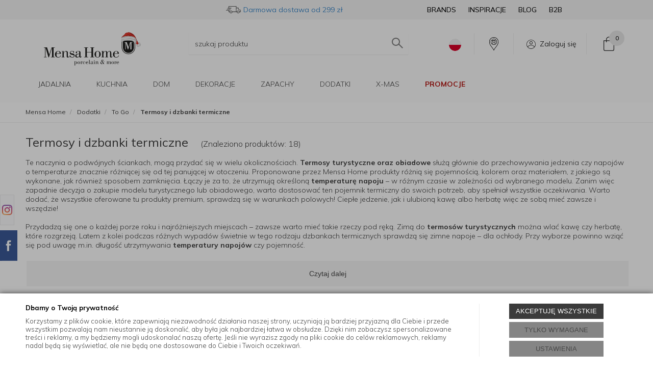

--- FILE ---
content_type: text/html; charset=utf-8
request_url: https://mensahome.eu/dodatki/to-go/termosy-i-dzbanki-termiczne
body_size: 48080
content:
<!DOCTYPE html>
<html>
<head>

	        <script type="text/javascript">
        window.dataLayer = window.dataLayer || [];

        function gtag() {
            dataLayer.push(arguments);
        }

        var gcm_keys = ['analytics_storage', 'ad_storage', 'functionality_storage', 'security_storage', 'personalization_storage', 'ad_user_data', 'ad_personalization'];
        var gcm_default = {};

        gcm_keys.forEach(function (gcm_key, index) {
            gcm_default[gcm_key] = 'denied';
        });

        var gcm_matches = {};
        var gcm_req = {};
                                        gcm_matches['base'] = 'functionality_storage|security_storage|personalization_storage'.split('|');
                gcm_req['base'] = '1';
                                gcm_matches['3'] = 'analytics_storage'.split('|');
                gcm_req['3'] = '0';
                                gcm_matches['1'] = 'ad_storage|ad_user_data|ad_personalization'.split('|');
                gcm_req['1'] = '0';
        
        if(Object.keys(gcm_matches).length){
            for (const [key, value] of Object.entries(gcm_matches)) {
                if(parseInt(window.localStorage.getItem('cks_id_'+key)) === 1 || parseInt(gcm_req[key]) === 1){
                    value.forEach(function (gcm_key, index) {
                        if(gcm_key) {
                            gcm_default[gcm_key] = 'granted';
                        }
                    });
                }
            }
        }

        gtag('consent', 'default', gcm_default);
    </script>
        

    <!-- Google Tag Manager -->
    <script>(function(w,d,s,l,i){w[l]=w[l]||[];w[l].push({'gtm.start':
                new Date().getTime(),event:'gtm.js'});var f=d.getElementsByTagName(s)[0],
            j=d.createElement(s),dl=l!='dataLayer'?'&l='+l:'';j.async=true;j.src=
            'https://www.googletagmanager.com/gtm.js?id='+i+dl;f.parentNode.insertBefore(j,f);
        })(window,document,'script','dataLayer','GTM-5LZZJBD');</script>
    <!-- End Google Tag Manager -->

<script>
    if (!Array.prototype.forEach) {
        Array.prototype.forEach = function (fun /*, thisp*/) {
            var len = this.length;
            if (typeof fun != "function")
                throw new TypeError();

            var thisp = arguments[1];
            for (var i = 0; i < len; i++) {
                if (i in this)
                    fun.call(thisp, this[i], i, this);
            }
        };
    }

    function ga4TriggerCustomEvent(name, data = []){
        var event;
        if(data.length) {
            event = new CustomEvent(name, {detail: data });
        } else {
            event = new Event(name);
        }
        document.dispatchEvent(event);
    }

    function ga4TriggerRegisterAd(id, name){
        obj_ec = {
            creative_name: name,
            promotion_name: name,
            promotion_id: id
        }
                        dataLayer.push({ ecommerce: null });
        dataLayer.push({
            event: "view_promotion",
            ecommerce: obj_ec
        });
            }

    function ga4TriggerClickAd(id, name){
        obj_ec = {
            creative_name: name,
            promotion_name: name,
            promotion_id: id
        }
                        dataLayer.push({ ecommerce: null });
        dataLayer.push({
            event: "select_promotion",
            ecommerce: obj_ec
        });
            }

    function ga4TriggerRemoveFromBasket(item_id, quantity, index){
        ga4_item = JSON.parse(localStorage.getItem('item_'+item_id));
        ga4_item.quantity = quantity;
        ga4_item.index = index
        obj_ec = { currency: "PLN", value: parseFloat(localStorage.getItem('last_value_'+item_id)), items: [ga4_item] };
                        dataLayer.push({ ecommerce: null });
        dataLayer.push({
            event: "remove_from_cart",
            ecommerce: obj_ec
        });
            }

    
        function ga4TriggerClick(item_id){
        ga4_item = JSON.parse(localStorage.getItem('item_'+item_id));
        obj_ec = { item_list_id: ga4_item.item_list_id,  item_list_name: ga4_item.item_list_name, items: [ga4_item] };
                        dataLayer.push({ ecommerce: null });
        dataLayer.push({
            event: "select_item",
            ecommerce: obj_ec
        });
            }
    
        
    
    localStorage.setItem("last_list_id","kategoria-termosy-i-dzbanki-termiczne-1096");
localStorage.setItem("last_list_name","Kategoria: Termosy i dzbanki termiczne (1096)");
ga4_items = [];
document.addEventListener("DOMContentLoaded", function(event) { items_list = document.querySelectorAll(".listing .item"); });
localStorage.setItem("last_position_64065","1");
localStorage.setItem("last_value_64065","419.00");
ga4_one = {
                    item_id: "64065",
                    item_name: "Dzbanek termiczny Radici 25,5x16cm 2l",
                    item_variant: "",
                    affiliation: "mensahome.eu",
                    currency: "PLN",
                    discount: 0,
                    index: 1,
                    item_brand: "Sambonet",
                    item_category: "Dodatki",
                    item_category2: "To Go",
                    item_category3: "Termosy i dzbanki termiczne",
                    item_category4: "",
                    item_category5: "",
                    item_list_name: "Kategoria: Termosy i dzbanki termiczne (1096)",
                    item_list_id: "kategoria-termosy-i-dzbanki-termiczne-1096",
                    price: 419.00,
                    quantity: 1,
                }
ga4_items.push(ga4_one);
localStorage.setItem("item_64065", JSON.stringify(ga4_one));
document.addEventListener("DOMContentLoaded", function(event) {
                        if(items_list[0]) {
                            items_list[0].classList.add("ga4_element");
                            items_list[0].setAttribute("onclick", "ga4TriggerClick(64065)");
            
                            items_list_atb = items_list[0].querySelector(".add_to_basket");
                        }
                    });
localStorage.setItem("last_position_64064","2");
localStorage.setItem("last_value_64064","359.00");
ga4_one = {
                    item_id: "64064",
                    item_name: "Dzbanek termiczny Radici 23x15cm 1l",
                    item_variant: "",
                    affiliation: "mensahome.eu",
                    currency: "PLN",
                    discount: 0,
                    index: 2,
                    item_brand: "Sambonet",
                    item_category: "Dodatki",
                    item_category2: "To Go",
                    item_category3: "Termosy i dzbanki termiczne",
                    item_category4: "",
                    item_category5: "",
                    item_list_name: "Kategoria: Termosy i dzbanki termiczne (1096)",
                    item_list_id: "kategoria-termosy-i-dzbanki-termiczne-1096",
                    price: 359.00,
                    quantity: 1,
                }
ga4_items.push(ga4_one);
localStorage.setItem("item_64064", JSON.stringify(ga4_one));
document.addEventListener("DOMContentLoaded", function(event) {
                        if(items_list[1]) {
                            items_list[1].classList.add("ga4_element");
                            items_list[1].setAttribute("onclick", "ga4TriggerClick(64064)");
            
                            items_list_atb = items_list[1].querySelector(".add_to_basket");
                        }
                    });
localStorage.setItem("last_position_52051","3");
localStorage.setItem("last_value_52051","249.00");
ga4_one = {
                    item_id: "52051",
                    item_name: "Dzbanek termiczny Campo 1l chromowany",
                    item_variant: "",
                    affiliation: "mensahome.eu",
                    currency: "PLN",
                    discount: 0,
                    index: 3,
                    item_brand: "EMSA",
                    item_category: "Dodatki",
                    item_category2: "To Go",
                    item_category3: "Termosy i dzbanki termiczne",
                    item_category4: "",
                    item_category5: "",
                    item_list_name: "Kategoria: Termosy i dzbanki termiczne (1096)",
                    item_list_id: "kategoria-termosy-i-dzbanki-termiczne-1096",
                    price: 249.00,
                    quantity: 1,
                }
ga4_items.push(ga4_one);
localStorage.setItem("item_52051", JSON.stringify(ga4_one));
document.addEventListener("DOMContentLoaded", function(event) {
                        if(items_list[2]) {
                            items_list[2].classList.add("ga4_element");
                            items_list[2].setAttribute("onclick", "ga4TriggerClick(52051)");
            
                            items_list_atb = items_list[2].querySelector(".add_to_basket");
                        }
                    });
localStorage.setItem("last_position_29799","4");
localStorage.setItem("last_value_29799","249.00");
ga4_one = {
                    item_id: "29799",
                    item_name: "Dzbanek termiczny Campo 1l czerwony",
                    item_variant: "",
                    affiliation: "mensahome.eu",
                    currency: "PLN",
                    discount: 0,
                    index: 4,
                    item_brand: "EMSA",
                    item_category: "Dodatki",
                    item_category2: "To Go",
                    item_category3: "Termosy i dzbanki termiczne",
                    item_category4: "",
                    item_category5: "",
                    item_list_name: "Kategoria: Termosy i dzbanki termiczne (1096)",
                    item_list_id: "kategoria-termosy-i-dzbanki-termiczne-1096",
                    price: 249.00,
                    quantity: 1,
                }
ga4_items.push(ga4_one);
localStorage.setItem("item_29799", JSON.stringify(ga4_one));
document.addEventListener("DOMContentLoaded", function(event) {
                        if(items_list[3]) {
                            items_list[3].classList.add("ga4_element");
                            items_list[3].setAttribute("onclick", "ga4TriggerClick(29799)");
            
                            items_list_atb = items_list[3].querySelector(".add_to_basket");
                        }
                    });
localStorage.setItem("last_position_28885","5");
localStorage.setItem("last_value_28885","199.00");
ga4_one = {
                    item_id: "28885",
                    item_name: "Termos Thermo 1l z kubkiem czarny",
                    item_variant: "",
                    affiliation: "mensahome.eu",
                    currency: "PLN",
                    discount: 0,
                    index: 5,
                    item_brand: "Zwilling",
                    item_category: "Dodatki",
                    item_category2: "To Go",
                    item_category3: "Termosy i dzbanki termiczne",
                    item_category4: "",
                    item_category5: "",
                    item_list_name: "Kategoria: Termosy i dzbanki termiczne (1096)",
                    item_list_id: "kategoria-termosy-i-dzbanki-termiczne-1096",
                    price: 199.00,
                    quantity: 1,
                }
ga4_items.push(ga4_one);
localStorage.setItem("item_28885", JSON.stringify(ga4_one));
document.addEventListener("DOMContentLoaded", function(event) {
                        if(items_list[4]) {
                            items_list[4].classList.add("ga4_element");
                            items_list[4].setAttribute("onclick", "ga4TriggerClick(28885)");
            
                            items_list_atb = items_list[4].querySelector(".add_to_basket");
                        }
                    });
localStorage.setItem("last_position_23182","6");
localStorage.setItem("last_value_23182","249.00");
ga4_one = {
                    item_id: "23182",
                    item_name: "Dzbanek Termo 1l antracyt",
                    item_variant: "",
                    affiliation: "mensahome.eu",
                    currency: "PLN",
                    discount: 0,
                    index: 6,
                    item_brand: "EMSA",
                    item_category: "Dodatki",
                    item_category2: "To Go",
                    item_category3: "Termosy i dzbanki termiczne",
                    item_category4: "",
                    item_category5: "",
                    item_list_name: "Kategoria: Termosy i dzbanki termiczne (1096)",
                    item_list_id: "kategoria-termosy-i-dzbanki-termiczne-1096",
                    price: 249.00,
                    quantity: 1,
                }
ga4_items.push(ga4_one);
localStorage.setItem("item_23182", JSON.stringify(ga4_one));
document.addEventListener("DOMContentLoaded", function(event) {
                        if(items_list[5]) {
                            items_list[5].classList.add("ga4_element");
                            items_list[5].setAttribute("onclick", "ga4TriggerClick(23182)");
            
                            items_list_atb = items_list[5].querySelector(".add_to_basket");
                        }
                    });
localStorage.setItem("last_position_23181","7");
localStorage.setItem("last_value_23181","249.00");
ga4_one = {
                    item_id: "23181",
                    item_name: "Dzbanek Termo 1l biały",
                    item_variant: "",
                    affiliation: "mensahome.eu",
                    currency: "PLN",
                    discount: 0,
                    index: 7,
                    item_brand: "EMSA",
                    item_category: "Dodatki",
                    item_category2: "To Go",
                    item_category3: "Termosy i dzbanki termiczne",
                    item_category4: "",
                    item_category5: "",
                    item_list_name: "Kategoria: Termosy i dzbanki termiczne (1096)",
                    item_list_id: "kategoria-termosy-i-dzbanki-termiczne-1096",
                    price: 249.00,
                    quantity: 1,
                }
ga4_items.push(ga4_one);
localStorage.setItem("item_23181", JSON.stringify(ga4_one));
document.addEventListener("DOMContentLoaded", function(event) {
                        if(items_list[6]) {
                            items_list[6].classList.add("ga4_element");
                            items_list[6].setAttribute("onclick", "ga4TriggerClick(23181)");
            
                            items_list_atb = items_list[6].querySelector(".add_to_basket");
                        }
                    });
localStorage.setItem("last_position_23180","8");
localStorage.setItem("last_value_23180","349.00");
ga4_one = {
                    item_id: "23180",
                    item_name: "Dzbanek Termo 1,3l",
                    item_variant: "",
                    affiliation: "mensahome.eu",
                    currency: "PLN",
                    discount: 0,
                    index: 8,
                    item_brand: "EMSA",
                    item_category: "Dodatki",
                    item_category2: "To Go",
                    item_category3: "Termosy i dzbanki termiczne",
                    item_category4: "",
                    item_category5: "",
                    item_list_name: "Kategoria: Termosy i dzbanki termiczne (1096)",
                    item_list_id: "kategoria-termosy-i-dzbanki-termiczne-1096",
                    price: 349.00,
                    quantity: 1,
                }
ga4_items.push(ga4_one);
localStorage.setItem("item_23180", JSON.stringify(ga4_one));
document.addEventListener("DOMContentLoaded", function(event) {
                        if(items_list[7]) {
                            items_list[7].classList.add("ga4_element");
                            items_list[7].setAttribute("onclick", "ga4TriggerClick(23180)");
            
                            items_list_atb = items_list[7].querySelector(".add_to_basket");
                        }
                    });
localStorage.setItem("last_position_23179","9");
localStorage.setItem("last_value_23179","349.00");
ga4_one = {
                    item_id: "23179",
                    item_name: "Dzbanek Eleganza 1l",
                    item_variant: "",
                    affiliation: "mensahome.eu",
                    currency: "PLN",
                    discount: 0,
                    index: 9,
                    item_brand: "EMSA",
                    item_category: "Dodatki",
                    item_category2: "To Go",
                    item_category3: "Termosy i dzbanki termiczne",
                    item_category4: "",
                    item_category5: "",
                    item_list_name: "Kategoria: Termosy i dzbanki termiczne (1096)",
                    item_list_id: "kategoria-termosy-i-dzbanki-termiczne-1096",
                    price: 349.00,
                    quantity: 1,
                }
ga4_items.push(ga4_one);
localStorage.setItem("item_23179", JSON.stringify(ga4_one));
document.addEventListener("DOMContentLoaded", function(event) {
                        if(items_list[8]) {
                            items_list[8].classList.add("ga4_element");
                            items_list[8].setAttribute("onclick", "ga4TriggerClick(23179)");
            
                            items_list_atb = items_list[8].querySelector(".add_to_basket");
                        }
                    });
localStorage.setItem("last_position_8123","10");
localStorage.setItem("last_value_8123","119.00");
ga4_one = {
                    item_id: "8123",
                    item_name: "Termos ThermoCafe 500ml",
                    item_variant: "",
                    affiliation: "mensahome.eu",
                    currency: "PLN",
                    discount: 0,
                    index: 10,
                    item_brand: "Mensa Home",
                    item_category: "Dodatki",
                    item_category2: "To Go",
                    item_category3: "Termosy i dzbanki termiczne",
                    item_category4: "",
                    item_category5: "",
                    item_list_name: "Kategoria: Termosy i dzbanki termiczne (1096)",
                    item_list_id: "kategoria-termosy-i-dzbanki-termiczne-1096",
                    price: 119.00,
                    quantity: 1,
                }
ga4_items.push(ga4_one);
localStorage.setItem("item_8123", JSON.stringify(ga4_one));
document.addEventListener("DOMContentLoaded", function(event) {
                        if(items_list[9]) {
                            items_list[9].classList.add("ga4_element");
                            items_list[9].setAttribute("onclick", "ga4TriggerClick(8123)");
            
                            items_list_atb = items_list[9].querySelector(".add_to_basket");
                        }
                    });
localStorage.setItem("last_position_6696","11");
localStorage.setItem("last_value_6696","279.00");
ga4_one = {
                    item_id: "6696",
                    item_name: "Termos do kawy Impulse 1l niebieski",
                    item_variant: "",
                    affiliation: "mensahome.eu",
                    currency: "PLN",
                    discount: 0,
                    index: 11,
                    item_brand: "WMF",
                    item_category: "Dodatki",
                    item_category2: "To Go",
                    item_category3: "Termosy i dzbanki termiczne",
                    item_category4: "",
                    item_category5: "",
                    item_list_name: "Kategoria: Termosy i dzbanki termiczne (1096)",
                    item_list_id: "kategoria-termosy-i-dzbanki-termiczne-1096",
                    price: 279.00,
                    quantity: 1,
                }
ga4_items.push(ga4_one);
localStorage.setItem("item_6696", JSON.stringify(ga4_one));
document.addEventListener("DOMContentLoaded", function(event) {
                        if(items_list[10]) {
                            items_list[10].classList.add("ga4_element");
                            items_list[10].setAttribute("onclick", "ga4TriggerClick(6696)");
            
                            items_list_atb = items_list[10].querySelector(".add_to_basket");
                        }
                    });
localStorage.setItem("last_position_6688","12");
localStorage.setItem("last_value_6688","299.00");
ga4_one = {
                    item_id: "6688",
                    item_name: "Termos Impulse 1l do kawy czarny",
                    item_variant: "",
                    affiliation: "mensahome.eu",
                    currency: "PLN",
                    discount: 0,
                    index: 12,
                    item_brand: "WMF",
                    item_category: "Dodatki",
                    item_category2: "To Go",
                    item_category3: "Termosy i dzbanki termiczne",
                    item_category4: "",
                    item_category5: "",
                    item_list_name: "Kategoria: Termosy i dzbanki termiczne (1096)",
                    item_list_id: "kategoria-termosy-i-dzbanki-termiczne-1096",
                    price: 299.00,
                    quantity: 1,
                }
ga4_items.push(ga4_one);
localStorage.setItem("item_6688", JSON.stringify(ga4_one));
document.addEventListener("DOMContentLoaded", function(event) {
                        if(items_list[11]) {
                            items_list[11].classList.add("ga4_element");
                            items_list[11].setAttribute("onclick", "ga4TriggerClick(6688)");
            
                            items_list_atb = items_list[11].querySelector(".add_to_basket");
                        }
                    });
localStorage.setItem("last_position_6687","13");
localStorage.setItem("last_value_6687","349.00");
ga4_one = {
                    item_id: "6687",
                    item_name: "Termos Impulse 1l do kawy taupe",
                    item_variant: "",
                    affiliation: "mensahome.eu",
                    currency: "PLN",
                    discount: 0,
                    index: 13,
                    item_brand: "WMF",
                    item_category: "Dodatki",
                    item_category2: "To Go",
                    item_category3: "Termosy i dzbanki termiczne",
                    item_category4: "",
                    item_category5: "",
                    item_list_name: "Kategoria: Termosy i dzbanki termiczne (1096)",
                    item_list_id: "kategoria-termosy-i-dzbanki-termiczne-1096",
                    price: 349.00,
                    quantity: 1,
                }
ga4_items.push(ga4_one);
localStorage.setItem("item_6687", JSON.stringify(ga4_one));
document.addEventListener("DOMContentLoaded", function(event) {
                        if(items_list[12]) {
                            items_list[12].classList.add("ga4_element");
                            items_list[12].setAttribute("onclick", "ga4TriggerClick(6687)");
            
                            items_list_atb = items_list[12].querySelector(".add_to_basket");
                        }
                    });
localStorage.setItem("last_position_6686","14");
localStorage.setItem("last_value_6686","349.00");
ga4_one = {
                    item_id: "6686",
                    item_name: "Termos do herbaty Impulse 1l czarny",
                    item_variant: "",
                    affiliation: "mensahome.eu",
                    currency: "PLN",
                    discount: 0,
                    index: 14,
                    item_brand: "WMF",
                    item_category: "Dodatki",
                    item_category2: "To Go",
                    item_category3: "Termosy i dzbanki termiczne",
                    item_category4: "",
                    item_category5: "",
                    item_list_name: "Kategoria: Termosy i dzbanki termiczne (1096)",
                    item_list_id: "kategoria-termosy-i-dzbanki-termiczne-1096",
                    price: 349.00,
                    quantity: 1,
                }
ga4_items.push(ga4_one);
localStorage.setItem("item_6686", JSON.stringify(ga4_one));
document.addEventListener("DOMContentLoaded", function(event) {
                        if(items_list[13]) {
                            items_list[13].classList.add("ga4_element");
                            items_list[13].setAttribute("onclick", "ga4TriggerClick(6686)");
            
                            items_list_atb = items_list[13].querySelector(".add_to_basket");
                        }
                    });
localStorage.setItem("last_position_6684","15");
localStorage.setItem("last_value_6684","719.00");
ga4_one = {
                    item_id: "6684",
                    item_name: "Termos Impulse 1l do kawy miedziany",
                    item_variant: "",
                    affiliation: "mensahome.eu",
                    currency: "PLN",
                    discount: 0,
                    index: 15,
                    item_brand: "WMF",
                    item_category: "Dodatki",
                    item_category2: "To Go",
                    item_category3: "Termosy i dzbanki termiczne",
                    item_category4: "",
                    item_category5: "",
                    item_list_name: "Kategoria: Termosy i dzbanki termiczne (1096)",
                    item_list_id: "kategoria-termosy-i-dzbanki-termiczne-1096",
                    price: 719.00,
                    quantity: 1,
                }
ga4_items.push(ga4_one);
localStorage.setItem("item_6684", JSON.stringify(ga4_one));
document.addEventListener("DOMContentLoaded", function(event) {
                        if(items_list[14]) {
                            items_list[14].classList.add("ga4_element");
                            items_list[14].setAttribute("onclick", "ga4TriggerClick(6684)");
            
                            items_list_atb = items_list[14].querySelector(".add_to_basket");
                        }
                    });
localStorage.setItem("last_position_6683","16");
localStorage.setItem("last_value_6683","579.00");
ga4_one = {
                    item_id: "6683",
                    item_name: "Termos Impulse 1l do kawy stalowy",
                    item_variant: "",
                    affiliation: "mensahome.eu",
                    currency: "PLN",
                    discount: 0,
                    index: 16,
                    item_brand: "WMF",
                    item_category: "Dodatki",
                    item_category2: "To Go",
                    item_category3: "Termosy i dzbanki termiczne",
                    item_category4: "",
                    item_category5: "",
                    item_list_name: "Kategoria: Termosy i dzbanki termiczne (1096)",
                    item_list_id: "kategoria-termosy-i-dzbanki-termiczne-1096",
                    price: 579.00,
                    quantity: 1,
                }
ga4_items.push(ga4_one);
localStorage.setItem("item_6683", JSON.stringify(ga4_one));
document.addEventListener("DOMContentLoaded", function(event) {
                        if(items_list[15]) {
                            items_list[15].classList.add("ga4_element");
                            items_list[15].setAttribute("onclick", "ga4TriggerClick(6683)");
            
                            items_list_atb = items_list[15].querySelector(".add_to_basket");
                        }
                    });
localStorage.setItem("last_position_6682","17");
localStorage.setItem("last_value_6682","719.00");
ga4_one = {
                    item_id: "6682",
                    item_name: "Termos Impulse 1l do herbaty miedziany",
                    item_variant: "",
                    affiliation: "mensahome.eu",
                    currency: "PLN",
                    discount: 0,
                    index: 17,
                    item_brand: "WMF",
                    item_category: "Dodatki",
                    item_category2: "To Go",
                    item_category3: "Termosy i dzbanki termiczne",
                    item_category4: "",
                    item_category5: "",
                    item_list_name: "Kategoria: Termosy i dzbanki termiczne (1096)",
                    item_list_id: "kategoria-termosy-i-dzbanki-termiczne-1096",
                    price: 719.00,
                    quantity: 1,
                }
ga4_items.push(ga4_one);
localStorage.setItem("item_6682", JSON.stringify(ga4_one));
document.addEventListener("DOMContentLoaded", function(event) {
                        if(items_list[16]) {
                            items_list[16].classList.add("ga4_element");
                            items_list[16].setAttribute("onclick", "ga4TriggerClick(6682)");
            
                            items_list_atb = items_list[16].querySelector(".add_to_basket");
                        }
                    });
localStorage.setItem("last_position_6681","18");
localStorage.setItem("last_value_6681","579.00");
ga4_one = {
                    item_id: "6681",
                    item_name: "Termos Impulse 1l do herbaty stalowy",
                    item_variant: "",
                    affiliation: "mensahome.eu",
                    currency: "PLN",
                    discount: 0,
                    index: 18,
                    item_brand: "WMF",
                    item_category: "Dodatki",
                    item_category2: "To Go",
                    item_category3: "Termosy i dzbanki termiczne",
                    item_category4: "",
                    item_category5: "",
                    item_list_name: "Kategoria: Termosy i dzbanki termiczne (1096)",
                    item_list_id: "kategoria-termosy-i-dzbanki-termiczne-1096",
                    price: 579.00,
                    quantity: 1,
                }
ga4_items.push(ga4_one);
localStorage.setItem("item_6681", JSON.stringify(ga4_one));
document.addEventListener("DOMContentLoaded", function(event) {
                        if(items_list[17]) {
                            items_list[17].classList.add("ga4_element");
                            items_list[17].setAttribute("onclick", "ga4TriggerClick(6681)");
            
                            items_list_atb = items_list[17].querySelector(".add_to_basket");
                        }
                    });
dataLayer.push({ ecommerce: null });
dataLayer.push({
                        event: "view_item_list",
                        ecommerce: { item_list_id: "kategoria-termosy-i-dzbanki-termiczne-1096", item_list_name: "Kategoria: Termosy i dzbanki termiczne (1096)", items: ga4_items }
                    });

    
    
    
    document.addEventListener("ga4_add_to_basket", function(event){
        item_id = event.detail;
        if($('#item_id').length){
            item_id = parseInt($('#item_id').val());
        }
        if($('[name="pack[item_id]"]').length){
            item_id = parseInt($('[name="pack[item_id]"]').val());
        }
        if($('#pack_itemID').length){
            item_id = parseInt($('#pack_itemID').val());
        }
        ga4_item = JSON.parse(localStorage.getItem('item_'+item_id));
        if($('#amount').length){
            ga4_item.quantity = parseInt($('#amount').val());
        }
        if($('[name="pack[amount]"]').length){
            ga4_item.quantity = parseInt($('[name="pack[amount]"]').val());
        }
        if (localStorage.getItem('last_variant_'+item_id) !== null) {
            ga4_item.item_variant = localStorage.getItem('last_variant_'+item_id);
        }
        if(typeof soczewki !== 'undefined' && soczewki === 1){
            if($('input[name="chooseEye"]').length){
                if ($('input[name="chooseEye"]:checked').val() === '1') {
                    obj_ec = {
                        currency: "PLN",
                        value: parseFloat(localStorage.getItem('last_value_' + item_id)),
                        items: [ga4_item]
                    };
                }
                if ($('input[name="chooseEye"]:checked').val() === '2') {
                    ga4_item2 = Object.assign({}, ga4_item);
                    if (localStorage.getItem('last_variant2_'+item_id) !== null) {
                        ga4_item2.item_variant = localStorage.getItem('last_variant2_'+item_id);
                    }
                    obj_ec = {
                        currency: "PLN",
                        value: (parseFloat(localStorage.getItem('last_value_' + item_id))*2),
                        items: [ga4_item, ga4_item2]
                    };
                }
            } else {
                obj_ec = {
                    currency: "PLN",
                    value: parseFloat(localStorage.getItem('last_value_' + item_id)),
                    items: [ga4_item]
                };
            }
        } else {
            obj_ec = {
                currency: "PLN",
                value: parseFloat(localStorage.getItem('last_value_' + item_id)),
                items: [ga4_item]
            };
        }
                        dataLayer.push({ ecommerce: null });
        dataLayer.push({
            event: "add_to_cart",
            ecommerce: obj_ec        });
            });

    document.addEventListener("ga4_add_to_store", function(event){
        item_id = event.detail;
        ga4_item = JSON.parse(localStorage.getItem('item_'+item_id));
        obj_ec = { currency: "PLN", value: parseFloat(localStorage.getItem('last_value_'+item_id)), items: [ga4_item] };
                        dataLayer.push({ ecommerce: null });
        dataLayer.push({
            event: "add_to_wishlist",
            ecommerce: obj_ec
        });
            });

        </script>
    <title>Termosy turystyczne – sklep dla domu MensaHome.eu</title>
<meta name="description" content="W naszej ofercie znajdziesz stylowe termosy turystyczne z wysokich jakości materiałów. Dostępne różne pojemności." />
<meta name="robots" content="index,follow" />
<link rel="canonical" href="https://mensahome.eu/dodatki/to-go/termosy-i-dzbanki-termiczne" />
    
    <script src="/static/jsi/jquery.js"></script>

    <link href="/static/fa/css/fa.css" rel="stylesheet">

    <link rel="preconnect" href="https://fonts.googleapis.com">
    <link rel="preconnect" href="https://fonts.gstatic.com" crossorigin>

    <meta http-equiv="Content-Type" content="text/html; charset=utf-8" />
    <meta name="viewport" content="width=device-width, initial-scale=1, maximum-scale=1" />

    <base href="https://mensahome.eu/static/" />
    <!--[if gt IE 8]>--><link rel="stylesheet" type="text/css" href="css/style.css?ver=5.01_2ab4a8f" /><!--<![endif]-->
    <!--[if lt IE 9]><link rel="stylesheet" type="text/css" href="css/ie8.css?ver=5.01_2ab4a8f" /><![endif]-->
    <link rel="shortcut icon" href="https://mensahome.eu/images/favicon/favicon.ico" type="image/x-icon" />

            
    <link rel="stylesheet" media="print" onload="this.onload=null;this.removeAttribute('media');" href="https://fonts.googleapis.com/css2?family=Mulish:ital,wght@0,300;0,400;0,700;1,300&display=swap">

    <script type="text/javascript">
        if (window.location.hash == "#_=_"){
            window.location.hash = ''; // for older browsers, leaves a # behind
            history.pushState('', document.title, window.location.pathname); // nice and clean
        }
    </script>
    <script type="text/javascript" src="js/fix.js?ver=5.01_2ab4a8f"></script>

    
<meta property="og:title" content="Termosy turystyczne – sklep dla domu MensaHome.eu" />
<meta property="og:description" content="W naszej ofercie znajdziesz stylowe termosy turystyczne z wysokich jakości materiałów. Dostępne różne pojemności." />
<meta property="og:image" content="https://mensahome.eu/static/img/custom/logo.png" />
<meta property="og:url" content="https://mensahome.eu/dodatki/to-go/termosy-i-dzbanki-termiczne" />


            
    <!-- config -->
    <script type="text/javascript">
    	var disableScrollTopBasketAfterAddTo = 1;
        var disableGoToBasketAfterAddTo = 1;

        var baseURL = "/";
        var showErrors = 0; // default: 0
        var goToBasket = 0; // default: 0
        var propsLevel = 0;
        var zoomEnable = 1; //  default: 0
        var replaceImage = 0; // replace whole product gallery when selected a color; default: 0
        var replacePrice = 1; // replace price when changed product count at product card; default: 0
        var zoomSize1 = 300;
        var zoomSize2 = 397;
        var zoomSize3 = 380;
        var zoomSize4 = 520;
        var soczewki = 0;
		var f_step = 1;

		var atb_name;
		var atb_amount;
		var atb_value;
		var atb_img;
		var atb_href;
        var atb_links;

        var fancyboxVersion = 3;
    </script>
    <!-- end: config -->
    
    
    
    <link rel="stylesheet" type="text/css" href="/pliki/style.css?ver=5.01_2ab4a8f" />

    <!-- load client style.css -->
    <!-- <script>
    (function() {
        var cssFa = document.createElement('link');
        cssFa.href = '/pliki/style.css?ver=5.01_2ab4a8f';
        cssFa.rel = 'stylesheet';
        cssFa.type = 'text/css';
        document.getElementsByTagName('head')[0].appendChild(cssFa);
    })();
    </script> -->

    <style type="text/css">
    .top-basket .count { border:0px; }
    .product_added_full { z-index: 99999; }
    .gifts.v2.visible-xs img { margin: 0px auto; }
    .home_tabs .nav-tabs { z-index: 99; }
    .top-search { z-index: 9999; }
    .simplebar-content{
        padding: 0 20px 0 10px !important;
    }

    .simplebar-track.simplebar-vertical{
        width: 14px;
        border: 1px solid #e3e3e3;
        border-radius: 4px;
    }
    .simplebar-track.simplebar-vertical .simplebar-scrollbar::before{
        top: 0;
        bottom: 0;
        left: 0;
        right: 0;
        background: #eee;
        border: 1px solid #e3e3e3 !important;
        border-radius: 4px;
    }
    .product-big-info .external-info .title i.fa { font-size: 15px; }
    .product-details .buttons .btn-whishlist .fa-caret-right { font-size: 17px; }
    .childcollectionv5 { width: 201px; }
    </style>

    
    <style type="text/css">
        /* 320 480 768 1000 1200 */
        @media only screen and (max-width: 768px) {
            .childcollectionv5 { min-height: 155px; }
            .childcollectionv5 img { width: 116px; height: 116px; }
            .product-preview { height: 408px; }
            .collectionvbox { height: 202px; overflow:hidden; }
        }
        @media only screen and (min-width: 768px) {            
            .childcollectionv5 img { width: 154px; height: 154px; }
            .collectionvbox { height: 225px; overflow:hidden; }
        }

        .variant .slider-container { height: 125px; overflow: hidden; }
        .pagination a > i { font-size: 12px; }
    </style>
</head>
<body id="start">
        <!-- Google Tag Manager (noscript) -->
    <noscript><iframe src="https://www.googletagmanager.com/ns.html?id=GTM-5LZZJBD" height="0" width="0" style="display:none;visibility:hidden"></iframe></noscript>
    <!-- End Google Tag Manager (noscript) -->
    <style type="text/css">
        #cksAcceptAll, #cksRejectAll, #cskSettings { min-width: 185px; }
        #cksAcceptAll, #cksRejectAll { margin-bottom: 6px; }
        .btn-primary2:hover { color: inherit; }

        .bottom-cookie .bg-dark { z-index: 2147483640 !important; }
        .bottom-cookie .bottom-cookie-info { z-index: 2147483641 !important; }
        .modal-backdrop-cookies.fade.in { z-index: 2147483642 !important; }
        .modal.modal-cookie.fade.in { z-index: 2147483643 !important; }
        .edrone-chat-position,
        #smartsupp-widget-container > div,
        #ceneo-widget,
        .fb_iframe_widget { z-index: 2147483600 !important; }

        #cksRejectAll, #cskSettings, #cksRejectAllBox, #cksSaveSettings, #cksAcceptAllBox { border: 0px !important; text-transform: uppercase; line-height: 19px; }
        #cksRejectAll:after, #cskSettings:after, #cksRejectAllBox:after, #cksSaveSettings:after, #cksAcceptAllBox:after { border: 0px !important; }

        .bottom-cookie .btn.btn-secondary:hover { background: #cbcbcb !important; color: #484848 !important; }
        #cksSaveSettings { margin-bottom: 0px; }

        /* 320 480 768 1000 1200 */
        @media only screen and (max-width: 480px) {
            .bottom-cookie .bottom-cookie-info {
                height: auto;
                min-height: 250px;
            }

            .modal-cookie { height: 100%; }
            .modal-cookie .modal-dialog { height: 100%; margin: 0px; }
            .modal-cookie .modal-content { height: 100%; overflow: hidden; }
            .modal-cookie .modal-body { display:block; height: 100%; overflow: hidden; }
            .calc-height-bottom { position: absolute; left: 0px; bottom: 0px; width: 100%; padding: 0px 20px 10px 20px; }
            .calc-height-bottom { background: #fff; }
        }
    </style>
    <script type="text/javascript">var cks_functions = [];</script>
    <div class="modal modal-cookie no-toggle fade" id="cookieModal" data-backdrop="static" data-keyboard="false" tabindex="-1" role="dialog" aria-labelledby="cookieModalLabel" aria-hidden="true">
        <div class="modal-dialog modal-sm-min" role="document">
            <div class="modal-content">
                <div class="modal-body">
                    <div class="calc-height calc-height-top">
                        <p class="modal-primary-text">Ustawienia ciasteczek</p>
                        <p>Poniżej wyjaśniamy, jakie informacje zbieramy za pomocą plików cookie i w jakim celu to robimy. Nie musisz wyrażać zgody na wszystkie z nich, a w każdej chwili możesz zmodyfikować swoją decyzję.</p>
                        <button id="cksAcceptAllBox" type="button" class="btn btn-primary spacebar-click" tabindex="0">AKCEPTUJĘ WSZYSTKIE</button>
                        <button id="cksRejectAllBox" type="button" class="btn btn-secondary spacebar-click" tabindex="0">TYLKO WYMAGANE</button>
                        <hr class="top">
                                            </div>
                    <div class="scrollable-modal-cookie scroll-cookie">
                                                                                <script type="text/javascript">cks_functions[-1] = [];</script>
                            <div class="container-checkbox no-toggle2" data-selector="container-checkbox" tabindex="0">
                                                                <label>
                                    <div class="container-checkbox-label" aria-hidden="true">Niezbędne pliki cookie (zawsze aktywne)</div>                                    <input class="cks_chbox" cks_id="-1" type="checkbox"
                                           checked="checked" disabled="disabled" req="1"                                                                                    gcm="functionality_storage|security_storage|personalization_storage"
                                                                            aria-label="Niezbędne pliki cookie (zawsze aktywne)">
                                    <span class="checkmark disabled"></span>
                                </label>

                                <div data-selector="checkbox-desc" >
                                    <p>Te pliki cookie są zawsze aktywne i niezbędne do prawidłowego funkcjonowania strony. Dane zbierane za ich pomocą pomagają nam wykrywać błędy na stronie, dostosowywać ją do Twoich potrzeb i zapewniać Ci bezpieczeństwo.</p>
                                </div>
                            </div>
                                                                                <script type="text/javascript">cks_functions[3] = [];</script>
                            <div class="container-checkbox no-toggle2" data-selector="container-checkbox" tabindex="0">
                                                                <label>
                                    <div class="container-checkbox-label" aria-hidden="true">Analityczne pliki cookie</div>                                    <input class="cks_chbox" cks_id="3" type="checkbox"
                                           req="0"                                                                                    gcm="analytics_storage"
                                                                            aria-label="Analityczne pliki cookie">
                                    <span class="checkmark "></span>
                                </label>

                                <div data-selector="checkbox-desc" >
                                    <p>Dzięki tym plikom cookie wiemy, jak ulepszyć naszą stronę internetową i naszą ofertę. Zgoda na ich użycie jest dobrowolna, jednak nie musisz obawiać się o swoją prywatność, ponieważ dane są zbierane w sposób anonimowy. Dzięki nim możemy dowiedzieć się, które treści i produkty są bardziej interesujące dla użytkowników.</p>
                                </div>
                            </div>
                                                                                <script type="text/javascript">cks_functions[1] = [];</script>
                            <div class="container-checkbox no-toggle2" data-selector="container-checkbox" tabindex="0">
                                                                <label>
                                    <div class="container-checkbox-label" aria-hidden="true">Marketingowe pliki cookie</div>                                    <input class="cks_chbox" cks_id="1" type="checkbox"
                                           req="0"                                                                                    gcm="ad_storage|ad_user_data|ad_personalization"
                                                                            aria-label="Marketingowe pliki cookie">
                                    <span class="checkmark "></span>
                                </label>

                                <div data-selector="checkbox-desc" >
                                    <p>Te pliki cookie zbierają informacje, które pozwalają nam prezentować Ci reklamy produktów, bardziej dopasowane do Twoich preferencji. Wyrażenie zgody na ich użycie jest dobrowolne. W przypadku braku zgody na instalację tego rodzaju plików cookie, reklamy nadal będą się wyświetlać, jednak nie będą one dostosowane do Ciebie.</p>
                                </div>
                            </div>
                                            </div>
                    <div class="calc-height calc-height-bottom">
                        <hr class="bottom">
                        <button id="cksSaveSettings" type="button" class="btn btn-secondary">zapisz ustawienia</button>
                    </div>
                </div>
            </div>
        </div>
    </div>

    <div id="cookieModalBottom" class="bottom-cookie" style="display: none;">
        <div class="bg-dark"></div>
        <div class="bottom-cookie-info">
            <div class="container">
                <div class="row">
                    <div class="col-md-9 col-left">
                        <p class="bottom-cookie-title">Dbamy o Twoją prywatność</p>
                        <p>Korzystamy z plików cookie, które zapewniają niezawodność działania naszej strony, uczyniają ją bardziej przyjazną dla Ciebie i przede wszystkim pozwalają nam nieustannie ją doskonalić, aby była jak najbardziej łatwa w obsłudze. Dzięki nim zobaczysz spersonalizowane treści i reklamy, a my będziemy mogli udoskonalać naszą ofertę. Jeśli nie wyrazisz zgody na pliki cookie do celów reklamowych, reklamy nadal będą się wyświetlać, ale nie będą one dostosowane do Ciebie i Twoich oczekiwań.</p>                    </div>
                    <div class="col-md-3 center-col buttons-w">
                        <button id="cksAcceptAll" type="button" class="btn btn-primary spacebar-click" tabindex="0">AKCEPTUJĘ WSZYSTKIE</button>
                        <button id="cksRejectAll" type="button" class="btn btn-secondary spacebar-click" tabindex="0">TYLKO WYMAGANE</button>
                        <button id="cskSettings" data-toggle="modal" data-target="#cookieModal" type="button" class="btn btn-secondary spacebar-click" tabindex="0">USTAWIENIA</button>
                                            </div>
                </div>
            </div>
        </div>
    </div>

    <script type="text/javascript">
                function fire_cks_facebook_pixel() { }
        if(window.localStorage.hasOwnProperty('fire_cks_facebook_pixel')){
            window.localStorage.setItem('fire_cks_facebook_pixel', 0);
        }
                function fire_cks_google_analitycs() { }
        if(window.localStorage.hasOwnProperty('fire_cks_google_analitycs')){
            window.localStorage.setItem('fire_cks_google_analitycs', 0);
        }
                function fire_cks_google_analitycs_top() { }
        if(window.localStorage.hasOwnProperty('fire_cks_google_analitycs_top')){
            window.localStorage.setItem('fire_cks_google_analitycs_top', 0);
        }
                function fire_cks_google_remarketing() { }
        if(window.localStorage.hasOwnProperty('fire_cks_google_remarketing')){
            window.localStorage.setItem('fire_cks_google_remarketing', 0);
        }
                function fire_cks_salesmanago() { }
        if(window.localStorage.hasOwnProperty('fire_cks_salesmanago')){
            window.localStorage.setItem('fire_cks_salesmanago', 0);
        }
                function fire_cks_trustisto() { }
        if(window.localStorage.hasOwnProperty('fire_cks_trustisto')){
            window.localStorage.setItem('fire_cks_trustisto', 0);
        }
                function fire_cks_webepartners() { }
        if(window.localStorage.hasOwnProperty('fire_cks_webepartners')){
            window.localStorage.setItem('fire_cks_webepartners', 0);
        }
                function fire_cks_own_codes() { }
        if(window.localStorage.hasOwnProperty('fire_cks_own_codes')){
            window.localStorage.setItem('fire_cks_own_codes', 0);
        }
        
        var cks_functions = [];
        var cks_count_checked = [];

                
        document.addEventListener("jquery-ready", function(){
                        if(typeof cks_functions[3] === 'undefined'){
            cks_functions[3] = [];
        }
        cks_functions[3].push('fire_cks_facebook_pixel');
                                if(typeof cks_functions[3] === 'undefined'){
            cks_functions[3] = [];
        }
        cks_functions[3].push('fire_cks_google_analitycs');
                                if(typeof cks_functions[3] === 'undefined'){
            cks_functions[3] = [];
        }
        cks_functions[3].push('fire_cks_google_analitycs_top');
                                if(typeof cks_functions[1] === 'undefined'){
            cks_functions[1] = [];
        }
        cks_functions[1].push('fire_cks_google_remarketing');
                                if(typeof cks_functions[3] === 'undefined'){
            cks_functions[3] = [];
        }
        cks_functions[3].push('fire_cks_salesmanago');
                                                                
        window.localStorage.setItem('cks_id_base', 1);
        $('[data-selector="checkbox-desc"] p').addClass('checkbox-desc');

        var csk_is_saved = window.localStorage.getItem('cks_is_saved');
        if(csk_is_saved === null || csk_is_saved === 0){
            $('#cookieModalBottom').show();
        }

        $('#cksAcceptAll').click(function(){
            window.localStorage.setItem('cks_is_saved', 1);

            $('.cks_chbox').each(function() {
                var cks_id = $(this).attr('cks_id');
                if (parseInt(cks_id) > 0) {
                    $(this).attr('checked', true);
                    window.localStorage.setItem('cks_id_' + $(this).attr('cks_id'), 1);

                                        if($(this).attr('gcm')) {
                        var cbox = $(this);
                        var gcm_value = $(this).attr('gcm');
                        var gcm = gcm_value.split('|');
                        if(gcm.length){
                            $(gcm).each(function(e, v){
                                if(cbox.is(':checked')){
                                                                        window.localStorage.setItem(v, 1);
                                                                                                            gcm_default[v] = 'granted';
                                                                    }
                            });
                        }
                    }
                    
                    $(cks_functions[cks_id]).each(function(e,v){
                        console.log(v);
                        window[v]();
                    });
                }
            });
                        gtag('consent', 'update', gcm_default);
            
            $('#cookieModal').modal('hide');
            $('#cookieModalBottom').hide();
        });
        $('#cksRejectAll').click(function(){
            window.localStorage.setItem('cks_is_saved', 1);

            var cks_count_checked_lcl = [];
            $('.cks_chbox').each(function() {
                var cks_id = $(this).attr('cks_id');
                var cks_req = $(this).attr('req');
                if (parseInt(cks_id) > 0) {
                    if (parseInt(cks_req) === 1) {
                        $(this).attr('checked', true);
                        window.localStorage.setItem('cks_id_' + $(this).attr('cks_id'), 1);

                        $(cks_functions[cks_id]).each(function(e,v){
                            console.log(v);
                            window[v]();
                        });
                        cks_count_checked_lcl.push(cks_id);
                    } else {
                        $(this).attr('checked', false);
                        window.localStorage.setItem('cks_id_' + $(this).attr('cks_id'), 0);
                    }

                                        if($(this).attr('gcm')) {
                        var cbox = $(this);
                        var gcm_value = $(this).attr('gcm');
                        var gcm = gcm_value.split('|');
                        if(gcm.length){
                            $(gcm).each(function(e, v){
                                if(parseInt(cks_req) === 1){
                                                                        window.localStorage.setItem(v, 1);
                                                                                                            gcm_default[v] = 'granted';
                                                                    } else {
                                                                        window.localStorage.setItem(v, 0);
                                                                                                            gcm_default[v] = 'denied';
                                                                    }
                            });
                        }
                    }
                                    }
            });
                        gtag('consent', 'update', gcm_default);
            
            if(CryptoJS.MD5($.toJSON(cks_count_checked)).toString() != CryptoJS.MD5($.toJSON(cks_count_checked_lcl)).toString() && parseInt(cks_count_checked_lcl.length) < parseInt(cks_count_checked.length)){
                wait();
                window.location.reload();
            }
            cks_count_checked = cks_count_checked_lcl;

            $('#cookieModal').modal('hide');
            $('#cookieModalBottom').hide();
        });
        $('#cksAcceptAllBox').click(function(){
            $('#cksAcceptAll').click();
        });
        $('#cksRejectAllBox').click(function(){
            $('#cksRejectAll').click();
        });
        $('#cksSaveSettings').click(function(){
            window.localStorage.setItem('cks_is_saved', 1);

                        gtag('consent', 'update', gcm_default);
            
            var cks_count_checked_lcl = [];
            $('.cks_chbox').each(function(){
                var cks_id = $(this).attr('cks_id');
                if(parseInt(cks_id)>0){
                    if(parseInt(window.localStorage.getItem('cks_id_'+cks_id)) === 1){
                        $(cks_functions[cks_id]).each(function(e,v){
                            console.log(v);
                            window[v]();
                        });
                        cks_count_checked_lcl.push(cks_id);
                    }
                }
            });

            if(CryptoJS.MD5($.toJSON(cks_count_checked)).toString() != CryptoJS.MD5($.toJSON(cks_count_checked_lcl)).toString() && parseInt(cks_count_checked_lcl.length) < parseInt(cks_count_checked.length)){
                wait();
                window.location.reload();
            }
            cks_count_checked = cks_count_checked_lcl;

            $('#cookieModal').modal('hide');
            $('#cookieModalBottom').hide();
        });
        $('.cks_show_modal').click(function(){
            $('#cookieModal').modal('show');
        });

        $('.open_cookie_modal').click(function(){
            $('#cookieModal').modal('show');
        });
        $('.open_cookie_bottom').click(function(){
            $('#cookieModalBottom').show();
        });

        $('.cks_chbox').click(function(){
            if($(this).is(':checked')){
                window.localStorage.setItem('cks_id_'+$(this).attr('cks_id'), 1);
            } else {
                window.localStorage.setItem('cks_id_'+$(this).attr('cks_id'), 0);
            }

                        if($(this).attr('gcm')) {
                var cbox = $(this);
                var gcm_value = $(this).attr('gcm');
                var gcm = gcm_value.split('|');
                if(gcm.length){
                    $(gcm).each(function(e, v){
                        if(cbox.is(':checked')){
                                                        window.localStorage.setItem(v, 1);
                                                                                    gcm_default[v] = 'granted';
                                                    } else {
                                                        window.localStorage.setItem(v, 0);
                                                                                    gcm_default[v] = 'denied';
                                                    }
                    });
                }
            }
                    });

        $('.cks_chbox').each(function(){
            var cks_id = $(this).attr('cks_id');

            if (parseInt(cks_id) > 0) {
                if ($(this).is(':checked') && $(this).is(':disabled')) {
                    window.localStorage.setItem('cks_id_' + cks_id, 1);
                }

                if (parseInt(window.localStorage.getItem('cks_id_' + cks_id)) === 1) {
                    $(this).attr('checked', true);
                    cks_count_checked.push(cks_id);

                                        if($(this).attr('gcm')) {
                        var cbox = $(this);
                        var gcm_value = $(this).attr('gcm');
                        var gcm = gcm_value.split('|');
                        if(gcm.length){
                            $(gcm).each(function(e, v){
                                if(cbox.is(':checked')){
                                                                        window.localStorage.setItem(v, 1);
                                                                    } else {
                                                                        window.localStorage.setItem(v, 0);
                                                                    }
                            });
                        }
                    }
                                    }
            }
        });

        function openCookieDescriptionLine(thisElement) {
            console.log(thisElement);
            $(thisElement).parent('.container-checkbox').find('.icons-open').toggleClass('open');
            $(thisElement).closest('[data-selector="container-checkbox"]').find('[data-selector="checkbox-desc"]').slideToggle(200);
        }

        function openCookieDescriptionIcon(thisElement) {
            $(thisElement).toggleClass('open');
            $(thisElement).closest('[data-selector="container-checkbox"]').find('[data-selector="checkbox-desc"]').slideToggle(200);
        }

        function modalCookie() {
            var containerCheckbox = $('[data-selector="container-checkbox"]');
            var checkboxDesc = $('[data-selector="checkbox-desc"]');
            var iconsOpenContent = '<div class="icons-open spacebar-toggle-click" data-selector="container-checkbox-icon"><svg width="15" height="15" role="img" xmlns="http://www.w3.org/2000/svg" viewBox="0 0 256 512"><path fill="currentColor" d="M17.525 36.465l-7.071 7.07c-4.686 4.686-4.686 12.284 0 16.971L205.947 256 10.454 451.494c-4.686 4.686-4.686 12.284 0 16.971l7.071 7.07c4.686 4.686 12.284 4.686 16.97 0l211.051-211.05c4.686-4.686 4.686-12.284 0-16.971L34.495 36.465c-4.686-4.687-12.284-4.687-16.97 0z"></path></svg></div>'

            containerCheckbox.each((index, element) => {
                if ($(element).find(checkboxDesc).length > 0) {
                    $(element).append(iconsOpenContent);
                }
            });

            $('[data-selector="container-checkbox-label"]').on('click', function () {
                openCookieDescriptionLine(this);
            })

            $('[data-selector="container-checkbox-icon"]').on('click', function () {
                openCookieDescriptionIcon(this);
            });
        }

        modalCookie();

        new SimpleBarCookie(document.querySelector('.scroll-cookie'), {
            autoHide: false,
            forceVisible: true
        });
        })

        $(document).ready(function(){
            let max_width1 = 0;
            $('.buttons-w button').each(function(){
                if($(this).outerWidth() > max_width1){
                    max_width1 = $(this).outerWidth();
                }
            });
            $('.buttons-w button').css('width', max_width1);
        });

        $('#cookieModal').on("show.bs.modal", function() {
            setTimeout(function(){
                $('.modal-backdrop:last').addClass('modal-backdrop-cookies');
                if(isMobile()){
                    $('.modal-cookie .scrollable-modal-cookie').css('maxHeight','inherit');
                }
            }, 10);
        });
        $('#cookieModal').on("shown.bs.modal", function() {
            if(isMobile()){
                setTimeout(function(){
                    let base_height = $('.modal-body').height();
                    console.log(base_height);
                    let new_height = 0;
                    $('.calc-height').each(function(){
                        new_height += $(this).outerHeight();
                    });

                    $('.modal-cookie .scrollable-modal-cookie').css('height', (base_height-new_height)+'px');
                }, 10);
            }
            $('.simplebar-cookie-content-wrapper').attr('tabindex', '-1');
        });
    </script>
    <div class="oh"> 
    <header>
                <div class="head-strip2 ">
            <div class="container container-wider">
                <div class="logo">
                    <a href="/" class="img-logo-desktop" alt="Mensa Home – akcesoria kuchenne" title="Mensa Home – akcesoria kuchenne"><img width="204" height="60" src="/pliki/logo.svg" alt="" class="img-responsive"/></a>
                </div>
                <div class="top-search cf">
                    <div class="search_toggler hidden-xs">
                        <i class="glyphicon glyphicon-search"></i>
                    </div>
                    <div class="search-input-wrapper">
                        <form id="SEARCH_FORM" class="" action="/szukaj?pp=1&amp;rpp=24" method="get" onsubmit="wait('Trwa wyszukiwanie...');">
                            <input type="hidden" name="szukaj" value="tak" id="szukaj">                            <input id="fraza" name="fraza" type="text" name="search" placeholder="szukaj produktu"  />
                            <a class="pointer" onclick="$('#SEARCH_FORM').submit();" title=""><i class="glyphicon glyphicon-search"></i></a>
                        </form>
                        <span class="close hidden-xs"><i class="fa fa-times"></i></span>
                    </div>
                </div>

                <div class="custom_icons">
                	
                	                	                	<div class="lang-container">
			            <div class="lang-dropdown">

			                <img src="https://mensahome.eu/pliki/lang/pl-flag.svg" class="lang-dropbtn lang-img-size" alt="PL" onclick="toggleLangDrop()" title="Język strony">
			                <span class="current-lang">PL</span>

			                <div id="langDropdown" class="lang-dropdown-content hidden">
			                    <div class="lang-dropdown-content-flex">
			                        <a href="/en//to-go/thermoses-and-thermal-pitchers" >
			                            <img src="https://mensahome.eu/pliki/lang/gb-flag.svg" class="lang-img-size-inner" alt="EN" />
			                            <span class="lang-dropdown-content-text">EN</span>
			                        </a>
			                    </div>
			                </div>
			            </div>
			        </div>
			    				    	                	
                                        <a style="margin: 0 0 0 25px; padding-left: 25px; border-left: 1px solid #eee;" href="/salony" class="store"><span class="ico"></span></a>
                    
                    
                    <a href="/twoje-konto" class="account"><span class="ico"></span> Zaloguj się</a>
                </div>

                <div class="top-basket hidden-xs">
                        <span id="MB_slideDownAuto">
                            <a href="/koszyk" class="cart_rel">
                            <span id="totalItemTop" class="count"></span>
                            <i class="fa fa-shopping-cart icon-cart"></i>
                            </a>
                        </span>                    
                </div>
            </div>
            <div class="bg-dark"></div>
        </div>
        <div class="head-strip-menu">
    <nav class="navbar navbar-default" role="navigation">
        <div class="container container-wider">
            <div class="visible-xs cf">
                <div class="navbar-toggle pull-left" data-toggle="collapse" data-target="#main-menu">
                    <svg xmlns="http://www.w3.org/2000/svg" width="27" height="18" viewBox="0 0 27 18">
                        <g id="bars" opacity="0.62">
                            <rect id="Rectangle_2" data-name="Rectangle 2" width="27" height="2" transform="translate(0 16)"/>
                            <rect id="Rectangle_3" data-name="Rectangle 3" width="27" height="2" transform="translate(0 8)"/>
                            <rect id="Rectangle_4" data-name="Rectangle 4" width="27" height="2"/>
                        </g>
                    </svg>
                    <span><span class="hidden-xxs">Rozwiń </span>Menu</span>
                </div>
                <div class="pull-left navbar-search-icon pointer" data-selector="show-search" title="">
                    <svg xmlns="http://www.w3.org/2000/svg" width="19" height="19" viewBox="0 0 19.144 19.143">
                        <g id="loupe" opacity="0.8">
                            <g id="Group_51" data-name="Group 51">
                                <path id="Path_17" data-name="Path 17" d="M18.91,17.785l-5.444-5.444a7.592,7.592,0,1,0-1.128,1.128l5.444,5.444a.8.8,0,1,0,1.128-1.128ZM7.578,13.563A5.982,5.982,0,1,1,13.56,7.581,5.989,5.989,0,0,1,7.578,13.563Z" transform="translate(0 -0.003)" fill="#2a2a2a"/>
                            </g>
                        </g>
                    </svg>

                </div>
                <div class="pull-left navbar-search-close-icon pointer" data-selector="hide-search" title="">
                    <svg xmlns="http://www.w3.org/2000/svg" width="16" height="16" viewBox="0 0 15.046 15.295">
                        <g id="Component_1_1" data-name="Component 1 – 1" transform="translate(1.414 1.414)">
                            <g id="Group_53" data-name="Group 53">
                                <line id="Line_4" data-name="Line 4" x2="12.217" y2="12.217" fill="none" stroke="#535353" stroke-linecap="square" stroke-width="2"/>
                                <line id="Line_5" data-name="Line 5" y1="12.466" x2="12.217" fill="none" stroke="#535353" stroke-linecap="square" stroke-width="2"/>
                            </g>
                        </g>
                    </svg>
                </div>
                <a href="/" class="img-logo-mobile" title=""><img width="40" height="46" src="img/custom/mensahome-logo-svg-icon.svg" alt="" class="img-responsive"/></a>
                <div class="pull-right icons-menu">
                                            <a href="/zaloguj" title="" class="log-in"><i class="fa fa-user"></i></a>
                                        <a href="/ulubione" class="fav-icon">
                        <svg xmlns="http://www.w3.org/2000/svg" width="22" height="22" viewBox="0 0 16.837 15.272">
                            <g id="heart" transform="translate(0 -22.543)">
                                <path id="Path_24" data-name="Path 24" d="M11.929,22.543a4.855,4.855,0,0,0-2.23.535,4.947,4.947,0,0,0-1.28.943,4.947,4.947,0,0,0-1.28-.943,4.856,4.856,0,0,0-2.23-.535A4.914,4.914,0,0,0,0,27.451C0,29.368,1.012,31.4,3.009,33.5a29.1,29.1,0,0,0,5.127,4.129l.283.183.283-.183A29.1,29.1,0,0,0,13.828,33.5c2-2.1,3.009-4.135,3.009-6.052A4.914,4.914,0,0,0,11.929,22.543Zm1.145,10.242a27.54,27.54,0,0,1-4.655,3.788,27.54,27.54,0,0,1-4.655-3.788c-1.806-1.9-2.722-3.693-2.722-5.334A3.867,3.867,0,0,1,8,25.132l.416.554.416-.554a3.867,3.867,0,0,1,6.961,2.32C15.8,29.092,14.88,30.887,13.074,32.785Z" fill="#2a2a2a"/>
                            </g>
                        </svg>
                        <span class="num">
                            <item id="totalStoreTop">0</item>
                        </span>
                    </a>
                    <a href="/koszyk" title="" class="small-basket">
                                                    <i class="fa fa-shopping-cart icon-cart"></i><span id="totalItemTop2" class="item-count"></span>
                                            </a>
                </div>
            </div>

            
            <div id="main-menu" class="collapse navbar-collapse menu-wrapper">
                <div class="title">Menu</div>
                <div class="close-main-menu">
                    <svg xmlns="http://www.w3.org/2000/svg" width="16" height="16" viewBox="0 0 15.046 15.295">
                        <g id="Component_1_1" data-name="Component 1 – 1" transform="translate(1.414 1.414)">
                            <g id="Group_53" data-name="Group 53">
                                <line id="Line_4" data-name="Line 4" x2="12.217" y2="12.217" fill="none" stroke="#535353" stroke-linecap="square" stroke-width="2"/>
                                <line id="Line_5" data-name="Line 5" y1="12.466" x2="12.217" fill="none" stroke="#535353" stroke-linecap="square" stroke-width="2"/>
                            </g>
                        </g>
                    </svg>

                </div>
                <ul class="nav navbar-nav pull-left">

                                                                                                                            <li class="parent noclick style0">
                                    <!-- start -->
                                                                        <a href="/nakrycie-stolu"
                                       title="">Jadalnia                                        <i class="fa fa-plus-square-o visible-xs pull-right">
                                            <svg width="14" xmlns="http://www.w3.org/2000/svg" viewBox="0 0 384 512"><path fill="currentColor" d="M376 232H216V72c0-4.42-3.58-8-8-8h-32c-4.42 0-8 3.58-8 8v160H8c-4.42 0-8 3.58-8 8v32c0 4.42 3.58 8 8 8h160v160c0 4.42 3.58 8 8 8h32c4.42 0 8-3.58 8-8V280h160c4.42 0 8-3.58 8-8v-32c0-4.42-3.58-8-8-8z"></path></svg>
                                        </i>
                                        <i class="fa fa-minus-square-o visible-xs pull-right">
                                            <svg width="14" xmlns="http://www.w3.org/2000/svg" viewBox="0 0 384 512"><path fill="currentColor" d="M376 232H8c-4.42 0-8 3.58-8 8v32c0 4.42 3.58 8 8 8h368c4.42 0 8-3.58 8-8v-32c0-4.42-3.58-8-8-8z"></path></svg>
                                        </i>
                                    </a>
                                                                            <div class="submenu">
                                            <div class="flex">
                                                                                                            
                                                                                                                                                                                                                                
                                                                                                                                                                                                                                
                                                                                                                                                                                                                                
                                                                                                                                                                                                                                                                                                                                                                                                                                                                <div class="col">
                                                                                                                                                <div class="menu-box single">
                                                                            <div class="title">
                                                                                <a data-img="/pliki/menu/zastawastolowanavmenu.webp" href="/nakrycie-stolu/zastawa-stolowa"
                                                                                   class="">
                                                                                    
                                                                                                                                                                        Zastawa stołowa
                                                                                                                                                                            <i class="fa fa-plus-square-o visible-xs pull-right">
                                                                                            <svg width="14" xmlns="http://www.w3.org/2000/svg" viewBox="0 0 384 512"><path fill="currentColor" d="M376 232H216V72c0-4.42-3.58-8-8-8h-32c-4.42 0-8 3.58-8 8v160H8c-4.42 0-8 3.58-8 8v32c0 4.42 3.58 8 8 8h160v160c0 4.42 3.58 8 8 8h32c4.42 0 8-3.58 8-8V280h160c4.42 0 8-3.58 8-8v-32c0-4.42-3.58-8-8-8z"></path></svg>
                                                                                        </i>
                                                                                        <i class="fa fa-minus-square-o visible-xs pull-right">
                                                                                            <svg width="14" xmlns="http://www.w3.org/2000/svg" viewBox="0 0 384 512"><path fill="currentColor" d="M376 232H8c-4.42 0-8 3.58-8 8v32c0 4.42 3.58 8 8 8h368c4.42 0 8-3.58 8-8v-32c0-4.42-3.58-8-8-8z"></path></svg>
                                                                                        </i>                                                                                </a>
                                                                            </div>
                                                                            <ul>
                                                                                                                                                                                                                                                <li>
                                                                                    <a data-img="/pliki/menu/kubkinav.webp" href="/nakrycie-stolu/zastawa-stolowa/kubki"
                                                                                       title="">
                                                                                                                                                                              Kubki                                                                                    </a>                                                                                    
                                                                                </li>

                                                                                                                                                                                                                                                <li>
                                                                                    <a data-img="/pliki/menu/talerzenav.webp" href="/nakrycie-stolu/zastawa-stolowa/talerze"
                                                                                       title="">
                                                                                                                                                                              Talerze                                                                                    </a>                                                                                    
                                                                                </li>

                                                                                                                                                                                                                                                <li>
                                                                                    <a data-img="/pliki/menu/filizankinav.webp" href="/nakrycie-stolu/zastawa-stolowa/filizanki-i-spodki"
                                                                                       title="">
                                                                                                                                                                              Filiżanki do kawy i herbaty                                                                                    </a>                                                                                    
                                                                                </li>

                                                                                                                                                                                                                                                <li>
                                                                                    <a  href="/nakrycie-stolu/zastawa-stolowa/tea-for-one"
                                                                                       title="">
                                                                                                                                                                              Tea for one                                                                                    </a>                                                                                    
                                                                                </li>

                                                                                                                                                                                                                                                <li>
                                                                                    <a data-img="/pliki/menu/zaparzaczenav.webp" href="/nakrycie-stolu/zastawa-stolowa/dzbanki-zaparzacze-kawy-i-herbaty"
                                                                                       title="">
                                                                                                                                                                              Dzbanki, zaparzacze kawy i herbaty                                                                                    </a>                                                                                    
                                                                                </li>

                                                                                                                                                                                                                                                <li>
                                                                                    <a data-img="/pliki/menu/cukiernicemleczniknav.webp" href="/nakrycie-stolu/zastawa-stolowa/cukiernice-i-mleczniki"
                                                                                       title="">
                                                                                                                                                                              Cukiernice i mleczniki                                                                                    </a>                                                                                    
                                                                                </li>

                                                                                                                                                                                                                                                <li>
                                                                                    <a data-img="/pliki/menu/solniczkipiperzniczkinav.webp" href="/nakrycie-stolu/zastawa-stolowa/solniczki-i-pieprzniczki"
                                                                                       title="">
                                                                                                                                                                              Solniczki i pieprzniczki                                                                                    </a>                                                                                    
                                                                                </li>

                                                                                                                                                                                                                                                <li>
                                                                                    <a data-img="/pliki/menu/kieliszkinajajko.webp" href="/nakrycie-stolu/zastawa-stolowa/kieliszki-na-jajko"
                                                                                       title="">
                                                                                                                                                                              Kieliszki na jajko                                                                                    </a>                                                                                    
                                                                                </li>

                                                                                                                                                                                                                                                <li>
                                                                                    <a data-img="/pliki/menu/serwisynov.webp" href="/nakrycie-stolu/zastawa-stolowa/zestawy-porcelany"
                                                                                       title="">
                                                                                                                                                                              Zestawy porcelany                                                                                    </a>                                                                                    
                                                                                </li>

                                                                                                                                                                                                                                                                                                                            </ul>
                                                                        </div>
                                                                                                                                                                                                                                                                                                                                                                    <div class="menu-box single">
                                                                            <div class="title">
                                                                                <a data-img="/pliki/menu/paterytortownice.webp" href="/nakrycie-stolu/serwowanie"
                                                                                   class="">
                                                                                    
                                                                                                                                                                        Serwowanie
                                                                                                                                                                            <i class="fa fa-plus-square-o visible-xs pull-right">
                                                                                            <svg width="14" xmlns="http://www.w3.org/2000/svg" viewBox="0 0 384 512"><path fill="currentColor" d="M376 232H216V72c0-4.42-3.58-8-8-8h-32c-4.42 0-8 3.58-8 8v160H8c-4.42 0-8 3.58-8 8v32c0 4.42 3.58 8 8 8h160v160c0 4.42 3.58 8 8 8h32c4.42 0 8-3.58 8-8V280h160c4.42 0 8-3.58 8-8v-32c0-4.42-3.58-8-8-8z"></path></svg>
                                                                                        </i>
                                                                                        <i class="fa fa-minus-square-o visible-xs pull-right">
                                                                                            <svg width="14" xmlns="http://www.w3.org/2000/svg" viewBox="0 0 384 512"><path fill="currentColor" d="M376 232H8c-4.42 0-8 3.58-8 8v32c0 4.42 3.58 8 8 8h368c4.42 0 8-3.58 8-8v-32c0-4.42-3.58-8-8-8z"></path></svg>
                                                                                        </i>                                                                                </a>
                                                                            </div>
                                                                            <ul>
                                                                                                                                                                                                                                                <li>
                                                                                    <a data-img="/pliki/menu/koszeimisynaowoce.webp" href="/nakrycie-stolu/serwowanie/kosze-i-misy-na-owoce"
                                                                                       title="">
                                                                                                                                                                              Kosze i misy na owoce                                                                                    </a>                                                                                    
                                                                                </li>

                                                                                                                                                                                                                                                <li>
                                                                                    <a data-img="/pliki/menu/kosz-na-pieczywo.jpg" href="/nakrycie-stolu/naczynia-do-serwowania/kosze-na-pieczywo"
                                                                                       title="">
                                                                                                                                                                              Kosze na pieczywo                                                                                    </a>                                                                                    
                                                                                </li>

                                                                                                                                                                                                                                                <li>
                                                                                    <a data-img="/pliki/menu/miskinav.webp" href="/nakrycie-stolu/serwowanie/salaterki-misy"
                                                                                       title="">
                                                                                                                                                                              Salaterki, misy                                                                                    </a>                                                                                    
                                                                                </li>

                                                                                                                                                                                                                                                <li>
                                                                                    <a data-img="/pliki/menu/patery-i-etazerki.webp" href="/nakrycie-stolu/serwowanie/patery-i-etazerki"
                                                                                       title="">
                                                                                                                                                                              Patery na nodze i etażerki                                                                                    </a>                                                                                    
                                                                                </li>

                                                                                                                                                                                                                                                <li>
                                                                                    <a data-img="/pliki/menu/polmiskinav.webp" href="/nakrycie-stolu/serwowanie/polmiski"
                                                                                       title="">
                                                                                                                                                                              Półmiski                                                                                    </a>                                                                                    
                                                                                </li>

                                                                                                                                                                                                                                                <li>
                                                                                    <a data-img="/pliki/menu/talerze-serwowanie.jpg" href="/nakrycie-stolu/naczynia-do-serwowania/talerze-dekoracyjne"
                                                                                       title="">
                                                                                                                                                                              Talerze do serwowania                                                                                    </a>                                                                                    
                                                                                </li>

                                                                                                                                                                                                                                                <li>
                                                                                    <a data-img="/pliki/menu/wazysosjerki.webp" href="/nakrycie-stolu/serwowanie/wazy-i-sosjerki"
                                                                                       title="">
                                                                                                                                                                              Wazy i sosjerki                                                                                    </a>                                                                                    
                                                                                </li>

                                                                                                                                                                                                                                                                                                                            </ul>
                                                                        </div>
                                                                                                                                                                                                                                                                                                                                                                    <div class="menu-box single">
                                                                            <div class="title">
                                                                                <a  href="/nakrycie-stolu/serwetki-materialowe"
                                                                                   class="nochildren">
                                                                                    
                                                                                                                                                                        Serwetki materiałowe
                                                                                                                                                                    </a>
                                                                            </div>
                                                                            <ul>
                                                                                                                                                            </ul>
                                                                        </div>
                                                                                                                                                                                                                                                                                                                                                                    <div class="menu-box single">
                                                                            <div class="title">
                                                                                <a data-img="/pliki/menu/serwetkiIObraczki.webp" href="/nakrycie-stolu/serwetniki-i-obraczki"
                                                                                   class="nochildren">
                                                                                    
                                                                                                                                                                        Serwetniki i obrączki
                                                                                                                                                                    </a>
                                                                            </div>
                                                                            <ul>
                                                                                                                                                            </ul>
                                                                        </div>
                                                                                                                                                                                                                                                                                                                                                                    <div class="menu-box single">
                                                                            <div class="title">
                                                                                <a data-img="/pliki/menu/serwtkipapierowemenu.jpg" href="/nakrycie-stolu/serwetki-papierowe"
                                                                                   class="">
                                                                                    
                                                                                                                                                                        Serwetki papierowe
                                                                                                                                                                            <i class="fa fa-plus-square-o visible-xs pull-right">
                                                                                            <svg width="14" xmlns="http://www.w3.org/2000/svg" viewBox="0 0 384 512"><path fill="currentColor" d="M376 232H216V72c0-4.42-3.58-8-8-8h-32c-4.42 0-8 3.58-8 8v160H8c-4.42 0-8 3.58-8 8v32c0 4.42 3.58 8 8 8h160v160c0 4.42 3.58 8 8 8h32c4.42 0 8-3.58 8-8V280h160c4.42 0 8-3.58 8-8v-32c0-4.42-3.58-8-8-8z"></path></svg>
                                                                                        </i>
                                                                                        <i class="fa fa-minus-square-o visible-xs pull-right">
                                                                                            <svg width="14" xmlns="http://www.w3.org/2000/svg" viewBox="0 0 384 512"><path fill="currentColor" d="M376 232H8c-4.42 0-8 3.58-8 8v32c0 4.42 3.58 8 8 8h368c4.42 0 8-3.58 8-8v-32c0-4.42-3.58-8-8-8z"></path></svg>
                                                                                        </i>                                                                                </a>
                                                                            </div>
                                                                            <ul>
                                                                                                                                                                                                                                                <li>
                                                                                    <a  href="/nakrycie-stolu/serwetki-papierowe/cocktail"
                                                                                       title="">
                                                                                                                                                                              Cocktail                                                                                    </a>                                                                                    
                                                                                </li>

                                                                                                                                                                                                                                                <li>
                                                                                    <a  href="/nakrycie-stolu/serwetki-papierowe/lunch"
                                                                                       title="">
                                                                                                                                                                              Lunch                                                                                    </a>                                                                                    
                                                                                </li>

                                                                                                                                                                                                                                                <li>
                                                                                    <a  href="/nakrycie-stolu/serwetki-papierowe/dinner"
                                                                                       title="">
                                                                                                                                                                              Dinner                                                                                    </a>                                                                                    
                                                                                </li>

                                                                                                                                                                                                                                                <li>
                                                                                    <a  href="/nakrycie-stolu/serwetki-papierowe/chusteczki"
                                                                                       title="">
                                                                                                                                                                              chusteczki                                                                                    </a>                                                                                    
                                                                                </li>

                                                                                                                                                                                                                                                                                                                            </ul>
                                                                        </div>
                                                                                                                                                                                                                            </div>
                                                                                                                                                                                                                                                                                                <div class="col">
                                                                                                                                                <div class="menu-box double">
                                                                            <div class="title">
                                                                                <a data-img="/pliki/menu/sztuccemaincal.webp" href="/nakrycie-stolu/sztucce"
                                                                                   class="">
                                                                                    
                                                                                                                                                                        Sztućce
                                                                                                                                                                            <i class="fa fa-plus-square-o visible-xs pull-right">
                                                                                            <svg width="14" xmlns="http://www.w3.org/2000/svg" viewBox="0 0 384 512"><path fill="currentColor" d="M376 232H216V72c0-4.42-3.58-8-8-8h-32c-4.42 0-8 3.58-8 8v160H8c-4.42 0-8 3.58-8 8v32c0 4.42 3.58 8 8 8h160v160c0 4.42 3.58 8 8 8h32c4.42 0 8-3.58 8-8V280h160c4.42 0 8-3.58 8-8v-32c0-4.42-3.58-8-8-8z"></path></svg>
                                                                                        </i>
                                                                                        <i class="fa fa-minus-square-o visible-xs pull-right">
                                                                                            <svg width="14" xmlns="http://www.w3.org/2000/svg" viewBox="0 0 384 512"><path fill="currentColor" d="M376 232H8c-4.42 0-8 3.58-8 8v32c0 4.42 3.58 8 8 8h368c4.42 0 8-3.58 8-8v-32c0-4.42-3.58-8-8-8z"></path></svg>
                                                                                        </i>                                                                                </a>
                                                                            </div>
                                                                            <ul>
                                                                                                                                                                                                                                                <li>
                                                                                    <a data-img="/pliki/menu/zestawysztuccownav.webp" href="/nakrycie-stolu/sztucce/zestawy-sztuccow"
                                                                                       title="">
                                                                                                                                                                              Komplety sztućców                                                                                    </a>                                                                                    
                                                                                </li>

                                                                                                                                                                                                                                                <li>
                                                                                    <a data-img="/pliki/menu/lyzeczkinav.webp" href="/nakrycie-stolu/sztucce/lyzeczki"
                                                                                       title="">
                                                                                                                                                                              Łyżeczki                                                                                    </a>                                                                                    
                                                                                </li>

                                                                                                                                                                                                                                                <li>
                                                                                    <a data-img="/pliki/menu/widelczykinav.webp" href="/nakrycie-stolu/sztucce/widelczyki"
                                                                                       title="">
                                                                                                                                                                              Widelczyki                                                                                    </a>                                                                                    
                                                                                </li>

                                                                                                                                                                                                                                                <li>
                                                                                    <a data-img="/pliki/menu/noze-do-masla.jpg" href="/noze-do-masla"
                                                                                       title="">
                                                                                                                                                                              Noże do masła                                                                                    </a>                                                                                    
                                                                                </li>

                                                                                                                                                                                                                                                <li>
                                                                                    <a data-img="/pliki/menu/lyzkidosalatnav.jpg" href="/nakrycie-stolu/sztucce/lyzki-do-salaty-szczypce"
                                                                                       title="">
                                                                                                                                                                              Łyżki do sałaty, szczypce                                                                                    </a>                                                                                    
                                                                                </li>

                                                                                                                                                                                                                                                <li>
                                                                                    <a data-img="/pliki/menu/lopatkidonozynav.jpg" href="/nakrycie-stolu/sztucce/lopatki-i-noze-do-ciast"
                                                                                       title="">
                                                                                                                                                                              Łopatki i noże do ciast                                                                                    </a>                                                                                    
                                                                                </li>

                                                                                                                                                                                                                                                <li>
                                                                                    <a data-img="/pliki/menu/pojedynczesztuccenav.webp" href="/nakrycie-stolu/sztucce/pojedynczo-dostepne"
                                                                                       title="">
                                                                                                                                                                              Pojedynczo dostępne                                                                                    </a>                                                                                    
                                                                                </li>

                                                                                                                                                                                                                                                <li>
                                                                                    <a data-img="/pliki/menu/sztuccedorybnav.jpg" href="/nakrycie-stolu/sztucce/sztucce-specjalistyczne"
                                                                                       title="">
                                                                                                                                                                              Sztućce specjalistyczne                                                                                    </a>                                                                                    
                                                                                </li>

                                                                                                                                                                                                                                                <li>
                                                                                    <a data-img="/pliki/menu/paleczki.webp" href="/nakrycie-stolu/sztucce/paleczki"
                                                                                       title="">
                                                                                                                                                                              Pałeczki                                                                                    </a>                                                                                    
                                                                                </li>

                                                                                                                                                                                                                                                <li>
                                                                                    <a data-img="/pliki/menu/elementyuzupelniajacenav.webp" href="/nakrycie-stolu/sztucce/elementy-uzupelniajace"
                                                                                       title="">
                                                                                                                                                                              Elementy uzupełniające                                                                                    </a>                                                                                    
                                                                                </li>

                                                                                                                                                                                                                                                                                                                            </ul>
                                                                        </div>
                                                                                                                                                                                                                                                                                                                                                                    <div class="menu-box single">
                                                                            <div class="title">
                                                                                <a data-img="/pliki/menu/akcesoria-sommelierskie.jpg" href="/bar/akcesoria-do-wina"
                                                                                   class="">
                                                                                    
                                                                                                                                                                        Akcesoria do wina
                                                                                                                                                                            <i class="fa fa-plus-square-o visible-xs pull-right">
                                                                                            <svg width="14" xmlns="http://www.w3.org/2000/svg" viewBox="0 0 384 512"><path fill="currentColor" d="M376 232H216V72c0-4.42-3.58-8-8-8h-32c-4.42 0-8 3.58-8 8v160H8c-4.42 0-8 3.58-8 8v32c0 4.42 3.58 8 8 8h160v160c0 4.42 3.58 8 8 8h32c4.42 0 8-3.58 8-8V280h160c4.42 0 8-3.58 8-8v-32c0-4.42-3.58-8-8-8z"></path></svg>
                                                                                        </i>
                                                                                        <i class="fa fa-minus-square-o visible-xs pull-right">
                                                                                            <svg width="14" xmlns="http://www.w3.org/2000/svg" viewBox="0 0 384 512"><path fill="currentColor" d="M376 232H8c-4.42 0-8 3.58-8 8v32c0 4.42 3.58 8 8 8h368c4.42 0 8-3.58 8-8v-32c0-4.42-3.58-8-8-8z"></path></svg>
                                                                                        </i>                                                                                </a>
                                                                            </div>
                                                                            <ul>
                                                                                                                                                                                                                                                <li>
                                                                                    <a data-img="/pliki/menu/korkociag.jpg" href="/bar/korkociagi-i-otwieracze-do-wina"
                                                                                       title="">
                                                                                                                                                                              Korkociągi i otwieracze do wina                                                                                    </a>                                                                                    
                                                                                </li>

                                                                                                                                                                                                                                                <li>
                                                                                    <a  href="/nakrycie-stolu/akcesoria-do-wina/nalewaki-i-zatyczki-do-butelek"
                                                                                       title="">
                                                                                                                                                                              Nalewaki i zatyczki do butelek                                                                                    </a>                                                                                    
                                                                                </li>

                                                                                                                                                                                                                                                <li>
                                                                                    <a  href="/bar/specjalistyczne-akcesoria"
                                                                                       title="">
                                                                                                                                                                              Specjalistyczne akcesoria                                                                                    </a>                                                                                    
                                                                                </li>

                                                                                                                                                                                                                                                <li>
                                                                                    <a  href="/bar/stojak-na-wino"
                                                                                       title="">
                                                                                                                                                                              Stojaki na butelki                                                                                    </a>                                                                                    
                                                                                </li>

                                                                                                                                                                                                                                                                                                                            </ul>
                                                                        </div>
                                                                                                                                                                                                                                                                                                                                                                    <div class="menu-box single">
                                                                            <div class="title">
                                                                                <a data-img="/pliki/menu/AkcesoriaBarmanskie.jpg" href="/nakrycie-stolu/akcesoria-barmanskie"
                                                                                   class="">
                                                                                    
                                                                                                                                                                        Akcesoria barmańskie
                                                                                                                                                                            <i class="fa fa-plus-square-o visible-xs pull-right">
                                                                                            <svg width="14" xmlns="http://www.w3.org/2000/svg" viewBox="0 0 384 512"><path fill="currentColor" d="M376 232H216V72c0-4.42-3.58-8-8-8h-32c-4.42 0-8 3.58-8 8v160H8c-4.42 0-8 3.58-8 8v32c0 4.42 3.58 8 8 8h160v160c0 4.42 3.58 8 8 8h32c4.42 0 8-3.58 8-8V280h160c4.42 0 8-3.58 8-8v-32c0-4.42-3.58-8-8-8z"></path></svg>
                                                                                        </i>
                                                                                        <i class="fa fa-minus-square-o visible-xs pull-right">
                                                                                            <svg width="14" xmlns="http://www.w3.org/2000/svg" viewBox="0 0 384 512"><path fill="currentColor" d="M376 232H8c-4.42 0-8 3.58-8 8v32c0 4.42 3.58 8 8 8h368c4.42 0 8-3.58 8-8v-32c0-4.42-3.58-8-8-8z"></path></svg>
                                                                                        </i>                                                                                </a>
                                                                            </div>
                                                                            <ul>
                                                                                                                                                                                                                                                <li>
                                                                                    <a  href="/nakrycie-stolu/akcesoria-barmanskie/otwieracze-do-butelek-i-zatyczki"
                                                                                       title="">
                                                                                                                                                                              Otwieracze do butelek i zatyczki                                                                                    </a>                                                                                    
                                                                                </li>

                                                                                                                                                                                                                                                <li>
                                                                                    <a  href="/bar/akcesoria-barmanskie/shakery-i-akcesoria"
                                                                                       title="">
                                                                                                                                                                              Shakery i akcesoria                                                                                    </a>                                                                                    
                                                                                </li>

                                                                                                                                                                                                                                                <li>
                                                                                    <a data-img="/pliki/menu/Słomki.jpg" href="/bar/slomki"
                                                                                       title="">
                                                                                                                                                                              Słomki wielokrotnego użytku                                                                                    </a>                                                                                    
                                                                                </li>

                                                                                                                                                                                                                                                <li>
                                                                                    <a  href="/bar/piersiowki"
                                                                                       title="">
                                                                                                                                                                              Piersiówki                                                                                    </a>                                                                                    
                                                                                </li>

                                                                                                                                                                                                                                                                                                                            </ul>
                                                                        </div>
                                                                                                                                                                                                                                                                                                                                                                    <div class="menu-box single">
                                                                            <div class="title">
                                                                                <a data-img="/pliki/menu/coolery.jpg" href="/nakrycie-stolu/coolery-i-pojemniki-na-lod"
                                                                                   class="nochildren">
                                                                                    
                                                                                                                                                                        Coolery i pojemniki na lód
                                                                                                                                                                    </a>
                                                                            </div>
                                                                            <ul>
                                                                                                                                                            </ul>
                                                                        </div>
                                                                                                                                                                                                                                                                                                                                                                    <div class="menu-box single">
                                                                            <div class="title">
                                                                                <a  href="/bar/szczypce-do-lodu"
                                                                                   class="nochildren">
                                                                                    
                                                                                                                                                                        Szczypce i formy do lodu
                                                                                                                                                                    </a>
                                                                            </div>
                                                                            <ul>
                                                                                                                                                            </ul>
                                                                        </div>
                                                                                                                                                                                                                            </div>
                                                                                                                                                                                                                                                                                                <div class="col">
                                                                                                                                                <div class="menu-box single">
                                                                            <div class="title">
                                                                                <a data-img="/pliki/menu/karafkidzbankinav.jpg" href="/nakrycie-stolu/karafki-i-dzbanki"
                                                                                   class="">
                                                                                    
                                                                                                                                                                        Karafki i dzbanki
                                                                                                                                                                            <i class="fa fa-plus-square-o visible-xs pull-right">
                                                                                            <svg width="14" xmlns="http://www.w3.org/2000/svg" viewBox="0 0 384 512"><path fill="currentColor" d="M376 232H216V72c0-4.42-3.58-8-8-8h-32c-4.42 0-8 3.58-8 8v160H8c-4.42 0-8 3.58-8 8v32c0 4.42 3.58 8 8 8h160v160c0 4.42 3.58 8 8 8h32c4.42 0 8-3.58 8-8V280h160c4.42 0 8-3.58 8-8v-32c0-4.42-3.58-8-8-8z"></path></svg>
                                                                                        </i>
                                                                                        <i class="fa fa-minus-square-o visible-xs pull-right">
                                                                                            <svg width="14" xmlns="http://www.w3.org/2000/svg" viewBox="0 0 384 512"><path fill="currentColor" d="M376 232H8c-4.42 0-8 3.58-8 8v32c0 4.42 3.58 8 8 8h368c4.42 0 8-3.58 8-8v-32c0-4.42-3.58-8-8-8z"></path></svg>
                                                                                        </i>                                                                                </a>
                                                                            </div>
                                                                            <ul>
                                                                                                                                                                                                                                                <li>
                                                                                    <a data-img="/pliki/menu/dzbankidonapojow.webp" href="/nakrycie-stolu/karafki-i-dzbanki/do-napojow"
                                                                                       title="">
                                                                                                                                                                              Do napojów                                                                                    </a>                                                                                    
                                                                                </li>

                                                                                                                                                                                                                                                <li>
                                                                                    <a data-img="/pliki/menu/dowhiskey.webp" href="/nakrycie-stolu/karafki-i-dzbanki/do-whisky"
                                                                                       title="">
                                                                                                                                                                              Karafki do whisky                                                                                    </a>                                                                                    
                                                                                </li>

                                                                                                                                                                                                                                                <li>
                                                                                    <a data-img="/pliki/menu/karafkidowina.jpg" href="/nakrycie-stolu/karafki-i-dzbanki/do-wina"
                                                                                       title="">
                                                                                                                                                                              Karafki do wina                                                                                    </a>                                                                                    
                                                                                </li>

                                                                                                                                                                                                                                                                                                                            </ul>
                                                                        </div>
                                                                                                                                                                                                                                                                                                                                                                    <div class="menu-box single">
                                                                            <div class="title">
                                                                                <a data-img="/pliki/menu/szklankinov.webp" href="/nakrycie-stolu/szklanki"
                                                                                   class="">
                                                                                    
                                                                                                                                                                        Szklanki 
                                                                                                                                                                            <i class="fa fa-plus-square-o visible-xs pull-right">
                                                                                            <svg width="14" xmlns="http://www.w3.org/2000/svg" viewBox="0 0 384 512"><path fill="currentColor" d="M376 232H216V72c0-4.42-3.58-8-8-8h-32c-4.42 0-8 3.58-8 8v160H8c-4.42 0-8 3.58-8 8v32c0 4.42 3.58 8 8 8h160v160c0 4.42 3.58 8 8 8h32c4.42 0 8-3.58 8-8V280h160c4.42 0 8-3.58 8-8v-32c0-4.42-3.58-8-8-8z"></path></svg>
                                                                                        </i>
                                                                                        <i class="fa fa-minus-square-o visible-xs pull-right">
                                                                                            <svg width="14" xmlns="http://www.w3.org/2000/svg" viewBox="0 0 384 512"><path fill="currentColor" d="M376 232H8c-4.42 0-8 3.58-8 8v32c0 4.42 3.58 8 8 8h368c4.42 0 8-3.58 8-8v-32c0-4.42-3.58-8-8-8z"></path></svg>
                                                                                        </i>                                                                                </a>
                                                                            </div>
                                                                            <ul>
                                                                                                                                                                                                                                                <li>
                                                                                    <a data-img="/pliki/menu/nieskieszklanki.webp" href="/nakrycie-stolu/szklanki/szklanki-niskie"
                                                                                       title="">
                                                                                                                                                                              Szklanki niskie                                                                                    </a>                                                                                    
                                                                                </li>

                                                                                                                                                                                                                                                <li>
                                                                                    <a data-img="/pliki/menu/wysokieszklanki.webp" href="/nakrycie-stolu/szklanki/szklanki-wysokie"
                                                                                       title="">
                                                                                                                                                                              Szklanki wysokie                                                                                    </a>                                                                                    
                                                                                </li>

                                                                                                                                                                                                                                                <li>
                                                                                    <a data-img="/pliki/menu/szklankidogoracych.webp" href="/nakrycie-stolu/szklanki-do-wody-drinkow-i-whisky/do-goracych-napojow"
                                                                                       title="">
                                                                                                                                                                              Szklanki do gorących napojów (kawa, herbata)                                                                                    </a>                                                                                    
                                                                                </li>

                                                                                                                                                                                                                                                <li>
                                                                                    <a  href="/nakrycie-stolu/szklanki/zestawy-szklanek"
                                                                                       title="">
                                                                                                                                                                              Zestawy szklanek                                                                                    </a>                                                                                    
                                                                                </li>

                                                                                                                                                                                                                                                                                                                            </ul>
                                                                        </div>
                                                                                                                                                                                                                                                                                                                                                                    <div class="menu-box single">
                                                                            <div class="title">
                                                                                <a data-img="/pliki/menu/kieliszkinov.webp" href="/nakrycie-stolu/kieliszki"
                                                                                   class="">
                                                                                    
                                                                                                                                                                        Kieliszki
                                                                                                                                                                            <i class="fa fa-plus-square-o visible-xs pull-right">
                                                                                            <svg width="14" xmlns="http://www.w3.org/2000/svg" viewBox="0 0 384 512"><path fill="currentColor" d="M376 232H216V72c0-4.42-3.58-8-8-8h-32c-4.42 0-8 3.58-8 8v160H8c-4.42 0-8 3.58-8 8v32c0 4.42 3.58 8 8 8h160v160c0 4.42 3.58 8 8 8h32c4.42 0 8-3.58 8-8V280h160c4.42 0 8-3.58 8-8v-32c0-4.42-3.58-8-8-8z"></path></svg>
                                                                                        </i>
                                                                                        <i class="fa fa-minus-square-o visible-xs pull-right">
                                                                                            <svg width="14" xmlns="http://www.w3.org/2000/svg" viewBox="0 0 384 512"><path fill="currentColor" d="M376 232H8c-4.42 0-8 3.58-8 8v32c0 4.42 3.58 8 8 8h368c4.42 0 8-3.58 8-8v-32c0-4.42-3.58-8-8-8z"></path></svg>
                                                                                        </i>                                                                                </a>
                                                                            </div>
                                                                            <ul>
                                                                                                                                                                                                                                                <li>
                                                                                    <a data-img="/pliki/menu/kieliszkidowina.webp" href="/nakrycie-stolu/kieliszki/do-wina-czerwonego"
                                                                                       title="">
                                                                                                                                                                              Kieliszki do wina czerwonego                                                                                    </a>                                                                                    
                                                                                </li>

                                                                                                                                                                                                                                                <li>
                                                                                    <a data-img="/pliki/menu/kieliszkidowinabialego.webp" href="/nakrycie-stolu/kieliszki/do-wina-bialego"
                                                                                       title="">
                                                                                                                                                                              Kieliszki do wina białego                                                                                    </a>                                                                                    
                                                                                </li>

                                                                                                                                                                                                                                                <li>
                                                                                    <a data-img="/pliki/menu/kieliszkidoszampana.webp" href="/nakrycie-stolu/kieliszki/do-szampana"
                                                                                       title="">
                                                                                                                                                                              Kieliszki do szampana                                                                                    </a>                                                                                    
                                                                                </li>

                                                                                                                                                                                                                                                <li>
                                                                                    <a data-img="/pliki/menu/kieliszkidokoktaili.jpg" href="/nakrycie-stolu/kieliszki/do-koktajli"
                                                                                       title="">
                                                                                                                                                                              Kieliszki do koktajli                                                                                    </a>                                                                                    
                                                                                </li>

                                                                                                                                                                                                                                                <li>
                                                                                    <a data-img="/pliki/menu/kieliszkidowodki.webp" href="/nakrycie-stolu/kieliszki/do-wodki-i-likieru"
                                                                                       title="">
                                                                                                                                                                              Kieliszki do wódki i likieru                                                                                    </a>                                                                                    
                                                                                </li>

                                                                                                                                                                                                                                                <li>
                                                                                    <a data-img="/pliki/menu/kieliszkidopiwa.webp" href="/nakrycie-stolu/kieliszki/do-piwa"
                                                                                       title="">
                                                                                                                                                                              Kufle, szklanki, pokale i kieliszki do piwa                                                                                    </a>                                                                                    
                                                                                </li>

                                                                                                                                                                                                                                                <li>
                                                                                    <a data-img="/pliki/menu/kieliszkidokoniaku.webp" href="/nakrycie-stolu/kieliszki/do-koniaku-whisky-i-brandy"
                                                                                       title="">
                                                                                                                                                                              Kieliszki do koniaku, whisky i brandy                                                                                    </a>                                                                                    
                                                                                </li>

                                                                                                                                                                                                                                                <li>
                                                                                    <a data-img="/pliki/menu/kieliszkidowody.webp" href="/nakrycie-stolu/kieliszki/do-wody-i-sokow"
                                                                                       title="">
                                                                                                                                                                              Kieliszki do wody i soków                                                                                    </a>                                                                                    
                                                                                </li>

                                                                                                                                                                                                                                                <li>
                                                                                    <a  href="/nakrycie-stolu/kieliszki/zestawy-kieliszkow"
                                                                                       title="">
                                                                                                                                                                              Zestawy kieliszków                                                                                    </a>                                                                                    
                                                                                </li>

                                                                                                                                                                                                                                                                                                                            </ul>
                                                                        </div>
                                                                                                                                                                                                                                                                                                                                                                    <div class="menu-box single">
                                                                            <div class="title">
                                                                                <a data-img="/pliki/menu/podkladki.jpg" href="/nakrycie-stolu/podkladki-biezniki-i-obrusy"
                                                                                   class="">
                                                                                    
                                                                                                                                                                        Podkładki, bieżniki i obrusy
                                                                                                                                                                            <i class="fa fa-plus-square-o visible-xs pull-right">
                                                                                            <svg width="14" xmlns="http://www.w3.org/2000/svg" viewBox="0 0 384 512"><path fill="currentColor" d="M376 232H216V72c0-4.42-3.58-8-8-8h-32c-4.42 0-8 3.58-8 8v160H8c-4.42 0-8 3.58-8 8v32c0 4.42 3.58 8 8 8h160v160c0 4.42 3.58 8 8 8h32c4.42 0 8-3.58 8-8V280h160c4.42 0 8-3.58 8-8v-32c0-4.42-3.58-8-8-8z"></path></svg>
                                                                                        </i>
                                                                                        <i class="fa fa-minus-square-o visible-xs pull-right">
                                                                                            <svg width="14" xmlns="http://www.w3.org/2000/svg" viewBox="0 0 384 512"><path fill="currentColor" d="M376 232H8c-4.42 0-8 3.58-8 8v32c0 4.42 3.58 8 8 8h368c4.42 0 8-3.58 8-8v-32c0-4.42-3.58-8-8-8z"></path></svg>
                                                                                        </i>                                                                                </a>
                                                                            </div>
                                                                            <ul>
                                                                                                                                                                                                                                                <li>
                                                                                    <a data-img="/pliki/menu/podkladkiokragle.webp" href="/nakrycie-stolu/podkladki-biezniki-i-obrusy/podkladki-okragle"
                                                                                       title="">
                                                                                                                                                                              Podkładki okrągłe                                                                                    </a>                                                                                    
                                                                                </li>

                                                                                                                                                                                                                                                <li>
                                                                                    <a data-img="/pliki/menu/podkladkiprostokatne.webp" href="/nakrycie-stolu/podkladki-biezniki-i-obrusy/podkladki-prostokatne"
                                                                                       title="">
                                                                                                                                                                              Podkładki prostokątne                                                                                    </a>                                                                                    
                                                                                </li>

                                                                                                                                                                                                                                                <li>
                                                                                    <a data-img="/pliki/menu/podkladkipodkubki.webp" href="/nakrycie-stolu/podkladki/pod-kubki"
                                                                                       title="">
                                                                                                                                                                              Podkładki pod kubki                                                                                    </a>                                                                                    
                                                                                </li>

                                                                                                                                                                                                                                                <li>
                                                                                    <a data-img="/pliki/menu/bizenikmenunav.webp" href="/nakrycie-stolu/podkladki-biezniki-i-obrusy/biezniki-i-obrusy"
                                                                                       title="">
                                                                                                                                                                              Bieżniki i obrusy                                                                                    </a>                                                                                    
                                                                                </li>

                                                                                                                                                                                                                                                                                                                            </ul>
                                                                        </div>
                                                                                                                                                                                                                                                                                                                                                                    <div class="menu-box single">
                                                                            <div class="title">
                                                                                <a  href="/nakrycie-stolu/."
                                                                                   class="nochildren">
                                                                                    
                                                                                                                                                                        ‏‏‎ ‎‏‏‎ ‎
                                                                                                                                                                    </a>
                                                                            </div>
                                                                            <ul>
                                                                                                                                                            </ul>
                                                                        </div>
                                                                                                                                                                                                                            </div>
                                                                                                                                                                                                                                                                                                                                
                                                                                                                                                                                                                                
                                                                                                                                                                                                                                
                                                                                                                                                                                                                                
                                                                                                                                                                                                                                
                                                                                                                                                                                                                                
                                                                                                                                                                                                                                
                                                                                                                                                                                                                                
                                                                                                                                                                                                                                
                                                                                                                                                                                                                                
                                                                                                                                                                                                                                
                                                                                                                                                                                                                                
                                                    
                                                                                                    <div class="col hidden-sm hidden-xs menu-custom">
                                                        <div class="graph-box">
                                                            <img src="/images/abc/nakryciestoluglowna.webp" border="0" class="img-responsive" width="350" height="350" title="" campaign="NAKRYCIE STOŁU" alt="nakrycie stołu" /><script>if (typeof ga4TriggerRegisterAd == 'function') { ga4TriggerRegisterAd('15','NAKRYCIE STOŁU'); }</script>
                                                        </div>
                                                    </div>
                                                                                            </div>
                                        </div>
                                    
                                    <!-- end -->
                                </li>
                                                                                                                <li class="parent noclick style0">
                                    <!-- start -->
                                                                        <a href="/kuchnia"
                                       title="">Kuchnia                                        <i class="fa fa-plus-square-o visible-xs pull-right">
                                            <svg width="14" xmlns="http://www.w3.org/2000/svg" viewBox="0 0 384 512"><path fill="currentColor" d="M376 232H216V72c0-4.42-3.58-8-8-8h-32c-4.42 0-8 3.58-8 8v160H8c-4.42 0-8 3.58-8 8v32c0 4.42 3.58 8 8 8h160v160c0 4.42 3.58 8 8 8h32c4.42 0 8-3.58 8-8V280h160c4.42 0 8-3.58 8-8v-32c0-4.42-3.58-8-8-8z"></path></svg>
                                        </i>
                                        <i class="fa fa-minus-square-o visible-xs pull-right">
                                            <svg width="14" xmlns="http://www.w3.org/2000/svg" viewBox="0 0 384 512"><path fill="currentColor" d="M376 232H8c-4.42 0-8 3.58-8 8v32c0 4.42 3.58 8 8 8h368c4.42 0 8-3.58 8-8v-32c0-4.42-3.58-8-8-8z"></path></svg>
                                        </i>
                                    </a>
                                                                            <div class="submenu">
                                            <div class="flex">
                                                                                                            
                                                                                                                                                                                                                                
                                                                                                                                                                                                                                
                                                                                                                                                                                                                                
                                                                                                                                                                                                                                
                                                                                                                                                                                                                                                                                                                                                                                                                                                                <div class="col">
                                                                                                                                                <div class="menu-box single">
                                                                            <div class="title">
                                                                                <a data-img="/pliki/menu/garnkimain.jpg" href="/kuchnia/garnki"
                                                                                   class="">
                                                                                    
                                                                                                                                                                        Garnki
                                                                                                                                                                            <i class="fa fa-plus-square-o visible-xs pull-right">
                                                                                            <svg width="14" xmlns="http://www.w3.org/2000/svg" viewBox="0 0 384 512"><path fill="currentColor" d="M376 232H216V72c0-4.42-3.58-8-8-8h-32c-4.42 0-8 3.58-8 8v160H8c-4.42 0-8 3.58-8 8v32c0 4.42 3.58 8 8 8h160v160c0 4.42 3.58 8 8 8h32c4.42 0 8-3.58 8-8V280h160c4.42 0 8-3.58 8-8v-32c0-4.42-3.58-8-8-8z"></path></svg>
                                                                                        </i>
                                                                                        <i class="fa fa-minus-square-o visible-xs pull-right">
                                                                                            <svg width="14" xmlns="http://www.w3.org/2000/svg" viewBox="0 0 384 512"><path fill="currentColor" d="M376 232H8c-4.42 0-8 3.58-8 8v32c0 4.42 3.58 8 8 8h368c4.42 0 8-3.58 8-8v-32c0-4.42-3.58-8-8-8z"></path></svg>
                                                                                        </i>                                                                                </a>
                                                                            </div>
                                                                            <ul>
                                                                                                                                                                                                                                                <li>
                                                                                    <a data-img="/pliki/menu/zestawygarnkow.jpg" href="/kuchnia/garnki/zestawy-garnkow"
                                                                                       title="">
                                                                                                                                                                              Zestawy garnków                                                                                    </a>                                                                                    
                                                                                </li>

                                                                                                                                                                                                                                                <li>
                                                                                    <a data-img="/pliki/menu/pojedynczegarnki.jpg" href="/kuchnia/garnki/garnki-pojedyncze"
                                                                                       title="">
                                                                                                                                                                              Garnki pojedynczo dostępne                                                                                    </a>                                                                                    
                                                                                </li>

                                                                                                                                                                                                                                                <li>
                                                                                    <a data-img="/pliki/menu/rondle.jpg" href="/kuchnia/garnki/rondle"
                                                                                       title="">
                                                                                                                                                                              Rondle                                                                                    </a>                                                                                    
                                                                                </li>

                                                                                                                                                                                                                                                <li>
                                                                                    <a data-img="/pliki/menu/szybkoawry.jpg" href="/kuchnia/garnki/szybkowary"
                                                                                       title="">
                                                                                                                                                                              Szybkowary                                                                                    </a>                                                                                    
                                                                                </li>

                                                                                                                                                                                                                                                <li>
                                                                                    <a data-img="/pliki/menu/brytfanny.jpg" href="/kuchnia/garnki/brytfanny"
                                                                                       title="">
                                                                                                                                                                              Brytfanny                                                                                    </a>                                                                                    
                                                                                </li>

                                                                                                                                                                                                                                                <li>
                                                                                    <a  href="/kuchnia/garnki/gotowanie-na-parze"
                                                                                       title="">
                                                                                                                                                                              Gotowanie na parze                                                                                    </a>                                                                                    
                                                                                </li>

                                                                                                                                                                                                                                                                                                                            </ul>
                                                                        </div>
                                                                                                                                                                                                                                                                                                                                                                    <div class="menu-box double">
                                                                            <div class="title">
                                                                                <a data-img="/pliki/menu/patelnie.jpg" href="/kuchnia/patelnie"
                                                                                   class="">
                                                                                    
                                                                                                                                                                        Patelnie
                                                                                                                                                                            <i class="fa fa-plus-square-o visible-xs pull-right">
                                                                                            <svg width="14" xmlns="http://www.w3.org/2000/svg" viewBox="0 0 384 512"><path fill="currentColor" d="M376 232H216V72c0-4.42-3.58-8-8-8h-32c-4.42 0-8 3.58-8 8v160H8c-4.42 0-8 3.58-8 8v32c0 4.42 3.58 8 8 8h160v160c0 4.42 3.58 8 8 8h32c4.42 0 8-3.58 8-8V280h160c4.42 0 8-3.58 8-8v-32c0-4.42-3.58-8-8-8z"></path></svg>
                                                                                        </i>
                                                                                        <i class="fa fa-minus-square-o visible-xs pull-right">
                                                                                            <svg width="14" xmlns="http://www.w3.org/2000/svg" viewBox="0 0 384 512"><path fill="currentColor" d="M376 232H8c-4.42 0-8 3.58-8 8v32c0 4.42 3.58 8 8 8h368c4.42 0 8-3.58 8-8v-32c0-4.42-3.58-8-8-8z"></path></svg>
                                                                                        </i>                                                                                </a>
                                                                            </div>
                                                                            <ul>
                                                                                                                                                                                                                                                <li>
                                                                                    <a data-img="/pliki/menu/patelniestalowemenu.webp" href="/kuchnia/patelnie/patelnie-stalowe"
                                                                                       title="">
                                                                                                                                                                              Patelnie stalowe                                                                                    </a>                                                                                    
                                                                                </li>

                                                                                                                                                                                                                                                <li>
                                                                                    <a data-img="/pliki/menu/patelniezeliwnemenu.webp" href="/kuchnia/patelnie/patelnie-zeliwne"
                                                                                       title="">
                                                                                                                                                                              Patelnie żeliwne                                                                                    </a>                                                                                    
                                                                                </li>

                                                                                                                                                                                                                                                <li>
                                                                                    <a  href="/kuchnia/patelnie/patelnie-ceramiczne"
                                                                                       title="">
                                                                                                                                                                              Patelnie ceramiczne                                                                                    </a>                                                                                    
                                                                                </li>

                                                                                                                                                                                                                                                <li>
                                                                                    <a  href="/kuchnia/patelnie/patelnie-tytanowe"
                                                                                       title="">
                                                                                                                                                                              Patelnie tytanowe                                                                                    </a>                                                                                    
                                                                                </li>

                                                                                                                                                                                                                                                <li>
                                                                                    <a  href="/kuchnia/patelnie/patelnie-granitowe"
                                                                                       title="">
                                                                                                                                                                              Patelnie granitowe                                                                                    </a>                                                                                    
                                                                                </li>

                                                                                                                                                                                                                                                <li>
                                                                                    <a  href="/kuchnia/patelnie/patelnie-syntetyczne"
                                                                                       title="">
                                                                                                                                                                              Patelnie syntetyczne                                                                                    </a>                                                                                    
                                                                                </li>

                                                                                                                                                                                                                                                <li>
                                                                                    <a  href="/kuchnia/patelnie/patelnie-tradycyjne"
                                                                                       title="">
                                                                                                                                                                              Patelnie tradycyjne                                                                                    </a>                                                                                    
                                                                                </li>

                                                                                                                                                                                                                                                <li>
                                                                                    <a data-img="/pliki/menu/patelnianalesnikimenu.webp" href="/kuchnia/patelnie/patelnie-do-nalesnikow"
                                                                                       title="">
                                                                                                                                                                              Patelnie do naleśników                                                                                    </a>                                                                                    
                                                                                </li>

                                                                                                                                                                                                                                                <li>
                                                                                    <a data-img="/pliki/menu/patelniegrillowemenu.webp" href="/kuchnia/patelnie/patelnie-grillowe"
                                                                                       title="">
                                                                                                                                                                              Patelnie grillowe                                                                                    </a>                                                                                    
                                                                                </li>

                                                                                                                                                                                                                                                <li>
                                                                                    <a data-img="/pliki/menu/patelniewokimenu.webp" href="/kuchnia/patelnie/woki"
                                                                                       title="">
                                                                                                                                                                              Woki                                                                                    </a>                                                                                    
                                                                                </li>

                                                                                                                                                            </ul>
                                                                            <ul>
                                                                                                                                                                                                                                                <li>
                                                                                    <a  href="/kuchnia/patelnie/akcesoria"
                                                                                       title="">
                                                                                                                                                                              Akcesoria                                                                                    </a>                                                                                    
                                                                                </li>

                                                                                                                                                                                                                                                                                                                            </ul>
                                                                        </div>
                                                                                                                                                                                                                                                                                                                                                                    <div class="menu-box single">
                                                                            <div class="title">
                                                                                <a data-img="/pliki/menu/pokrywki.jpg" href="/kuchnia/pokrywki-i-oslony"
                                                                                   class="nochildren">
                                                                                    
                                                                                                                                                                        Pokrywki i osłony
                                                                                                                                                                    </a>
                                                                            </div>
                                                                            <ul>
                                                                                                                                                            </ul>
                                                                        </div>
                                                                                                                                                                                                                                                                                                                                                                    <div class="menu-box single">
                                                                            <div class="title">
                                                                                <a data-img="/pliki/menu/nozeiakcesoria.jpg" href="/kuchnia/noze-i-akcesoria"
                                                                                   class="">
                                                                                    
                                                                                                                                                                        Noże i akcesoria
                                                                                                                                                                            <i class="fa fa-plus-square-o visible-xs pull-right">
                                                                                            <svg width="14" xmlns="http://www.w3.org/2000/svg" viewBox="0 0 384 512"><path fill="currentColor" d="M376 232H216V72c0-4.42-3.58-8-8-8h-32c-4.42 0-8 3.58-8 8v160H8c-4.42 0-8 3.58-8 8v32c0 4.42 3.58 8 8 8h160v160c0 4.42 3.58 8 8 8h32c4.42 0 8-3.58 8-8V280h160c4.42 0 8-3.58 8-8v-32c0-4.42-3.58-8-8-8z"></path></svg>
                                                                                        </i>
                                                                                        <i class="fa fa-minus-square-o visible-xs pull-right">
                                                                                            <svg width="14" xmlns="http://www.w3.org/2000/svg" viewBox="0 0 384 512"><path fill="currentColor" d="M376 232H8c-4.42 0-8 3.58-8 8v32c0 4.42 3.58 8 8 8h368c4.42 0 8-3.58 8-8v-32c0-4.42-3.58-8-8-8z"></path></svg>
                                                                                        </i>                                                                                </a>
                                                                            </div>
                                                                            <ul>
                                                                                                                                                                                                                                                <li>
                                                                                    <a data-img="/pliki/menu/noze.jpg" href="/kuchnia/noze-i-akcesoria/noze"
                                                                                       title="">
                                                                                                                                                                              Noże                                                                                    </a>                                                                                    
                                                                                </li>

                                                                                                                                                                                                                                                <li>
                                                                                    <a data-img="/pliki/menu/zestawynozy.jpg" href="/kuchnia/noze-i-akcesoria/zestawy-nozy"
                                                                                       title="">
                                                                                                                                                                              Zestawy noży                                                                                    </a>                                                                                    
                                                                                </li>

                                                                                                                                                                                                                                                <li>
                                                                                    <a data-img="/pliki/menu/nozyczkinav.jpg" href="/kuchnia/noze-i-akcesoria/nozyce-i-nozyczki"
                                                                                       title="">
                                                                                                                                                                              Nożyce i nożyczki                                                                                    </a>                                                                                    
                                                                                </li>

                                                                                                                                                                                                                                                <li>
                                                                                    <a data-img="/pliki/menu/ostrzalkinav.jpg" href="/kuchnia/noze-i-akcesoria/ostrzalki-do-nozy"
                                                                                       title="">
                                                                                                                                                                              Ostrzałki do noży                                                                                    </a>                                                                                    
                                                                                </li>

                                                                                                                                                                                                                                                <li>
                                                                                    <a data-img="/pliki/menu/blokidonozy.jpg" href="/kuchnia/noze-i-akcesoria/bloki-i-listwy-do-nozy"
                                                                                       title="">
                                                                                                                                                                              Bloki i listwy do noży                                                                                    </a>                                                                                    
                                                                                </li>

                                                                                                                                                                                                                                                                                                                            </ul>
                                                                        </div>
                                                                                                                                                                                                                                                                                                                                                                    <div class="menu-box single">
                                                                            <div class="title">
                                                                                <a data-img="/pliki/menu/tekstylia.jpg" href="/kuchnia/tekstylia"
                                                                                   class="">
                                                                                    
                                                                                                                                                                        Tekstylia
                                                                                                                                                                            <i class="fa fa-plus-square-o visible-xs pull-right">
                                                                                            <svg width="14" xmlns="http://www.w3.org/2000/svg" viewBox="0 0 384 512"><path fill="currentColor" d="M376 232H216V72c0-4.42-3.58-8-8-8h-32c-4.42 0-8 3.58-8 8v160H8c-4.42 0-8 3.58-8 8v32c0 4.42 3.58 8 8 8h160v160c0 4.42 3.58 8 8 8h32c4.42 0 8-3.58 8-8V280h160c4.42 0 8-3.58 8-8v-32c0-4.42-3.58-8-8-8z"></path></svg>
                                                                                        </i>
                                                                                        <i class="fa fa-minus-square-o visible-xs pull-right">
                                                                                            <svg width="14" xmlns="http://www.w3.org/2000/svg" viewBox="0 0 384 512"><path fill="currentColor" d="M376 232H8c-4.42 0-8 3.58-8 8v32c0 4.42 3.58 8 8 8h368c4.42 0 8-3.58 8-8v-32c0-4.42-3.58-8-8-8z"></path></svg>
                                                                                        </i>                                                                                </a>
                                                                            </div>
                                                                            <ul>
                                                                                                                                                                                                                                                <li>
                                                                                    <a data-img="/pliki/menu/recznikimenu.webp" href="/kuchnia/tekstylia/reczniki"
                                                                                       title="">
                                                                                                                                                                              Ręczniki                                                                                    </a>                                                                                    
                                                                                </li>

                                                                                                                                                                                                                                                <li>
                                                                                    <a data-img="/pliki/menu/rekawicemenu.webp" href="/kuchnia/tekstylia/fartuchy"
                                                                                       title="">
                                                                                                                                                                              Fartuchy                                                                                    </a>                                                                                    
                                                                                </li>

                                                                                                                                                                                                                                                <li>
                                                                                    <a data-img="/pliki/menu/fartuchymenu.webp" href="/kuchnia/tekstylia/rekawice-i-lapki-kuchenne"
                                                                                       title="">
                                                                                                                                                                              Rękawice i łapki kuchenne                                                                                    </a>                                                                                    
                                                                                </li>

                                                                                                                                                                                                                                                                                                                            </ul>
                                                                        </div>
                                                                                                                                                                                                                            </div>
                                                                                                                                                                                                                                                                                                <div class="col">
                                                                                                                                                <div class="menu-box double">
                                                                            <div class="title">
                                                                                <a data-img="/pliki/menu/akcesoriakuchenne.jpg" href="/kuchnia/akcesoria-kuchenne"
                                                                                   class="">
                                                                                    
                                                                                                                                                                        Akcesoria kuchenne
                                                                                                                                                                            <i class="fa fa-plus-square-o visible-xs pull-right">
                                                                                            <svg width="14" xmlns="http://www.w3.org/2000/svg" viewBox="0 0 384 512"><path fill="currentColor" d="M376 232H216V72c0-4.42-3.58-8-8-8h-32c-4.42 0-8 3.58-8 8v160H8c-4.42 0-8 3.58-8 8v32c0 4.42 3.58 8 8 8h160v160c0 4.42 3.58 8 8 8h32c4.42 0 8-3.58 8-8V280h160c4.42 0 8-3.58 8-8v-32c0-4.42-3.58-8-8-8z"></path></svg>
                                                                                        </i>
                                                                                        <i class="fa fa-minus-square-o visible-xs pull-right">
                                                                                            <svg width="14" xmlns="http://www.w3.org/2000/svg" viewBox="0 0 384 512"><path fill="currentColor" d="M376 232H8c-4.42 0-8 3.58-8 8v32c0 4.42 3.58 8 8 8h368c4.42 0 8-3.58 8-8v-32c0-4.42-3.58-8-8-8z"></path></svg>
                                                                                        </i>                                                                                </a>
                                                                            </div>
                                                                            <ul>
                                                                                                                                                                                                                                                <li>
                                                                                    <a data-img="/pliki/menu/deskidokrojenia.jpg" href="/kuchnia/akcesoria-kuchenne/deski-do-krojenia-i-serwowania"
                                                                                       title="">
                                                                                                                                                                              Deski do krojenia i serwowania                                                                                    </a>                                                                                    
                                                                                </li>

                                                                                                                                                                                                                                                <li>
                                                                                    <a data-img="/pliki/menu/dzbanki-do-spieniania.jpg" href="/kuchnia/akcesoria-kuchenne/dzbanki-do-spieniania"
                                                                                       title="">
                                                                                                                                                                              Spienianie mleka                                                                                    </a>                                                                                    
                                                                                </li>

                                                                                                                                                                                                                                                <li>
                                                                                    <a data-img="/pliki/menu/dozownikudooleju.jpg" href="/kuchnia/akcesoria-kuchenne/dozowniki-do-oleju-i-octu"
                                                                                       title="">
                                                                                                                                                                              Dozowniki do oleju i octu                                                                                    </a>                                                                                    
                                                                                </li>

                                                                                                                                                                                                                                                <li>
                                                                                    <a data-img="/pliki/menu/miskikcuhenne.jpg" href="/kuchnia/akcesoria-kuchenne/miski-kuchenne"
                                                                                       title="">
                                                                                                                                                                              Miski kuchenne                                                                                    </a>                                                                                    
                                                                                </li>

                                                                                                                                                                                                                                                <li>
                                                                                    <a data-img="/pliki/menu/miarkilejkimenu.jpg" href="/kuchnia/akcesoria-kuchenne/miarki-kuchenne-i-lejki"
                                                                                       title="">
                                                                                                                                                                              Miarki kuchenne i lejki                                                                                    </a>                                                                                    
                                                                                </li>

                                                                                                                                                                                                                                                <li>
                                                                                    <a data-img="/pliki/menu/chlebakinav.jpg" href="/kuchnia/akcesoria-kuchenne/pojemniki-do-pieczywa-i-chlebaki"
                                                                                       title="">
                                                                                                                                                                              Pojemniki do pieczywa i chlebaki                                                                                    </a>                                                                                    
                                                                                </li>

                                                                                                                                                                                                                                                <li>
                                                                                    <a data-img="/pliki/menu/pojemnikinazywnosc.jpg" href="/kuchnia/akcesoria-kuchenne/pojemniki-na-zywnosc"
                                                                                       title="">
                                                                                                                                                                              Pojemniki na żywność                                                                                    </a>                                                                                    
                                                                                </li>

                                                                                                                                                                                                                                                <li>
                                                                                    <a  href="/kuchnia/akcesoria-kuchenne/pojemniki-do-lodowki"
                                                                                       title="">
                                                                                                                                                                              Pojemniki do lodówki                                                                                    </a>                                                                                    
                                                                                </li>

                                                                                                                                                                                                                                                <li>
                                                                                    <a data-img="/pliki/menu/podstawkinav.jpg" href="/kuchnia/akcesoria-kuchenne/podstawki-pod-naczynia"
                                                                                       title="">
                                                                                                                                                                              Podstawki pod naczynia                                                                                    </a>                                                                                    
                                                                                </li>

                                                                                                                                                                                                                                                <li>
                                                                                    <a data-img="/pliki/menu/waginav.jpg" href="/kuchnia/akcesoria-kuchenne/wagi-minutniki-i-termometry"
                                                                                       title="">
                                                                                                                                                                              Wagi, minutniki i termometry                                                                                    </a>                                                                                    
                                                                                </li>

                                                                                                                                                            </ul>
                                                                            <ul>
                                                                                                                                                                                                                                                <li>
                                                                                    <a data-img="/pliki/menu/sitkacedzakimenunew.jpg" href="/kuchnia/akcesoria-kuchenne/sitka-i-cedzaki"
                                                                                       title="">
                                                                                                                                                                              Sitka i cedzaki                                                                                    </a>                                                                                    
                                                                                </li>

                                                                                                                                                                                                                                                <li>
                                                                                    <a data-img="/pliki/menu/maselniczkanav.jpg" href="/kuchnia/akcesoria-kuchenne/maselniczki"
                                                                                       title="">
                                                                                                                                                                              Maselniczki                                                                                    </a>                                                                                    
                                                                                </li>

                                                                                                                                                                                                                                                <li>
                                                                                    <a data-img="/pliki/menu/cedzakinav.jpg" href="/kuchnia/akcesoria-kuchenne/zaparzacze"
                                                                                       title="">
                                                                                                                                                                              Zaparzacze                                                                                    </a>                                                                                    
                                                                                </li>

                                                                                                                                                                                                                                                                                                                            </ul>
                                                                        </div>
                                                                                                                                                                                                                                                                                                                                                                    <div class="menu-box double">
                                                                            <div class="title">
                                                                                <a data-img="/pliki/menu/narzedziakuchenne.jpg" href="/kuchnia/narzedzia-kuchenne"
                                                                                   class="">
                                                                                    
                                                                                                                                                                        Narzędzia kuchenne
                                                                                                                                                                            <i class="fa fa-plus-square-o visible-xs pull-right">
                                                                                            <svg width="14" xmlns="http://www.w3.org/2000/svg" viewBox="0 0 384 512"><path fill="currentColor" d="M376 232H216V72c0-4.42-3.58-8-8-8h-32c-4.42 0-8 3.58-8 8v160H8c-4.42 0-8 3.58-8 8v32c0 4.42 3.58 8 8 8h160v160c0 4.42 3.58 8 8 8h32c4.42 0 8-3.58 8-8V280h160c4.42 0 8-3.58 8-8v-32c0-4.42-3.58-8-8-8z"></path></svg>
                                                                                        </i>
                                                                                        <i class="fa fa-minus-square-o visible-xs pull-right">
                                                                                            <svg width="14" xmlns="http://www.w3.org/2000/svg" viewBox="0 0 384 512"><path fill="currentColor" d="M376 232H8c-4.42 0-8 3.58-8 8v32c0 4.42 3.58 8 8 8h368c4.42 0 8-3.58 8-8v-32c0-4.42-3.58-8-8-8z"></path></svg>
                                                                                        </i>                                                                                </a>
                                                                            </div>
                                                                            <ul>
                                                                                                                                                                                                                                                <li>
                                                                                    <a data-img="/pliki/menu/mlynkinav.jpg" href="/kuchnia/narzedzia-kuchenne/mlynki-do-przypraw-soli-i-pieprzu"
                                                                                       title="">
                                                                                                                                                                              Młynki do przypraw, soli i pieprzu                                                                                    </a>                                                                                    
                                                                                </li>

                                                                                                                                                                                                                                                <li>
                                                                                    <a data-img="/pliki/menu/mozdzierze.jpg" href="/kuchnia/narzedzia-kuchenne/mozdzierze"
                                                                                       title="">
                                                                                                                                                                              Moździerze                                                                                    </a>                                                                                    
                                                                                </li>

                                                                                                                                                                                                                                                <li>
                                                                                    <a data-img="/pliki/menu/chochlenav.jpg" href="/kuchnia/narzedzia-kuchenne/chochle-lopatki-i-lyzki"
                                                                                       title="">
                                                                                                                                                                              Chochle, łopatki i łyżki                                                                                    </a>                                                                                    
                                                                                </li>

                                                                                                                                                                                                                                                <li>
                                                                                    <a data-img="/pliki/menu/szczypcepesetamenu.webp" href="/kuchnia/narzedzia-kuchenne/szczypce-i-pesety"
                                                                                       title="">
                                                                                                                                                                              Szczypce i pęsety                                                                                    </a>                                                                                    
                                                                                </li>

                                                                                                                                                                                                                                                <li>
                                                                                    <a data-img="/pliki/menu/obieraczkinav.jpg" href="/kuchnia/narzedzia-kuchenne/obieraczki"
                                                                                       title="">
                                                                                                                                                                              Obieraczki                                                                                    </a>                                                                                    
                                                                                </li>

                                                                                                                                                                                                                                                <li>
                                                                                    <a data-img="/pliki/menu/trzepaczkinav.jpg" href="/kuchnia/narzedzia-kuchenne/trzepaczki"
                                                                                       title="">
                                                                                                                                                                              Trzepaczki                                                                                    </a>                                                                                    
                                                                                </li>

                                                                                                                                                                                                                                                <li>
                                                                                    <a data-img="/pliki/menu/praskiczosnek.jpg" href="/kuchnia/narzedzia-kuchenne/praski-do-czosnku"
                                                                                       title="">
                                                                                                                                                                              Praski do czosnku                                                                                    </a>                                                                                    
                                                                                </li>

                                                                                                                                                                                                                                                <li>
                                                                                    <a data-img="/pliki/menu/tarkinav.jpg" href="/kuchnia/narzedzia-kuchenne/tarki-i-szatkownice"
                                                                                       title="">
                                                                                                                                                                              Tarki i szatkownice                                                                                    </a>                                                                                    
                                                                                </li>

                                                                                                                                                                                                                                                <li>
                                                                                    <a data-img="/pliki/menu/narzedziaspecjalistyczne.jpg" href="/kuchnia/narzedzia-kuchenne/narzedzia-specjalistyczne"
                                                                                       title="">
                                                                                                                                                                              Narzędzia specjalistyczne                                                                                     </a>                                                                                    
                                                                                </li>

                                                                                                                                                                                                                                                <li>
                                                                                    <a data-img="/pliki/menu/wyciskaczecytrusow.jpg" href="/kuchnia/narzedzia-kuchenne/wyciskacze-do-cytrusow"
                                                                                       title="">
                                                                                                                                                                              Wyciskacze do cytrusów                                                                                    </a>                                                                                    
                                                                                </li>

                                                                                                                                                            </ul>
                                                                            <ul>
                                                                                                                                                                                                                                                <li>
                                                                                    <a data-img="/pliki/menu/tluczki.jpg" href="/kuchnia/narzedzia-kuchenne/tluczki"
                                                                                       title="">
                                                                                                                                                                              Tłuczki i praski                                                                                    </a>                                                                                    
                                                                                </li>

                                                                                                                                                                                                                                                                                                                            </ul>
                                                                        </div>
                                                                                                                                                                                                                                                                                                                                                                    <div class="menu-box single">
                                                                            <div class="title">
                                                                                <a data-img="/pliki/menu/czajnikitradycjne.jpg" href="/kuchnia/czajniki-tradycyjne"
                                                                                   class="nochildren">
                                                                                    
                                                                                                                                                                        Czajniki tradycyjne
                                                                                                                                                                    </a>
                                                                            </div>
                                                                            <ul>
                                                                                                                                                            </ul>
                                                                        </div>
                                                                                                                                                                                                                                                                                                                                                                    <div class="menu-box single">
                                                                            <div class="title">
                                                                                <a data-img="/pliki/menu/kawiarki.jpg" href="/kuchnia/kawiarki-do-parzenia-kawy"
                                                                                   class="nochildren">
                                                                                    
                                                                                                                                                                        Kawiarki
                                                                                                                                                                    </a>
                                                                            </div>
                                                                            <ul>
                                                                                                                                                            </ul>
                                                                        </div>
                                                                                                                                                                                                                                                                                                                                                                    <div class="menu-box single">
                                                                            <div class="title">
                                                                                <a  href="/kuchnia/czesci-serwisowe"
                                                                                   class="nochildren">
                                                                                    
                                                                                                                                                                         Części serwisowe
                                                                                                                                                                    </a>
                                                                            </div>
                                                                            <ul>
                                                                                                                                                            </ul>
                                                                        </div>
                                                                                                                                                                                                                            </div>
                                                                                                                                                                                                                                                                                                <div class="col">
                                                                                                                                                <div class="menu-box single">
                                                                            <div class="title">
                                                                                <a data-img="/pliki/menu/Pieczenie.jpg" href="/kuchnia/pieczenie"
                                                                                   class="">
                                                                                    
                                                                                                                                                                        Pieczenie
                                                                                                                                                                            <i class="fa fa-plus-square-o visible-xs pull-right">
                                                                                            <svg width="14" xmlns="http://www.w3.org/2000/svg" viewBox="0 0 384 512"><path fill="currentColor" d="M376 232H216V72c0-4.42-3.58-8-8-8h-32c-4.42 0-8 3.58-8 8v160H8c-4.42 0-8 3.58-8 8v32c0 4.42 3.58 8 8 8h160v160c0 4.42 3.58 8 8 8h32c4.42 0 8-3.58 8-8V280h160c4.42 0 8-3.58 8-8v-32c0-4.42-3.58-8-8-8z"></path></svg>
                                                                                        </i>
                                                                                        <i class="fa fa-minus-square-o visible-xs pull-right">
                                                                                            <svg width="14" xmlns="http://www.w3.org/2000/svg" viewBox="0 0 384 512"><path fill="currentColor" d="M376 232H8c-4.42 0-8 3.58-8 8v32c0 4.42 3.58 8 8 8h368c4.42 0 8-3.58 8-8v-32c0-4.42-3.58-8-8-8z"></path></svg>
                                                                                        </i>                                                                                </a>
                                                                            </div>
                                                                            <ul>
                                                                                                                                                                                                                                                <li>
                                                                                    <a data-img="/pliki/menu/akcesroiacukiernicze.jpg" href="/kuchnia/pieczenie/akcesoria-cukiernicze"
                                                                                       title="">
                                                                                                                                                                              Akcesoria cukiernicze                                                                                    </a>                                                                                    
                                                                                </li>

                                                                                                                                                                                                                                                <li>
                                                                                    <a data-img="/pliki/menu/formydopieczeniamenu.jpg" href="/kuchnia/pieczenie/naczynia-i-formy-do-pieczenia"
                                                                                       title="">
                                                                                                                                                                              Naczynia i formy do pieczenia                                                                                     </a>                                                                                    
                                                                                </li>

                                                                                                                                                                                                                                                <li>
                                                                                    <a data-img="/pliki/menu/naczyniaceramicznemenu.jpg" href="/kuchnia/pieczenie/naczynia-ceramiczne-do-zapiekania"
                                                                                       title="">
                                                                                                                                                                              Naczynia ceramiczne do zapiekania                                                                                    </a>                                                                                    
                                                                                </li>

                                                                                                                                                                                                                                                <li>
                                                                                    <a data-img="/pliki/menu/kamienieformypizzamenu.jpg" href="/kuchnia/pieczenie/kamienie-i-formy-do-pizzy"
                                                                                       title="">
                                                                                                                                                                              Kamienie i formy do pizzy                                                                                    </a>                                                                                    
                                                                                </li>

                                                                                                                                                                                                                                                <li>
                                                                                    <a data-img="/pliki/menu/formypieczeniechelbamenu.jpg" href="/kuchnia/pieczenie/naczynia-i-formy-do-pieczenia-chleba-2"
                                                                                       title="">
                                                                                                                                                                              Naczynia i formy do pieczenia chleba                                                                                    </a>                                                                                    
                                                                                </li>

                                                                                                                                                                                                                                                <li>
                                                                                    <a  href="/kuchnia/pieczenie/wykrawacze-do-ciastek-i-piernikow"
                                                                                       title="">
                                                                                                                                                                              Wykrawacze do ciastek i pierników                                                                                    </a>                                                                                    
                                                                                </li>

                                                                                                                                                                                                                                                                                                                            </ul>
                                                                        </div>
                                                                                                                                                                                                                                                                                                                                                                    <div class="menu-box double">
                                                                            <div class="title">
                                                                                <a data-img="/pliki/menu/SprzetEleketryczny.jpg" href="/kuchnia/sprzet-elektryczny"
                                                                                   class="">
                                                                                    
                                                                                                                                                                        Sprzęt elektryczny
                                                                                                                                                                            <i class="fa fa-plus-square-o visible-xs pull-right">
                                                                                            <svg width="14" xmlns="http://www.w3.org/2000/svg" viewBox="0 0 384 512"><path fill="currentColor" d="M376 232H216V72c0-4.42-3.58-8-8-8h-32c-4.42 0-8 3.58-8 8v160H8c-4.42 0-8 3.58-8 8v32c0 4.42 3.58 8 8 8h160v160c0 4.42 3.58 8 8 8h32c4.42 0 8-3.58 8-8V280h160c4.42 0 8-3.58 8-8v-32c0-4.42-3.58-8-8-8z"></path></svg>
                                                                                        </i>
                                                                                        <i class="fa fa-minus-square-o visible-xs pull-right">
                                                                                            <svg width="14" xmlns="http://www.w3.org/2000/svg" viewBox="0 0 384 512"><path fill="currentColor" d="M376 232H8c-4.42 0-8 3.58-8 8v32c0 4.42 3.58 8 8 8h368c4.42 0 8-3.58 8-8v-32c0-4.42-3.58-8-8-8z"></path></svg>
                                                                                        </i>                                                                                </a>
                                                                            </div>
                                                                            <ul>
                                                                                                                                                                                                                                                <li>
                                                                                    <a data-img="/pliki/menu/czajnikielektryczne.jpg" href="/kuchnia/sprzet-elektryczny/czajniki-elektryczne"
                                                                                       title="">
                                                                                                                                                                              Czajniki elektryczne                                                                                    </a>                                                                                    
                                                                                </li>

                                                                                                                                                                                                                                                <li>
                                                                                    <a data-img="/pliki/menu/ekspresydokawy.jpg" href="/kuchnia/sprzet-elektryczny/ekspresy-i-mlynki-do-kawy"
                                                                                       title="">
                                                                                                                                                                              Ekspresy i młynki do kawy                                                                                    </a>                                                                                    
                                                                                </li>

                                                                                                                                                                                                                                                <li>
                                                                                    <a data-img="/pliki/menu/tostery.jpg" href="/kuchnia/sprzet-elektryczny/tostery-i-grille"
                                                                                       title="">
                                                                                                                                                                              Tostery i grille                                                                                    </a>                                                                                    
                                                                                </li>

                                                                                                                                                                                                                                                <li>
                                                                                    <a data-img="/pliki/menu/mikserynav.jpg" href="/kuchnia/sprzet-elektryczny/miksery-i-akcesoria"
                                                                                       title="">
                                                                                                                                                                              Miksery i akcesoria                                                                                    </a>                                                                                    
                                                                                </li>

                                                                                                                                                                                                                                                <li>
                                                                                    <a data-img="/pliki/menu/blendery.jpg" href="/kuchnia/sprzet-elektryczny/blendery"
                                                                                       title="">
                                                                                                                                                                              Blendery                                                                                    </a>                                                                                    
                                                                                </li>

                                                                                                                                                                                                                                                <li>
                                                                                    <a data-img="/pliki/menu/wyciskarki.jpg" href="/kuchnia/sprzet-elektryczny/wyciskarki"
                                                                                       title="">
                                                                                                                                                                              Wyciskarki                                                                                    </a>                                                                                    
                                                                                </li>

                                                                                                                                                                                                                                                <li>
                                                                                    <a  href="/kuchnia/sprzet-elektryczny/pakowanie-prozniowe"
                                                                                       title="">
                                                                                                                                                                              Pakowanie próżniowe                                                                                    </a>                                                                                    
                                                                                </li>

                                                                                                                                                                                                                                                <li>
                                                                                    <a data-img="/pliki/menu/pozostaleele.jpg" href="/kuchnia/sprzet-elektryczny/pozostale-sprzety"
                                                                                       title="">
                                                                                                                                                                              Pozostałe sprzęty                                                                                    </a>                                                                                    
                                                                                </li>

                                                                                                                                                                                                                                                <li>
                                                                                    <a data-img="/pliki/menu/kuchniefalcon.jpg" href="/kuchnia/sprzet-elektryczny/kuchnie-falcon"
                                                                                       title="">
                                                                                                                                                                              Kuchnie Falcon                                                                                    </a>                                                                                    
                                                                                </li>

                                                                                                                                                                                                                                                <li>
                                                                                    <a  href="/kuchnia/sprzet-elektryczny/zestawy-mikserow-z-przystawkami"
                                                                                       title="">
                                                                                                                                                                              Zestawy mikserów z przystawkami                                                                                    </a>                                                                                    
                                                                                </li>

                                                                                                                                                                                                                                                                                                                            </ul>
                                                                        </div>
                                                                                                                                                                                                                                                                                                                                                                    <div class="menu-box single">
                                                                            <div class="title">
                                                                                <a data-img="/pliki/menu/utrzymanieczystosci.jpg" href="/kuchnia/utrzymanie-czystosci"
                                                                                   class="">
                                                                                    
                                                                                                                                                                        Utrzymanie czystości
                                                                                                                                                                            <i class="fa fa-plus-square-o visible-xs pull-right">
                                                                                            <svg width="14" xmlns="http://www.w3.org/2000/svg" viewBox="0 0 384 512"><path fill="currentColor" d="M376 232H216V72c0-4.42-3.58-8-8-8h-32c-4.42 0-8 3.58-8 8v160H8c-4.42 0-8 3.58-8 8v32c0 4.42 3.58 8 8 8h160v160c0 4.42 3.58 8 8 8h32c4.42 0 8-3.58 8-8V280h160c4.42 0 8-3.58 8-8v-32c0-4.42-3.58-8-8-8z"></path></svg>
                                                                                        </i>
                                                                                        <i class="fa fa-minus-square-o visible-xs pull-right">
                                                                                            <svg width="14" xmlns="http://www.w3.org/2000/svg" viewBox="0 0 384 512"><path fill="currentColor" d="M376 232H8c-4.42 0-8 3.58-8 8v32c0 4.42 3.58 8 8 8h368c4.42 0 8-3.58 8-8v-32c0-4.42-3.58-8-8-8z"></path></svg>
                                                                                        </i>                                                                                </a>
                                                                            </div>
                                                                            <ul>
                                                                                                                                                                                                                                                <li>
                                                                                    <a data-img="/pliki/menu/stojaknappaier.jpg" href="/kuchnia/utrzymanie-czystosci/stojaki-na-recznik-papierowy"
                                                                                       title="">
                                                                                                                                                                              Stojaki na ręcznik papierowy                                                                                    </a>                                                                                    
                                                                                </li>

                                                                                                                                                                                                                                                <li>
                                                                                    <a data-img="/pliki/menu/ociekacze.jpg" href="/kuchnia/utrzymanie-czystosci/ociekacze-maty-i-suszarki-do-naczyn"
                                                                                       title="">
                                                                                                                                                                              Ociekacze, maty i suszarki do naczyń                                                                                    </a>                                                                                    
                                                                                </li>

                                                                                                                                                                                                                                                <li>
                                                                                    <a data-img="/pliki/menu/organizacjakuchni.jpg" href="/kuchnia/utrzymanie-czystosci/organizacja-w-kuchni"
                                                                                       title="">
                                                                                                                                                                              Organizacja w kuchni                                                                                    </a>                                                                                    
                                                                                </li>

                                                                                                                                                                                                                                                <li>
                                                                                    <a data-img="/pliki/menu/koszenasmieci.jpg" href="/kuchnia/utrzymanie-czystosci/kosze-na-odpady"
                                                                                       title="">
                                                                                                                                                                              Kosze na odpady                                                                                    </a>                                                                                    
                                                                                </li>

                                                                                                                                                                                                                                                <li>
                                                                                    <a data-img="/pliki/menu/sprzatanie.jpg" href="/kuchnia/utrzymanie-czystosci/sprzatanie"
                                                                                       title="">
                                                                                                                                                                              Sprzątanie                                                                                    </a>                                                                                    
                                                                                </li>

                                                                                                                                                                                                                                                <li>
                                                                                    <a data-img="/pliki/menu/detergentymenu.webp" href="/kuchnia/utrzymanie-czystosci/detergenty"
                                                                                       title="">
                                                                                                                                                                              Detergenty                                                                                    </a>                                                                                    
                                                                                </li>

                                                                                                                                                                                                                                                                                                                            </ul>
                                                                        </div>
                                                                                                                                                                                                                            </div>
                                                                                                                                                                                                                                                                                                                                
                                                                                                                                                                                                                                
                                                                                                                                                                                                                                
                                                                                                                                                                                                                                
                                                                                                                                                                                                                                
                                                                                                                                                                                                                                
                                                                                                                                                                                                                                
                                                                                                                                                                                                                                
                                                                                                                                                                                                                                
                                                                                                                                                                                                                                
                                                                                                                                                                                                                                
                                                    
                                                                                                    <div class="col hidden-sm hidden-xs menu-custom">
                                                        <div class="graph-box">
                                                            <img src="/images/abc/garnkikuchniaglowna.webp" border="0" class="img-responsive" width="350" height="350" title="kategoria-kuchnia" campaign="KUCHNIA" alt="garnki" /><script>if (typeof ga4TriggerRegisterAd == 'function') { ga4TriggerRegisterAd('16','kategoria-kuchnia'); }</script>
                                                        </div>
                                                    </div>
                                                                                            </div>
                                        </div>
                                    
                                    <!-- end -->
                                </li>
                                                                                                                <li class="parent noclick style0">
                                    <!-- start -->
                                                                        <a href="/dom"
                                       title="">Dom                                        <i class="fa fa-plus-square-o visible-xs pull-right">
                                            <svg width="14" xmlns="http://www.w3.org/2000/svg" viewBox="0 0 384 512"><path fill="currentColor" d="M376 232H216V72c0-4.42-3.58-8-8-8h-32c-4.42 0-8 3.58-8 8v160H8c-4.42 0-8 3.58-8 8v32c0 4.42 3.58 8 8 8h160v160c0 4.42 3.58 8 8 8h32c4.42 0 8-3.58 8-8V280h160c4.42 0 8-3.58 8-8v-32c0-4.42-3.58-8-8-8z"></path></svg>
                                        </i>
                                        <i class="fa fa-minus-square-o visible-xs pull-right">
                                            <svg width="14" xmlns="http://www.w3.org/2000/svg" viewBox="0 0 384 512"><path fill="currentColor" d="M376 232H8c-4.42 0-8 3.58-8 8v32c0 4.42 3.58 8 8 8h368c4.42 0 8-3.58 8-8v-32c0-4.42-3.58-8-8-8z"></path></svg>
                                        </i>
                                    </a>
                                                                            <div class="submenu">
                                            <div class="flex">
                                                                                                            
                                                                                                                                                                                                                                
                                                                                                                                                                                                                                
                                                                                                                                                                                                                                
                                                                                                                                                                                                                                
                                                                                                                                                                                                                                
                                                                                                                                                                                                                                                                                                                                                                                                                                                                <div class="col">
                                                                                                                                                <div class="menu-box single">
                                                                            <div class="title">
                                                                                <a data-img="/pliki/menu/stolikimenu.jpg" href="/dom/meble"
                                                                                   class="">
                                                                                    
                                                                                                                                                                        Meble
                                                                                                                                                                            <i class="fa fa-plus-square-o visible-xs pull-right">
                                                                                            <svg width="14" xmlns="http://www.w3.org/2000/svg" viewBox="0 0 384 512"><path fill="currentColor" d="M376 232H216V72c0-4.42-3.58-8-8-8h-32c-4.42 0-8 3.58-8 8v160H8c-4.42 0-8 3.58-8 8v32c0 4.42 3.58 8 8 8h160v160c0 4.42 3.58 8 8 8h32c4.42 0 8-3.58 8-8V280h160c4.42 0 8-3.58 8-8v-32c0-4.42-3.58-8-8-8z"></path></svg>
                                                                                        </i>
                                                                                        <i class="fa fa-minus-square-o visible-xs pull-right">
                                                                                            <svg width="14" xmlns="http://www.w3.org/2000/svg" viewBox="0 0 384 512"><path fill="currentColor" d="M376 232H8c-4.42 0-8 3.58-8 8v32c0 4.42 3.58 8 8 8h368c4.42 0 8-3.58 8-8v-32c0-4.42-3.58-8-8-8z"></path></svg>
                                                                                        </i>                                                                                </a>
                                                                            </div>
                                                                            <ul>
                                                                                                                                                                                                                                                <li>
                                                                                    <a  href="/dom/meble/krzesla-i-fotele"
                                                                                       title="">
                                                                                                                                                                              Krzesła i fotele                                                                                    </a>                                                                                    
                                                                                </li>

                                                                                                                                                                                                                                                <li>
                                                                                    <a  href="/dom/meble/stoly-i-stoliki"
                                                                                       title="">
                                                                                                                                                                              Stoły i stoliki                                                                                    </a>                                                                                    
                                                                                </li>

                                                                                                                                                                                                                                                <li>
                                                                                    <a  href="/dom/meble/regaly-i-komody"
                                                                                       title="">
                                                                                                                                                                              Regały i komody                                                                                    </a>                                                                                    
                                                                                </li>

                                                                                                                                                                                                                                                <li>
                                                                                    <a  href="/dom/meble/pozostale-meble"
                                                                                       title="">
                                                                                                                                                                              Pozostałe meble                                                                                    </a>                                                                                    
                                                                                </li>

                                                                                                                                                                                                                                                                                                                            </ul>
                                                                        </div>
                                                                                                                                                                                                                                                                                                                                                                    <div class="menu-box single">
                                                                            <div class="title">
                                                                                <a data-img="/pliki/menu/lampymenu.jpg" href="/dom/oswietlenie"
                                                                                   class="">
                                                                                    
                                                                                                                                                                        Oświetlenie
                                                                                                                                                                            <i class="fa fa-plus-square-o visible-xs pull-right">
                                                                                            <svg width="14" xmlns="http://www.w3.org/2000/svg" viewBox="0 0 384 512"><path fill="currentColor" d="M376 232H216V72c0-4.42-3.58-8-8-8h-32c-4.42 0-8 3.58-8 8v160H8c-4.42 0-8 3.58-8 8v32c0 4.42 3.58 8 8 8h160v160c0 4.42 3.58 8 8 8h32c4.42 0 8-3.58 8-8V280h160c4.42 0 8-3.58 8-8v-32c0-4.42-3.58-8-8-8z"></path></svg>
                                                                                        </i>
                                                                                        <i class="fa fa-minus-square-o visible-xs pull-right">
                                                                                            <svg width="14" xmlns="http://www.w3.org/2000/svg" viewBox="0 0 384 512"><path fill="currentColor" d="M376 232H8c-4.42 0-8 3.58-8 8v32c0 4.42 3.58 8 8 8h368c4.42 0 8-3.58 8-8v-32c0-4.42-3.58-8-8-8z"></path></svg>
                                                                                        </i>                                                                                </a>
                                                                            </div>
                                                                            <ul>
                                                                                                                                                                                                                                                <li>
                                                                                    <a  href="/dodatki/oswietlenie/lampy-stolowe"
                                                                                       title="">
                                                                                                                                                                              Lampy stołowe                                                                                    </a>                                                                                    
                                                                                </li>

                                                                                                                                                                                                                                                <li>
                                                                                    <a  href="/dodatki/oswietlenie/lampy-podlogowe"
                                                                                       title="">
                                                                                                                                                                              Lampy podłogowe                                                                                    </a>                                                                                    
                                                                                </li>

                                                                                                                                                                                                                                                <li>
                                                                                    <a  href="/dom/oswietlenie/lampy-sufitowe"
                                                                                       title="">
                                                                                                                                                                              Lampy sufitowe                                                                                    </a>                                                                                    
                                                                                </li>

                                                                                                                                                                                                                                                <li>
                                                                                    <a  href="/dom/oswietlenie/latarnie-i-lampiony-led"
                                                                                       title="">
                                                                                                                                                                              Latarnie i lampiony LED                                                                                    </a>                                                                                    
                                                                                </li>

                                                                                                                                                                                                                                                                                                                            </ul>
                                                                        </div>
                                                                                                                                                                                                                                                                                                                                                                    <div class="menu-box single">
                                                                            <div class="title">
                                                                                <a  href="/dom/sypialnia"
                                                                                   class="">
                                                                                    
                                                                                                                                                                        Sypialnia
                                                                                                                                                                            <i class="fa fa-plus-square-o visible-xs pull-right">
                                                                                            <svg width="14" xmlns="http://www.w3.org/2000/svg" viewBox="0 0 384 512"><path fill="currentColor" d="M376 232H216V72c0-4.42-3.58-8-8-8h-32c-4.42 0-8 3.58-8 8v160H8c-4.42 0-8 3.58-8 8v32c0 4.42 3.58 8 8 8h160v160c0 4.42 3.58 8 8 8h32c4.42 0 8-3.58 8-8V280h160c4.42 0 8-3.58 8-8v-32c0-4.42-3.58-8-8-8z"></path></svg>
                                                                                        </i>
                                                                                        <i class="fa fa-minus-square-o visible-xs pull-right">
                                                                                            <svg width="14" xmlns="http://www.w3.org/2000/svg" viewBox="0 0 384 512"><path fill="currentColor" d="M376 232H8c-4.42 0-8 3.58-8 8v32c0 4.42 3.58 8 8 8h368c4.42 0 8-3.58 8-8v-32c0-4.42-3.58-8-8-8z"></path></svg>
                                                                                        </i>                                                                                </a>
                                                                            </div>
                                                                            <ul>
                                                                                                                                                                                                                                                <li>
                                                                                    <a  href="/dom/sypialnia/posciele"
                                                                                       title="">
                                                                                                                                                                              Pościele                                                                                    </a>                                                                                    
                                                                                </li>

                                                                                                                                                                                                                                                <li>
                                                                                    <a  href="/dom/sypialnia/przescieradla"
                                                                                       title="">
                                                                                                                                                                              Prześcieradła                                                                                    </a>                                                                                    
                                                                                </li>

                                                                                                                                                                                                                                                <li>
                                                                                    <a  href="/dom/sypialnia/pizamy"
                                                                                       title="">
                                                                                                                                                                              Piżamy                                                                                     </a>                                                                                    
                                                                                </li>

                                                                                                                                                                                                                                                <li>
                                                                                    <a  href="/dom/sypialnia/poszewki-na-poduszki"
                                                                                       title="">
                                                                                                                                                                              Poszewki na poduszki                                                                                    </a>                                                                                    
                                                                                </li>

                                                                                                                                                                                                                                                                                                                            </ul>
                                                                        </div>
                                                                                                                                                                                                                                                                                                                                                                    <div class="menu-box single">
                                                                            <div class="title">
                                                                                <a  href="/dla-dziecka"
                                                                                   class="">
                                                                                    
                                                                                                                                                                        Strefa dziecka
                                                                                                                                                                            <i class="fa fa-plus-square-o visible-xs pull-right">
                                                                                            <svg width="14" xmlns="http://www.w3.org/2000/svg" viewBox="0 0 384 512"><path fill="currentColor" d="M376 232H216V72c0-4.42-3.58-8-8-8h-32c-4.42 0-8 3.58-8 8v160H8c-4.42 0-8 3.58-8 8v32c0 4.42 3.58 8 8 8h160v160c0 4.42 3.58 8 8 8h32c4.42 0 8-3.58 8-8V280h160c4.42 0 8-3.58 8-8v-32c0-4.42-3.58-8-8-8z"></path></svg>
                                                                                        </i>
                                                                                        <i class="fa fa-minus-square-o visible-xs pull-right">
                                                                                            <svg width="14" xmlns="http://www.w3.org/2000/svg" viewBox="0 0 384 512"><path fill="currentColor" d="M376 232H8c-4.42 0-8 3.58-8 8v32c0 4.42 3.58 8 8 8h368c4.42 0 8-3.58 8-8v-32c0-4.42-3.58-8-8-8z"></path></svg>
                                                                                        </i>                                                                                </a>
                                                                            </div>
                                                                            <ul>
                                                                                                                                                                                                                                                <li>
                                                                                    <a data-img="/pliki/menu/sztuccedladzieci.jpg" href="/dla-dziecka/sztucce"
                                                                                       title="">
                                                                                                                                                                              Sztućce dla dzieci                                                                                    </a>                                                                                    
                                                                                </li>

                                                                                                                                                                                                                                                <li>
                                                                                    <a data-img="/pliki/menu/naczyniadladzieci.jpg" href="/dom/strefa-dziecka/naczynia-dla-dzieci"
                                                                                       title="">
                                                                                                                                                                              Naczynia dla dzieci                                                                                    </a>                                                                                    
                                                                                </li>

                                                                                                                                                                                                                                                <li>
                                                                                    <a data-img="/pliki/menu/akcesoriadladzieci.jpg" href="/dom/strefa-dziecka/akcesoria-dla-dzieci"
                                                                                       title="">
                                                                                                                                                                              Akcesoria dla dzieci                                                                                    </a>                                                                                    
                                                                                </li>

                                                                                                                                                                                                                                                <li>
                                                                                    <a  href="/dla-dziecka/akcesoria-do-podrozy"
                                                                                       title="">
                                                                                                                                                                              Akcesoria do podróży                                                                                    </a>                                                                                    
                                                                                </li>

                                                                                                                                                                                                                                                                                                                            </ul>
                                                                        </div>
                                                                                                                                                                                                                                                                                                                                                                    <div class="menu-box single">
                                                                            <div class="title">
                                                                                <a data-img="/pliki/menu/AkcesoriaDoUbran.jpg" href="/dom/pralnia"
                                                                                   class="">
                                                                                    
                                                                                                                                                                        Pralnia
                                                                                                                                                                            <i class="fa fa-plus-square-o visible-xs pull-right">
                                                                                            <svg width="14" xmlns="http://www.w3.org/2000/svg" viewBox="0 0 384 512"><path fill="currentColor" d="M376 232H216V72c0-4.42-3.58-8-8-8h-32c-4.42 0-8 3.58-8 8v160H8c-4.42 0-8 3.58-8 8v32c0 4.42 3.58 8 8 8h160v160c0 4.42 3.58 8 8 8h32c4.42 0 8-3.58 8-8V280h160c4.42 0 8-3.58 8-8v-32c0-4.42-3.58-8-8-8z"></path></svg>
                                                                                        </i>
                                                                                        <i class="fa fa-minus-square-o visible-xs pull-right">
                                                                                            <svg width="14" xmlns="http://www.w3.org/2000/svg" viewBox="0 0 384 512"><path fill="currentColor" d="M376 232H8c-4.42 0-8 3.58-8 8v32c0 4.42 3.58 8 8 8h368c4.42 0 8-3.58 8-8v-32c0-4.42-3.58-8-8-8z"></path></svg>
                                                                                        </i>                                                                                </a>
                                                                            </div>
                                                                            <ul>
                                                                                                                                                                                                                                                <li>
                                                                                    <a  href="/dom/pralnia/akcesoria"
                                                                                       title="">
                                                                                                                                                                              Akcesoria                                                                                    </a>                                                                                    
                                                                                </li>

                                                                                                                                                                                                                                                <li>
                                                                                    <a  href="/dom/pralnia/suszenie"
                                                                                       title="">
                                                                                                                                                                              Suszenie                                                                                    </a>                                                                                    
                                                                                </li>

                                                                                                                                                                                                                                                <li>
                                                                                    <a  href="/dom/pralnia/prasowanie"
                                                                                       title="">
                                                                                                                                                                              Prasowanie                                                                                    </a>                                                                                    
                                                                                </li>

                                                                                                                                                                                                                                                <li>
                                                                                    <a  href="/dom/pralnia/przechowywanie"
                                                                                       title="">
                                                                                                                                                                              Przechowywanie                                                                                    </a>                                                                                    
                                                                                </li>

                                                                                                                                                                                                                                                                                                                            </ul>
                                                                        </div>
                                                                                                                                                                                                                            </div>
                                                                                                                                                                                                                                                                                                <div class="col">
                                                                                                                                                <div class="menu-box double">
                                                                            <div class="title">
                                                                                <a data-img="/pliki/menu/AkcesoriaLazienkowe.jpg" href="/dodatki/lazienka"
                                                                                   class="">
                                                                                    
                                                                                                                                                                        Łazienka
                                                                                                                                                                            <i class="fa fa-plus-square-o visible-xs pull-right">
                                                                                            <svg width="14" xmlns="http://www.w3.org/2000/svg" viewBox="0 0 384 512"><path fill="currentColor" d="M376 232H216V72c0-4.42-3.58-8-8-8h-32c-4.42 0-8 3.58-8 8v160H8c-4.42 0-8 3.58-8 8v32c0 4.42 3.58 8 8 8h160v160c0 4.42 3.58 8 8 8h32c4.42 0 8-3.58 8-8V280h160c4.42 0 8-3.58 8-8v-32c0-4.42-3.58-8-8-8z"></path></svg>
                                                                                        </i>
                                                                                        <i class="fa fa-minus-square-o visible-xs pull-right">
                                                                                            <svg width="14" xmlns="http://www.w3.org/2000/svg" viewBox="0 0 384 512"><path fill="currentColor" d="M376 232H8c-4.42 0-8 3.58-8 8v32c0 4.42 3.58 8 8 8h368c4.42 0 8-3.58 8-8v-32c0-4.42-3.58-8-8-8z"></path></svg>
                                                                                        </i>                                                                                </a>
                                                                            </div>
                                                                            <ul>
                                                                                                                                                                                                                                                <li>
                                                                                    <a data-img="/pliki/menu/manicure-i-pedicure.jpg" href="/dom/lazienka/manicure-i-pedicure"
                                                                                       title="">
                                                                                                                                                                              Manicure i Pedicure                                                                                    </a>                                                                                    
                                                                                </li>

                                                                                                                                                                                                                                                <li>
                                                                                    <a  href="/dodatki/lazienka/pielegnacja-twarzy"
                                                                                       title="">
                                                                                                                                                                              Pielęgnacja twarzy                                                                                    </a>                                                                                    
                                                                                </li>

                                                                                                                                                                                                                                                <li>
                                                                                    <a  href="/dom/lazienka/szlafroki-i-kimona"
                                                                                       title="">
                                                                                                                                                                              Szlafroki i kimona                                                                                    </a>                                                                                    
                                                                                </li>

                                                                                                                                                                                                                                                <li>
                                                                                    <a data-img="/pliki/menu/dozownikidomydlamenu.jpg" href="/dom/lazienka/dozowniki-do-mydla-mydelniczki"
                                                                                       title="">
                                                                                                                                                                              Dozowniki do mydła, mydelniczki                                                                                    </a>                                                                                    
                                                                                </li>

                                                                                                                                                                                                                                                <li>
                                                                                    <a data-img="/pliki/menu/pojemnikilazienkowemenu.jpg" href="/dom/lazienka/pojemniki-lazienkowe"
                                                                                       title="">
                                                                                                                                                                              Pojemniki łazienkowe                                                                                    </a>                                                                                    
                                                                                </li>

                                                                                                                                                                                                                                                <li>
                                                                                    <a data-img="/pliki/menu/polki-uchwyty-wieszaki.jpg" href="/dom/lazienka/polki-uchwyty-i-wieszaki"
                                                                                       title="">
                                                                                                                                                                              Półki, uchwyty i wieszaki                                                                                    </a>                                                                                    
                                                                                </li>

                                                                                                                                                                                                                                                <li>
                                                                                    <a  href="/dom/lazienka/dywaniki-lazienkowe"
                                                                                       title="">
                                                                                                                                                                              Dywaniki łazienkowe                                                                                    </a>                                                                                    
                                                                                </li>

                                                                                                                                                                                                                                                <li>
                                                                                    <a data-img="/pliki/menu/utrzymanie-czystosci.jpg" href="/dom/lazienka/utrzymanie-czystosci"
                                                                                       title="">
                                                                                                                                                                              Utrzymanie czystości                                                                                    </a>                                                                                    
                                                                                </li>

                                                                                                                                                                                                                                                <li>
                                                                                    <a  href="/dom/lazienka/kosze-na-pranie"
                                                                                       title="">
                                                                                                                                                                              Kosze na pranie                                                                                    </a>                                                                                    
                                                                                </li>

                                                                                                                                                                                                                                                <li>
                                                                                    <a data-img="/pliki/menu/szczotkiwc.jpg" href="/dom/lazienka/szczotki-do-wc"
                                                                                       title="">
                                                                                                                                                                              Szczotki do WC                                                                                    </a>                                                                                    
                                                                                </li>

                                                                                                                                                            </ul>
                                                                            <ul>
                                                                                                                                                                                                                                                <li>
                                                                                    <a data-img="/pliki/menu/recznikimenu.jpg" href="/dom/lazienka/reczniki"
                                                                                       title="">
                                                                                                                                                                              Ręczniki                                                                                     </a>                                                                                    
                                                                                </li>

                                                                                                                                                                                                                                                <li>
                                                                                    <a data-img="/pliki/menu/lustramenu.jpg" href="/dom/lazienka/lusterka"
                                                                                       title="">
                                                                                                                                                                              Lusterka                                                                                    </a>                                                                                    
                                                                                </li>

                                                                                                                                                                                                                                                <li>
                                                                                    <a  href="/dom/lazienka/kosmetyki"
                                                                                       title="">
                                                                                                                                                                              Kosmetyki                                                                                    </a>                                                                                    
                                                                                </li>

                                                                                                                                                                                                                                                <li>
                                                                                    <a data-img="/pliki/menu/kosmetyczkimenu.jpg" href="/dom/lazienka/kosmetyczki"
                                                                                       title="">
                                                                                                                                                                              Kosmetyczki                                                                                    </a>                                                                                    
                                                                                </li>

                                                                                                                                                                                                                                                <li>
                                                                                    <a data-img="/pliki/menu/wagilazienkowemenu.jpg" href="/dom/lazienka/wagi-lazienkowe"
                                                                                       title="">
                                                                                                                                                                              Wagi łazienkowe                                                                                    </a>                                                                                    
                                                                                </li>

                                                                                                                                                                                                                                                                                                                            </ul>
                                                                        </div>
                                                                                                                                                                                                                                                                                                                                                                    <div class="menu-box single">
                                                                            <div class="title">
                                                                                <a data-img="/pliki/menu/biuromenufirst.jpg" href="/dodatki/biuro"
                                                                                   class="">
                                                                                    
                                                                                                                                                                        Gabinet
                                                                                                                                                                            <i class="fa fa-plus-square-o visible-xs pull-right">
                                                                                            <svg width="14" xmlns="http://www.w3.org/2000/svg" viewBox="0 0 384 512"><path fill="currentColor" d="M376 232H216V72c0-4.42-3.58-8-8-8h-32c-4.42 0-8 3.58-8 8v160H8c-4.42 0-8 3.58-8 8v32c0 4.42 3.58 8 8 8h160v160c0 4.42 3.58 8 8 8h32c4.42 0 8-3.58 8-8V280h160c4.42 0 8-3.58 8-8v-32c0-4.42-3.58-8-8-8z"></path></svg>
                                                                                        </i>
                                                                                        <i class="fa fa-minus-square-o visible-xs pull-right">
                                                                                            <svg width="14" xmlns="http://www.w3.org/2000/svg" viewBox="0 0 384 512"><path fill="currentColor" d="M376 232H8c-4.42 0-8 3.58-8 8v32c0 4.42 3.58 8 8 8h368c4.42 0 8-3.58 8-8v-32c0-4.42-3.58-8-8-8z"></path></svg>
                                                                                        </i>                                                                                </a>
                                                                            </div>
                                                                            <ul>
                                                                                                                                                                                                                                                <li>
                                                                                    <a data-img="/pliki/menu/akcesoriabiurowemenu.jpg" href="/dom/gabinet/akcesoria-biurowe"
                                                                                       title="">
                                                                                                                                                                              Akcesoria biurowe                                                                                    </a>                                                                                    
                                                                                </li>

                                                                                                                                                                                                                                                <li>
                                                                                    <a data-img="/pliki/menu/doksiazekmenu.jpg" href="/dom/gabinet/akcesoria-do-ksiazek"
                                                                                       title="">
                                                                                                                                                                              Akcesoria do książek                                                                                    </a>                                                                                    
                                                                                </li>

                                                                                                                                                                                                                                                <li>
                                                                                    <a data-img="/pliki/menu/organizacjabiuramenu.jpg" href="/dom/gabinet/organizacja-biura"
                                                                                       title="">
                                                                                                                                                                              Organizacja biura                                                                                    </a>                                                                                    
                                                                                </li>

                                                                                                                                                                                                                                                <li>
                                                                                    <a data-img="/pliki/menu/stoperydodrzwimenu.jpg" href="/dom/gabinet/stopery-do-drzwi"
                                                                                       title="">
                                                                                                                                                                              Stopery do drzwi                                                                                    </a>                                                                                    
                                                                                </li>

                                                                                                                                                                                                                                                <li>
                                                                                    <a data-img="/pliki/menu/nakluczemenu.jpg" href="/dom/gabinet/uchwyty-i-listwy-na-klucze"
                                                                                       title="">
                                                                                                                                                                              Uchwyty i listwy na klucze                                                                                    </a>                                                                                    
                                                                                </li>

                                                                                                                                                                                                                                                <li>
                                                                                    <a data-img="/pliki/menu/tablicemagnetycznemenu.jpg" href="/dom/gabinet/tablice-magnetyczne-i-magnesy"
                                                                                       title="">
                                                                                                                                                                              Tablice magnetyczne i magnesy                                                                                    </a>                                                                                    
                                                                                </li>

                                                                                                                                                                                                                                                <li>
                                                                                    <a data-img="/pliki/menu/akcesoiracygaramenu.jpg" href="/dom/gabinet/akcesoria-do-papierosow-i-cygar"
                                                                                       title="">
                                                                                                                                                                              Akcesoria do papierosów i cygar                                                                                    </a>                                                                                    
                                                                                </li>

                                                                                                                                                                                                                                                                                                                            </ul>
                                                                        </div>
                                                                                                                                                                                                                            </div>
                                                                                                                                                                                                                                                                                                                                
                                                                                                                                                                                                                                
                                                                                                                                                                                                                                
                                                                                                                                                                                                                                
                                                                                                                                                                                                                                
                                                                                                                                                                                                                                
                                                                                                                                                                                                                                
                                                                                                                                                                                                                                
                                                                                                                                                                                                                                
                                                                                                                                                                                                                                
                                                    
                                                                                                    <div class="col hidden-sm hidden-xs menu-custom">
                                                        <div class="graph-box">
                                                            <img src="/images/abc/xxxxx.webp" border="0" class="img-responsive" width="350" height="350" title="" campaign="Dekoracje-menu" alt="" /><script>if (typeof ga4TriggerRegisterAd == 'function') { ga4TriggerRegisterAd('336','Dekoracje-menu'); }</script>
                                                        </div>
                                                    </div>
                                                                                            </div>
                                        </div>
                                    
                                    <!-- end -->
                                </li>
                                                                                                                <li class="parent noclick style0">
                                    <!-- start -->
                                                                        <a href="/dodatki/dekoracje"
                                       title="">Dekoracje                                        <i class="fa fa-plus-square-o visible-xs pull-right">
                                            <svg width="14" xmlns="http://www.w3.org/2000/svg" viewBox="0 0 384 512"><path fill="currentColor" d="M376 232H216V72c0-4.42-3.58-8-8-8h-32c-4.42 0-8 3.58-8 8v160H8c-4.42 0-8 3.58-8 8v32c0 4.42 3.58 8 8 8h160v160c0 4.42 3.58 8 8 8h32c4.42 0 8-3.58 8-8V280h160c4.42 0 8-3.58 8-8v-32c0-4.42-3.58-8-8-8z"></path></svg>
                                        </i>
                                        <i class="fa fa-minus-square-o visible-xs pull-right">
                                            <svg width="14" xmlns="http://www.w3.org/2000/svg" viewBox="0 0 384 512"><path fill="currentColor" d="M376 232H8c-4.42 0-8 3.58-8 8v32c0 4.42 3.58 8 8 8h368c4.42 0 8-3.58 8-8v-32c0-4.42-3.58-8-8-8z"></path></svg>
                                        </i>
                                    </a>
                                                                            <div class="submenu">
                                            <div class="flex">
                                                                                                            
                                                                                                                                                                                                                                
                                                                                                                                                                                                                                
                                                                                                                                                                                                                                
                                                                                                                                                                                                                                
                                                                                                                                                                                                                                
                                                                                                                                                                                                                                
                                                                                                                                                                                                                                
                                                                                                                                                                                                                                
                                                                                                                                                                                                                                
                                                                                                                                                                                                                                                                                                                                                                                                                                                                <div class="col">
                                                                                                                                                <div class="menu-box single">
                                                                            <div class="title">
                                                                                <a data-img="/pliki/menu/wazony.jpg" href="/dekoracje/wazony"
                                                                                   class="">
                                                                                    
                                                                                                                                                                        Wazony
                                                                                                                                                                            <i class="fa fa-plus-square-o visible-xs pull-right">
                                                                                            <svg width="14" xmlns="http://www.w3.org/2000/svg" viewBox="0 0 384 512"><path fill="currentColor" d="M376 232H216V72c0-4.42-3.58-8-8-8h-32c-4.42 0-8 3.58-8 8v160H8c-4.42 0-8 3.58-8 8v32c0 4.42 3.58 8 8 8h160v160c0 4.42 3.58 8 8 8h32c4.42 0 8-3.58 8-8V280h160c4.42 0 8-3.58 8-8v-32c0-4.42-3.58-8-8-8z"></path></svg>
                                                                                        </i>
                                                                                        <i class="fa fa-minus-square-o visible-xs pull-right">
                                                                                            <svg width="14" xmlns="http://www.w3.org/2000/svg" viewBox="0 0 384 512"><path fill="currentColor" d="M376 232H8c-4.42 0-8 3.58-8 8v32c0 4.42 3.58 8 8 8h368c4.42 0 8-3.58 8-8v-32c0-4.42-3.58-8-8-8z"></path></svg>
                                                                                        </i>                                                                                </a>
                                                                            </div>
                                                                            <ul>
                                                                                                                                                                                                                                                <li>
                                                                                    <a data-img="/pliki/menu/wazony-ceramiczne-i-porcelanowe.jpg" href="/dodatki/dekoracje/wazony/porcelanowe-ceramiczne"
                                                                                       title="">
                                                                                                                                                                              Ceramiczne i porcelanowe                                                                                    </a>                                                                                    
                                                                                </li>

                                                                                                                                                                                                                                                <li>
                                                                                    <a  href="/dekoracje/wazony/szklane"
                                                                                       title="">
                                                                                                                                                                              Szklane                                                                                    </a>                                                                                    
                                                                                </li>

                                                                                                                                                                                                                                                <li>
                                                                                    <a  href="/dodatki/dekoracje/wazony/stalowe"
                                                                                       title="">
                                                                                                                                                                              Stalowe                                                                                    </a>                                                                                    
                                                                                </li>

                                                                                                                                                                                                                                                                                                                            </ul>
                                                                        </div>
                                                                                                                                                                                                                                                                                                                                                                    <div class="menu-box single">
                                                                            <div class="title">
                                                                                <a data-img="/pliki/menu/OslonkiIDoniczki.jpg" href="/dekoracje/oslonki-i-doniczki"
                                                                                   class="nochildren">
                                                                                    
                                                                                                                                                                        Osłonki i doniczki
                                                                                                                                                                    </a>
                                                                            </div>
                                                                            <ul>
                                                                                                                                                            </ul>
                                                                        </div>
                                                                                                                                                                                                                                                                                                                                                                    <div class="menu-box single">
                                                                            <div class="title">
                                                                                <a data-img="/pliki/menu/poduchy.jpg" href="/dodatki/dekoracje/poduszki"
                                                                                   class="nochildren">
                                                                                    
                                                                                                                                                                        Poduszki dekoracyjne
                                                                                                                                                                    </a>
                                                                            </div>
                                                                            <ul>
                                                                                                                                                            </ul>
                                                                        </div>
                                                                                                                                                                                                                                                                                                                                                                    <div class="menu-box single">
                                                                            <div class="title">
                                                                                <a  href="/dekoracje/koce-i-pledy"
                                                                                   class="nochildren">
                                                                                    
                                                                                                                                                                        Koce i pledy
                                                                                                                                                                    </a>
                                                                            </div>
                                                                            <ul>
                                                                                                                                                            </ul>
                                                                        </div>
                                                                                                                                                                                                                                                                                                                                                                    <div class="menu-box single">
                                                                            <div class="title">
                                                                                <a  href="/dekoracje/dywany"
                                                                                   class="nochildren">
                                                                                    
                                                                                                                                                                        Dywany
                                                                                                                                                                    </a>
                                                                            </div>
                                                                            <ul>
                                                                                                                                                            </ul>
                                                                        </div>
                                                                                                                                                                                                                            </div>
                                                                                                                                                                                                                                                                                                <div class="col">
                                                                                                                                                <div class="menu-box single">
                                                                            <div class="title">
                                                                                <a data-img="/pliki/menu/swiecznikilampionylatarnie.jpg" href="/dekoracje/swieczniki-i-latarnie"
                                                                                   class="">
                                                                                    
                                                                                                                                                                        Świeczniki i latarnie
                                                                                                                                                                            <i class="fa fa-plus-square-o visible-xs pull-right">
                                                                                            <svg width="14" xmlns="http://www.w3.org/2000/svg" viewBox="0 0 384 512"><path fill="currentColor" d="M376 232H216V72c0-4.42-3.58-8-8-8h-32c-4.42 0-8 3.58-8 8v160H8c-4.42 0-8 3.58-8 8v32c0 4.42 3.58 8 8 8h160v160c0 4.42 3.58 8 8 8h32c4.42 0 8-3.58 8-8V280h160c4.42 0 8-3.58 8-8v-32c0-4.42-3.58-8-8-8z"></path></svg>
                                                                                        </i>
                                                                                        <i class="fa fa-minus-square-o visible-xs pull-right">
                                                                                            <svg width="14" xmlns="http://www.w3.org/2000/svg" viewBox="0 0 384 512"><path fill="currentColor" d="M376 232H8c-4.42 0-8 3.58-8 8v32c0 4.42 3.58 8 8 8h368c4.42 0 8-3.58 8-8v-32c0-4.42-3.58-8-8-8z"></path></svg>
                                                                                        </i>                                                                                </a>
                                                                            </div>
                                                                            <ul>
                                                                                                                                                                                                                                                <li>
                                                                                    <a  href="/dodatki/dekoracje/swieczniki-i-latarnie/swieczniki"
                                                                                       title="">
                                                                                                                                                                              Świeczniki                                                                                    </a>                                                                                    
                                                                                </li>

                                                                                                                                                                                                                                                <li>
                                                                                    <a  href="/dodatki/dekoracje/swieczniki-i-latarnie/latarnie"
                                                                                       title="">
                                                                                                                                                                              Latarnie                                                                                    </a>                                                                                    
                                                                                </li>

                                                                                                                                                                                                                                                <li>
                                                                                    <a  href="/dekoracje/swieczniki-i-latarnie/lampiony"
                                                                                       title="">
                                                                                                                                                                              Lampiony                                                                                    </a>                                                                                    
                                                                                </li>

                                                                                                                                                                                                                                                <li>
                                                                                    <a  href="/dekoracje/swieczniki-i-latarnie/lampiony-domki"
                                                                                       title="">
                                                                                                                                                                              Lampiony domki                                                                                    </a>                                                                                    
                                                                                </li>

                                                                                                                                                                                                                                                                                                                            </ul>
                                                                        </div>
                                                                                                                                                                                                                                                                                                                                                                    <div class="menu-box single">
                                                                            <div class="title">
                                                                                <a data-img="/pliki/menu/Figurki.jpg" href="/dekoracje/figurki"
                                                                                   class="nochildren">
                                                                                    
                                                                                                                                                                        Figurki
                                                                                                                                                                    </a>
                                                                            </div>
                                                                            <ul>
                                                                                                                                                            </ul>
                                                                        </div>
                                                                                                                                                                                                                                                                                                                                                                    <div class="menu-box single">
                                                                            <div class="title">
                                                                                <a data-img="/pliki/menu/ramkinazdjecia.jpg" href="/dekoracje/ramki-na-zdjecia"
                                                                                   class="nochildren">
                                                                                    
                                                                                                                                                                        Ramki na zdjęcia
                                                                                                                                                                    </a>
                                                                            </div>
                                                                            <ul>
                                                                                                                                                            </ul>
                                                                        </div>
                                                                                                                                                                                                                                                                                                                                                                    <div class="menu-box single">
                                                                            <div class="title">
                                                                                <a data-img="/pliki/menu/obrazy-i-lustra.jpg" href="/dekoracje/obrazy-i-lustra"
                                                                                   class="nochildren">
                                                                                    
                                                                                                                                                                        Obrazy i lustra
                                                                                                                                                                    </a>
                                                                            </div>
                                                                            <ul>
                                                                                                                                                            </ul>
                                                                        </div>
                                                                                                                                                                                                                                                                                                                                                                    <div class="menu-box single">
                                                                            <div class="title">
                                                                                <a data-img="/pliki/menu/zegarymenu.jpg" href="/dekoracje/zegary"
                                                                                   class="nochildren">
                                                                                    
                                                                                                                                                                        Zegary
                                                                                                                                                                    </a>
                                                                            </div>
                                                                            <ul>
                                                                                                                                                            </ul>
                                                                        </div>
                                                                                                                                                                                                                            </div>
                                                                                                                                                                                                                                                                                                <div class="col">
                                                                                                                                                <div class="menu-box single">
                                                                            <div class="title">
                                                                                <a data-img="/pliki/menu/sztucznekwiaty.jpg" href="/dekoracje/sztuczne-kwiaty"
                                                                                   class="">
                                                                                    
                                                                                                                                                                        Sztuczne kwiaty
                                                                                                                                                                            <i class="fa fa-plus-square-o visible-xs pull-right">
                                                                                            <svg width="14" xmlns="http://www.w3.org/2000/svg" viewBox="0 0 384 512"><path fill="currentColor" d="M376 232H216V72c0-4.42-3.58-8-8-8h-32c-4.42 0-8 3.58-8 8v160H8c-4.42 0-8 3.58-8 8v32c0 4.42 3.58 8 8 8h160v160c0 4.42 3.58 8 8 8h32c4.42 0 8-3.58 8-8V280h160c4.42 0 8-3.58 8-8v-32c0-4.42-3.58-8-8-8z"></path></svg>
                                                                                        </i>
                                                                                        <i class="fa fa-minus-square-o visible-xs pull-right">
                                                                                            <svg width="14" xmlns="http://www.w3.org/2000/svg" viewBox="0 0 384 512"><path fill="currentColor" d="M376 232H8c-4.42 0-8 3.58-8 8v32c0 4.42 3.58 8 8 8h368c4.42 0 8-3.58 8-8v-32c0-4.42-3.58-8-8-8z"></path></svg>
                                                                                        </i>                                                                                </a>
                                                                            </div>
                                                                            <ul>
                                                                                                                                                                                                                                                <li>
                                                                                    <a  href="/dekoracje/sztuczne-kwiaty/kwiaty-ciete"
                                                                                       title="">
                                                                                                                                                                              Kwiaty cięte                                                                                    </a>                                                                                    
                                                                                </li>

                                                                                                                                                                                                                                                <li>
                                                                                    <a  href="/dekoracje/sztuczne-kwiaty/kwiaty-doniczkowe"
                                                                                       title="">
                                                                                                                                                                              Kwiaty doniczkowe                                                                                    </a>                                                                                    
                                                                                </li>

                                                                                                                                                                                                                                                <li>
                                                                                    <a  href="/dekoracje/sztuczne-kwiaty/drzewka"
                                                                                       title="">
                                                                                                                                                                              Drzewka                                                                                    </a>                                                                                    
                                                                                </li>

                                                                                                                                                                                                                                                <li>
                                                                                    <a  href="/dekoracje/sztuczne-kwiaty/zywnosc"
                                                                                       title="">
                                                                                                                                                                              Żywność                                                                                    </a>                                                                                    
                                                                                </li>

                                                                                                                                                                                                                                                                                                                            </ul>
                                                                        </div>
                                                                                                                                                                                                                                                                                                                                                                    <div class="menu-box single">
                                                                            <div class="title">
                                                                                <a data-img="/pliki/menu/konewkimenu.jpg" href="/dodatki/konewki"
                                                                                   class="nochildren">
                                                                                    
                                                                                                                                                                        Konewki
                                                                                                                                                                    </a>
                                                                            </div>
                                                                            <ul>
                                                                                                                                                            </ul>
                                                                        </div>
                                                                                                                                                                                                                                                                                                                                                                    <div class="menu-box single">
                                                                            <div class="title">
                                                                                <a data-img="/pliki/menu/pudelkaozdobnemenu.jpg" href="/dekoracje/talerze-i-pojemniki-ozdobne"
                                                                                   class="nochildren">
                                                                                    
                                                                                                                                                                        Talerze i pojemniki ozdobne
                                                                                                                                                                    </a>
                                                                            </div>
                                                                            <ul>
                                                                                                                                                            </ul>
                                                                        </div>
                                                                                                                                                                                                                                                                                                                                                                    <div class="menu-box single">
                                                                            <div class="title">
                                                                                <a data-img="/pliki/menu/tace.jpg" href="/dekoracje/tace"
                                                                                   class="nochildren">
                                                                                    
                                                                                                                                                                        Tace
                                                                                                                                                                    </a>
                                                                            </div>
                                                                            <ul>
                                                                                                                                                            </ul>
                                                                        </div>
                                                                                                                                                                                                                                                                                                                                                                    <div class="menu-box single">
                                                                            <div class="title">
                                                                                <a  href="/dekoracje/firanki"
                                                                                   class="nochildren">
                                                                                    
                                                                                                                                                                        Firanki
                                                                                                                                                                    </a>
                                                                            </div>
                                                                            <ul>
                                                                                                                                                            </ul>
                                                                        </div>
                                                                                                                                                                                                                            </div>
                                                                                                                                                                                                                                                                                                                                
                                                                                                                                                                                                                                
                                                                                                                                                                                                                                
                                                                                                                                                                                                                                
                                                                                                                                                                                                                                
                                                                                                                                                                                                                                
                                                    
                                                                                                    <div class="col hidden-sm hidden-xs menu-custom">
                                                        <div class="graph-box">
                                                            <img src="/images/abc/xxxxx.webp" border="0" class="img-responsive" width="350" height="350" title="" campaign="Dekoracje-menu" alt="" /><script>if (typeof ga4TriggerRegisterAd == 'function') { ga4TriggerRegisterAd('336','Dekoracje-menu'); }</script>
                                                        </div>
                                                    </div>
                                                                                            </div>
                                        </div>
                                    
                                    <!-- end -->
                                </li>
                                                                                                                <li class="parent noclick style0">
                                    <!-- start -->
                                                                        <a href="/dodatki/swiece-i-zapachy"
                                       title="">Zapachy                                        <i class="fa fa-plus-square-o visible-xs pull-right">
                                            <svg width="14" xmlns="http://www.w3.org/2000/svg" viewBox="0 0 384 512"><path fill="currentColor" d="M376 232H216V72c0-4.42-3.58-8-8-8h-32c-4.42 0-8 3.58-8 8v160H8c-4.42 0-8 3.58-8 8v32c0 4.42 3.58 8 8 8h160v160c0 4.42 3.58 8 8 8h32c4.42 0 8-3.58 8-8V280h160c4.42 0 8-3.58 8-8v-32c0-4.42-3.58-8-8-8z"></path></svg>
                                        </i>
                                        <i class="fa fa-minus-square-o visible-xs pull-right">
                                            <svg width="14" xmlns="http://www.w3.org/2000/svg" viewBox="0 0 384 512"><path fill="currentColor" d="M376 232H8c-4.42 0-8 3.58-8 8v32c0 4.42 3.58 8 8 8h368c4.42 0 8-3.58 8-8v-32c0-4.42-3.58-8-8-8z"></path></svg>
                                        </i>
                                    </a>
                                                                            <div class="submenu">
                                            <div class="flex">
                                                                                                            
                                                                                                                                                                                                                                
                                                                                                                                                                                                                                
                                                                                                                                                                                                                                
                                                                                                                                                                                                                                
                                                                                                                                                                                                                                
                                                                                                                                                                                                                                
                                                                                                                                                                                                                                
                                                                                                                                                                                                                                                                                                                                                                                                                                                                <div class="col">
                                                                                                                                                <div class="menu-box single">
                                                                            <div class="title">
                                                                                <a data-img="/pliki/menu/swiece.jpg" href="/dodatki/swiece-i-zapachy/swiece"
                                                                                   class="nochildren">
                                                                                    
                                                                                                                                                                        Świece
                                                                                                                                                                    </a>
                                                                            </div>
                                                                            <ul>
                                                                                                                                                            </ul>
                                                                        </div>
                                                                                                                                                                                                                                                                                                                                                                    <div class="menu-box single">
                                                                            <div class="title">
                                                                                <a  href="/zapachy/swieczki-tealight"
                                                                                   class="nochildren">
                                                                                    
                                                                                                                                                                        Świeczki tealight
                                                                                                                                                                    </a>
                                                                            </div>
                                                                            <ul>
                                                                                                                                                            </ul>
                                                                        </div>
                                                                                                                                                                                                                                                                                                                                                                    <div class="menu-box single">
                                                                            <div class="title">
                                                                                <a data-img="/pliki/menu/dyfuzorzapachowy.jpg" href="/zapachy/dyfuzory-zapachowe"
                                                                                   class="">
                                                                                    
                                                                                                                                                                        Dyfuzory zapachowe
                                                                                                                                                                            <i class="fa fa-plus-square-o visible-xs pull-right">
                                                                                            <svg width="14" xmlns="http://www.w3.org/2000/svg" viewBox="0 0 384 512"><path fill="currentColor" d="M376 232H216V72c0-4.42-3.58-8-8-8h-32c-4.42 0-8 3.58-8 8v160H8c-4.42 0-8 3.58-8 8v32c0 4.42 3.58 8 8 8h160v160c0 4.42 3.58 8 8 8h32c4.42 0 8-3.58 8-8V280h160c4.42 0 8-3.58 8-8v-32c0-4.42-3.58-8-8-8z"></path></svg>
                                                                                        </i>
                                                                                        <i class="fa fa-minus-square-o visible-xs pull-right">
                                                                                            <svg width="14" xmlns="http://www.w3.org/2000/svg" viewBox="0 0 384 512"><path fill="currentColor" d="M376 232H8c-4.42 0-8 3.58-8 8v32c0 4.42 3.58 8 8 8h368c4.42 0 8-3.58 8-8v-32c0-4.42-3.58-8-8-8z"></path></svg>
                                                                                        </i>                                                                                </a>
                                                                            </div>
                                                                            <ul>
                                                                                                                                                                                                                                                <li>
                                                                                    <a  href="/zapachy/dyfuzory-zapachowe/dyfuzory-z-patyczkami"
                                                                                       title="">
                                                                                                                                                                              Dyfuzory z patyczkami                                                                                    </a>                                                                                    
                                                                                </li>

                                                                                                                                                                                                                                                <li>
                                                                                    <a  href="/dodatki/swiece-i-zapachy/olejki-zapachowe-do-dyfuzorow"
                                                                                       title="">
                                                                                                                                                                              Olejki zapachowe do dyfuzorów                                                                                    </a>                                                                                    
                                                                                </li>

                                                                                                                                                                                                                                                <li>
                                                                                    <a  href="/zapachy/dyfuzory-zapachowe/dyfuzory-elektryczne"
                                                                                       title="">
                                                                                                                                                                              Dyfuzory elektryczne                                                                                    </a>                                                                                    
                                                                                </li>

                                                                                                                                                                                                                                                                                                                            </ul>
                                                                        </div>
                                                                                                                                                                                                                                                                                                                                                                    <div class="menu-box single">
                                                                            <div class="title">
                                                                                <a data-img="/pliki/menu/lampyzapachowe.jpg" href="/zapachy/lampy-maison-berger-paris"
                                                                                   class="">
                                                                                    
                                                                                                                                                                        Lampy Maison Berger Paris
                                                                                                                                                                            <i class="fa fa-plus-square-o visible-xs pull-right">
                                                                                            <svg width="14" xmlns="http://www.w3.org/2000/svg" viewBox="0 0 384 512"><path fill="currentColor" d="M376 232H216V72c0-4.42-3.58-8-8-8h-32c-4.42 0-8 3.58-8 8v160H8c-4.42 0-8 3.58-8 8v32c0 4.42 3.58 8 8 8h160v160c0 4.42 3.58 8 8 8h32c4.42 0 8-3.58 8-8V280h160c4.42 0 8-3.58 8-8v-32c0-4.42-3.58-8-8-8z"></path></svg>
                                                                                        </i>
                                                                                        <i class="fa fa-minus-square-o visible-xs pull-right">
                                                                                            <svg width="14" xmlns="http://www.w3.org/2000/svg" viewBox="0 0 384 512"><path fill="currentColor" d="M376 232H8c-4.42 0-8 3.58-8 8v32c0 4.42 3.58 8 8 8h368c4.42 0 8-3.58 8-8v-32c0-4.42-3.58-8-8-8z"></path></svg>
                                                                                        </i>                                                                                </a>
                                                                            </div>
                                                                            <ul>
                                                                                                                                                                                                                                                <li>
                                                                                    <a  href="/zapachy/lampy-maison-berger-paris/lampy-zapachowe"
                                                                                       title="">
                                                                                                                                                                              Lampy zapachowe                                                                                    </a>                                                                                    
                                                                                </li>

                                                                                                                                                                                                                                                <li>
                                                                                    <a data-img="/pliki/menu/olejkizapachowe.jpg" href="/zapachy/lampy-maison-berger-paris/olejki-zapachowe-do-lamp"
                                                                                       title="">
                                                                                                                                                                              Olejki zapachowe do lamp                                                                                    </a>                                                                                    
                                                                                </li>

                                                                                                                                                                                                                                                                                                                            </ul>
                                                                        </div>
                                                                                                                                                                                                                                                                                                                                                                    <div class="menu-box single">
                                                                            <div class="title">
                                                                                <a  href="/dodatki/swiece-i-zapachy/perfumy-dla-domu"
                                                                                   class="nochildren">
                                                                                    
                                                                                                                                                                        Perfumy dla domu
                                                                                                                                                                    </a>
                                                                            </div>
                                                                            <ul>
                                                                                                                                                            </ul>
                                                                        </div>
                                                                                                                                                                                                                            </div>
                                                                                                                                                                                                                                                                                                <div class="col">
                                                                                                                                                <div class="menu-box single">
                                                                            <div class="title">
                                                                                <a data-img="/pliki/menu/kartkizapachowemenu.jpg" href="/zapachy/karty-zapachowe"
                                                                                   class="nochildren">
                                                                                    
                                                                                                                                                                        Karty zapachowe
                                                                                                                                                                    </a>
                                                                            </div>
                                                                            <ul>
                                                                                                                                                            </ul>
                                                                        </div>
                                                                                                                                                                                                                                                                                                                                                                    <div class="menu-box single">
                                                                            <div class="title">
                                                                                <a  href="/zapachy/granulki-woskowe"
                                                                                   class="nochildren">
                                                                                    
                                                                                                                                                                        Granulki woskowe
                                                                                                                                                                    </a>
                                                                            </div>
                                                                            <ul>
                                                                                                                                                            </ul>
                                                                        </div>
                                                                                                                                                                                                                                                                                                                                                                    <div class="menu-box single">
                                                                            <div class="title">
                                                                                <a data-img="/pliki/menu/Zapachydosamochodów.jpg" href="/dodatki/swiece-i-zapachy/zapachy-do-samochodow"
                                                                                   class="nochildren">
                                                                                    
                                                                                                                                                                        Zapachy do samochodów
                                                                                                                                                                    </a>
                                                                            </div>
                                                                            <ul>
                                                                                                                                                            </ul>
                                                                        </div>
                                                                                                                                                                                                                                                                                                                                                                    <div class="menu-box single">
                                                                            <div class="title">
                                                                                <a  href="/dodatki/swiece-i-zapachy/akcesoria"
                                                                                   class="nochildren">
                                                                                    
                                                                                                                                                                        Akcesoria 
                                                                                                                                                                    </a>
                                                                            </div>
                                                                            <ul>
                                                                                                                                                            </ul>
                                                                        </div>
                                                                                                                                                                                                                            </div>
                                                                                                                                                                                                                                                                                                                                
                                                                                                                                                                                                                                
                                                                                                                                                                                                                                
                                                                                                                                                                                                                                
                                                                                                                                                                                                                                
                                                                                                                                                                                                                                
                                                                                                                                                                                                                                
                                                                                                                                                                                                                                
                                                    
                                                                                                    <div class="col hidden-sm hidden-xs menu-custom">
                                                        <div class="graph-box">
                                                            <img src="/images/abc/zapachy-menu.webp" border="0" class="img-responsive" width="350" height="350" title="Zapachy" campaign="MENU ZAPACHY" alt="Zapachy" /><script>if (typeof ga4TriggerRegisterAd == 'function') { ga4TriggerRegisterAd('597','Zapachy'); }</script>
                                                        </div>
                                                    </div>
                                                                                            </div>
                                        </div>
                                    
                                    <!-- end -->
                                </li>
                                                                                                                <li class="parent noclick style0">
                                    <!-- start -->
                                                                        <a href="/dodatki"
                                       title="">Dodatki                                        <i class="fa fa-plus-square-o visible-xs pull-right">
                                            <svg width="14" xmlns="http://www.w3.org/2000/svg" viewBox="0 0 384 512"><path fill="currentColor" d="M376 232H216V72c0-4.42-3.58-8-8-8h-32c-4.42 0-8 3.58-8 8v160H8c-4.42 0-8 3.58-8 8v32c0 4.42 3.58 8 8 8h160v160c0 4.42 3.58 8 8 8h32c4.42 0 8-3.58 8-8V280h160c4.42 0 8-3.58 8-8v-32c0-4.42-3.58-8-8-8z"></path></svg>
                                        </i>
                                        <i class="fa fa-minus-square-o visible-xs pull-right">
                                            <svg width="14" xmlns="http://www.w3.org/2000/svg" viewBox="0 0 384 512"><path fill="currentColor" d="M376 232H8c-4.42 0-8 3.58-8 8v32c0 4.42 3.58 8 8 8h368c4.42 0 8-3.58 8-8v-32c0-4.42-3.58-8-8-8z"></path></svg>
                                        </i>
                                    </a>
                                                                            <div class="submenu">
                                            <div class="flex">
                                                                                                            
                                                                                                                                                                                                                                
                                                                                                                                                                                                                                
                                                                                                                                                                                                                                
                                                                                                                                                                                                                                
                                                                                                                                                                                                                                
                                                                                                                                                                                                                                
                                                                                                                                                                                                                                
                                                                                                                                                                                                                                
                                                                                                                                                                                                                                                                                                                                                                                                                                                                <div class="col">
                                                                                                                                                <div class="menu-box single">
                                                                            <div class="title">
                                                                                <a data-img="/pliki/menu/osobistemenu.jpg" href="/akcesoria-osobiste"
                                                                                   class="">
                                                                                    
                                                                                                                                                                        Akcesoria
                                                                                                                                                                            <i class="fa fa-plus-square-o visible-xs pull-right">
                                                                                            <svg width="14" xmlns="http://www.w3.org/2000/svg" viewBox="0 0 384 512"><path fill="currentColor" d="M376 232H216V72c0-4.42-3.58-8-8-8h-32c-4.42 0-8 3.58-8 8v160H8c-4.42 0-8 3.58-8 8v32c0 4.42 3.58 8 8 8h160v160c0 4.42 3.58 8 8 8h32c4.42 0 8-3.58 8-8V280h160c4.42 0 8-3.58 8-8v-32c0-4.42-3.58-8-8-8z"></path></svg>
                                                                                        </i>
                                                                                        <i class="fa fa-minus-square-o visible-xs pull-right">
                                                                                            <svg width="14" xmlns="http://www.w3.org/2000/svg" viewBox="0 0 384 512"><path fill="currentColor" d="M376 232H8c-4.42 0-8 3.58-8 8v32c0 4.42 3.58 8 8 8h368c4.42 0 8-3.58 8-8v-32c0-4.42-3.58-8-8-8z"></path></svg>
                                                                                        </i>                                                                                </a>
                                                                            </div>
                                                                            <ul>
                                                                                                                                                                                                                                                <li>
                                                                                    <a data-img="/pliki/menu/etuinaokularymenu.jpg" href="/dodatki/akcesoria/etui-na-okulary"
                                                                                       title="">
                                                                                                                                                                              Etui na okulary                                                                                    </a>                                                                                    
                                                                                </li>

                                                                                                                                                                                                                                                <li>
                                                                                    <a data-img="/pliki/menu/amuletymenu.jpg" href="/dodatki/osobiste/amulety-i-talizmany"
                                                                                       title="">
                                                                                                                                                                              Amulety i talizmany                                                                                    </a>                                                                                    
                                                                                </li>

                                                                                                                                                                                                                                                <li>
                                                                                    <a data-img="/pliki/menu/pudelkonabizuteriemenu.webp" href="/dodatki/akcesoria/pudelka-na-bizuterie"
                                                                                       title="">
                                                                                                                                                                              Pudełka na biżuterię                                                                                    </a>                                                                                    
                                                                                </li>

                                                                                                                                                                                                                                                <li>
                                                                                    <a data-img="/pliki/menu/scyzorykimenu.webp" href="/dodatki/akcesoria/scyzoryki"
                                                                                       title="">
                                                                                                                                                                              Scyzoryki                                                                                    </a>                                                                                    
                                                                                </li>

                                                                                                                                                                                                                                                <li>
                                                                                    <a data-img="/pliki/menu/breloki.jpg" href="/dodatki/akcesoria/breloki"
                                                                                       title="">
                                                                                                                                                                              Breloki                                                                                    </a>                                                                                    
                                                                                </li>

                                                                                                                                                                                                                                                                                                                            </ul>
                                                                        </div>
                                                                                                                                                                                                                                                                                                                                                                    <div class="menu-box single">
                                                                            <div class="title">
                                                                                <a data-img="/pliki/menu/akcesoriakominkowemenu.webp" href="/dodatki/akcesoria-kominkowe"
                                                                                   class="nochildren">
                                                                                    
                                                                                                                                                                        Akcesoria kominkowe
                                                                                                                                                                    </a>
                                                                            </div>
                                                                            <ul>
                                                                                                                                                            </ul>
                                                                        </div>
                                                                                                                                                                                                                                                                                                                                                                    <div class="menu-box single">
                                                                            <div class="title">
                                                                                <a  href="/dodatki/zimne-ognie"
                                                                                   class="nochildren">
                                                                                    
                                                                                                                                                                        Zimne ognie
                                                                                                                                                                    </a>
                                                                            </div>
                                                                            <ul>
                                                                                                                                                            </ul>
                                                                        </div>
                                                                                                                                                                                                                                                                                                                                                                    <div class="menu-box single">
                                                                            <div class="title">
                                                                                <a data-img="/pliki/menu/kartkiokolicznosciowemenu.jpg" href="/dodatki/kartki-okolicznosciowe-torby"
                                                                                   class="nochildren">
                                                                                    
                                                                                                                                                                        Kartki okolicznościowe, torby
                                                                                                                                                                    </a>
                                                                            </div>
                                                                            <ul>
                                                                                                                                                            </ul>
                                                                        </div>
                                                                                                                                                                                                                                                                                                                                                                    <div class="menu-box single">
                                                                            <div class="title">
                                                                                <a  href="/dodatki/karty-podarunkowe"
                                                                                   class="nochildren">
                                                                                    
                                                                                                                                                                        Karty Podarunkowe
                                                                                                                                                                    </a>
                                                                            </div>
                                                                            <ul>
                                                                                                                                                            </ul>
                                                                        </div>
                                                                                                                                                                                                                            </div>
                                                                                                                                                                                                                                                                                                <div class="col">
                                                                                                                                                <div class="menu-box single">
                                                                            <div class="title">
                                                                                <a data-img="/pliki/menu/togomenuglowna.webp" href="/dodatki/to-go"
                                                                                   class="">
                                                                                    
                                                                                                                                                                        To Go
                                                                                                                                                                            <i class="fa fa-plus-square-o visible-xs pull-right">
                                                                                            <svg width="14" xmlns="http://www.w3.org/2000/svg" viewBox="0 0 384 512"><path fill="currentColor" d="M376 232H216V72c0-4.42-3.58-8-8-8h-32c-4.42 0-8 3.58-8 8v160H8c-4.42 0-8 3.58-8 8v32c0 4.42 3.58 8 8 8h160v160c0 4.42 3.58 8 8 8h32c4.42 0 8-3.58 8-8V280h160c4.42 0 8-3.58 8-8v-32c0-4.42-3.58-8-8-8z"></path></svg>
                                                                                        </i>
                                                                                        <i class="fa fa-minus-square-o visible-xs pull-right">
                                                                                            <svg width="14" xmlns="http://www.w3.org/2000/svg" viewBox="0 0 384 512"><path fill="currentColor" d="M376 232H8c-4.42 0-8 3.58-8 8v32c0 4.42 3.58 8 8 8h368c4.42 0 8-3.58 8-8v-32c0-4.42-3.58-8-8-8z"></path></svg>
                                                                                        </i>                                                                                </a>
                                                                            </div>
                                                                            <ul>
                                                                                                                                                                                                                                                <li>
                                                                                    <a data-img="/pliki/menu/kubkitermicznemenu.webp" href="/dodatki/to-go/kubki-termiczne"
                                                                                       title="">
                                                                                                                                                                              Kubki                                                                                    </a>                                                                                    
                                                                                </li>

                                                                                                                                                                                                                                                <li>
                                                                                    <a data-img="/pliki/menu/butelkitermomenu.webp" href="/dodatki/to-go/butelki-termiczne"
                                                                                       title="">
                                                                                                                                                                              Butelki                                                                                    </a>                                                                                    
                                                                                </li>

                                                                                                                                                                                                                                                <li>
                                                                                    <a data-img="/pliki/menu/termosytermomenu.webp" href="/dodatki/to-go/termosy-i-dzbanki-termiczne"
                                                                                       title="">
                                                                                                                                                                              Termosy i dzbanki termiczne                                                                                    </a>                                                                                    
                                                                                </li>

                                                                                                                                                                                                                                                <li>
                                                                                    <a  href="/dodatki/to-go/termosy-obiadowe"
                                                                                       title="">
                                                                                                                                                                              Termosy obiadowe                                                                                    </a>                                                                                    
                                                                                </li>

                                                                                                                                                                                                                                                <li>
                                                                                    <a data-img="/pliki/menu/lunchboxymenu.webp" href="/dodatki/to-go/lunchboxy-i-sniadaniowki"
                                                                                       title="">
                                                                                                                                                                              Lunchboxy i śniadaniówki                                                                                    </a>                                                                                    
                                                                                </li>

                                                                                                                                                                                                                                                <li>
                                                                                    <a data-img="/pliki/menu/torbynalunchmenu.webp" href="/dodatki/to-go/torby-na-lunch"
                                                                                       title="">
                                                                                                                                                                              Torby na lunch                                                                                    </a>                                                                                    
                                                                                </li>

                                                                                                                                                                                                                                                <li>
                                                                                    <a data-img="/pliki/menu/ochronaprzeddeszczemmenu.jpg" href="/dodatki/to-go/ochrona-przed-deszczem"
                                                                                       title="">
                                                                                                                                                                              Ochrona przed deszczem                                                                                    </a>                                                                                    
                                                                                </li>

                                                                                                                                                                                                                                                                                                                            </ul>
                                                                        </div>
                                                                                                                                                                                                                                                                                                                                                                    <div class="menu-box single">
                                                                            <div class="title">
                                                                                <a data-img="/pliki/menu/torbyWozkiIKoszyki.jpg" href="/dodatki/torby-wozki-i-koszyki-na-zakupy"
                                                                                   class="">
                                                                                    
                                                                                                                                                                        Torby, wózki i koszyki na zakupy
                                                                                                                                                                            <i class="fa fa-plus-square-o visible-xs pull-right">
                                                                                            <svg width="14" xmlns="http://www.w3.org/2000/svg" viewBox="0 0 384 512"><path fill="currentColor" d="M376 232H216V72c0-4.42-3.58-8-8-8h-32c-4.42 0-8 3.58-8 8v160H8c-4.42 0-8 3.58-8 8v32c0 4.42 3.58 8 8 8h160v160c0 4.42 3.58 8 8 8h32c4.42 0 8-3.58 8-8V280h160c4.42 0 8-3.58 8-8v-32c0-4.42-3.58-8-8-8z"></path></svg>
                                                                                        </i>
                                                                                        <i class="fa fa-minus-square-o visible-xs pull-right">
                                                                                            <svg width="14" xmlns="http://www.w3.org/2000/svg" viewBox="0 0 384 512"><path fill="currentColor" d="M376 232H8c-4.42 0-8 3.58-8 8v32c0 4.42 3.58 8 8 8h368c4.42 0 8-3.58 8-8v-32c0-4.42-3.58-8-8-8z"></path></svg>
                                                                                        </i>                                                                                </a>
                                                                            </div>
                                                                            <ul>
                                                                                                                                                                                                                                                <li>
                                                                                    <a  href="/dodatki/torby-wozki-i-koszyki-na-zakupy/torby-termiczne"
                                                                                       title="">
                                                                                                                                                                              Torby termiczne                                                                                    </a>                                                                                    
                                                                                </li>

                                                                                                                                                                                                                                                <li>
                                                                                    <a data-img="/pliki/menu/torbynazakupymenu.jpg" href="/dodatki/torby-wozki-i-koszyki-na-zakupy/torby-i-kosze-na-zakupy"
                                                                                       title="">
                                                                                                                                                                              Torby i kosze na zakupy                                                                                    </a>                                                                                    
                                                                                </li>

                                                                                                                                                                                                                                                <li>
                                                                                    <a data-img="/pliki/menu/wozkizakupowemenu.jpg" href="/dodatki/torby-wozki-i-koszyki-na-zakupy/wozki-na-zakupy"
                                                                                       title="">
                                                                                                                                                                              Wózki na zakupy                                                                                    </a>                                                                                    
                                                                                </li>

                                                                                                                                                                                                                                                <li>
                                                                                    <a  href="/dodatki/torby-wozki-i-koszyki-na-zakupy/torby-podrozne"
                                                                                       title="">
                                                                                                                                                                              Torby podróżne                                                                                    </a>                                                                                    
                                                                                </li>

                                                                                                                                                                                                                                                <li>
                                                                                    <a  href="/dodatki/torby-wozki-i-koszyki-na-zakupy/plecaki-i-nerki"
                                                                                       title="">
                                                                                                                                                                              Plecaki i nerki                                                                                    </a>                                                                                    
                                                                                </li>

                                                                                                                                                                                                                                                                                                                            </ul>
                                                                        </div>
                                                                                                                                                                                                                                                                                                                                                                    <div class="menu-box single">
                                                                            <div class="title">
                                                                                <a data-img="/pliki/menu/zwierzetamenu.jpg" href="/dodatki/akcesoria-dla-zwierzat"
                                                                                   class="nochildren">
                                                                                    
                                                                                                                                                                        Akcesoria dla zwierząt
                                                                                                                                                                    </a>
                                                                            </div>
                                                                            <ul>
                                                                                                                                                            </ul>
                                                                        </div>
                                                                                                                                                                                                                            </div>
                                                                                                                                                                                                                                                                                                                                
                                                                                                                                                                                                                                
                                                                                                                                                                                                                                
                                                                                                                                                                                                                                
                                                                                                                                                                                                                                
                                                                                                                                                                                                                                
                                                                                                                                                                                                                                
                                                    
                                                                                                    <div class="col hidden-sm hidden-xs menu-custom">
                                                        <div class="graph-box">
                                                            <img src="/images/abc/dodatkiglowna.webp" border="0" class="img-responsive" width="350" height="350" title="" campaign="DODATKI" alt="Dodatki" /><script>if (typeof ga4TriggerRegisterAd == 'function') { ga4TriggerRegisterAd('18','DODATKI'); }</script>
                                                        </div>
                                                    </div>
                                                                                            </div>
                                        </div>
                                    
                                    <!-- end -->
                                </li>
                                                                                                                <li class="parent noclick style0">
                                    <!-- start -->
                                                                        <a href="/boze-narodzenie"
                                       title="">X-MAS                                        <i class="fa fa-plus-square-o visible-xs pull-right">
                                            <svg width="14" xmlns="http://www.w3.org/2000/svg" viewBox="0 0 384 512"><path fill="currentColor" d="M376 232H216V72c0-4.42-3.58-8-8-8h-32c-4.42 0-8 3.58-8 8v160H8c-4.42 0-8 3.58-8 8v32c0 4.42 3.58 8 8 8h160v160c0 4.42 3.58 8 8 8h32c4.42 0 8-3.58 8-8V280h160c4.42 0 8-3.58 8-8v-32c0-4.42-3.58-8-8-8z"></path></svg>
                                        </i>
                                        <i class="fa fa-minus-square-o visible-xs pull-right">
                                            <svg width="14" xmlns="http://www.w3.org/2000/svg" viewBox="0 0 384 512"><path fill="currentColor" d="M376 232H8c-4.42 0-8 3.58-8 8v32c0 4.42 3.58 8 8 8h368c4.42 0 8-3.58 8-8v-32c0-4.42-3.58-8-8-8z"></path></svg>
                                        </i>
                                    </a>
                                                                            <div class="submenu">
                                            <div class="flex">
                                                                                                            
                                                                                                                                                                                                                                
                                                                                                                                                                                                                                
                                                                                                                                                                                                                                
                                                                                                                                                                                                                                
                                                                                                                                                                                                                                
                                                                                                                                                                                                                                
                                                                                                                                                                                                                                
                                                                                                                                                                                                                                
                                                                                                                                                                                                                                
                                                                                                                                                                                                                                
                                                                                                                                                                                                                                
                                                                                                                                                                                                                                
                                                                                                                                                                                                                                                                                                                                                                                                                                                                <div class="col">
                                                                                                                                                <div class="menu-box single">
                                                                            <div class="title">
                                                                                <a data-img="/pliki/menu/xmas-dekoracje-stojace.webp" href="/x-mas/dekoracje-stojace"
                                                                                   class="nochildren">
                                                                                    
                                                                                                                                                                        Dekoracje świąteczne
                                                                                                                                                                    </a>
                                                                            </div>
                                                                            <ul>
                                                                                                                                                            </ul>
                                                                        </div>
                                                                                                                                                                                                                                                                                                                                                                    <div class="menu-box single">
                                                                            <div class="title">
                                                                                <a data-img="/pliki/menu/x-mas-zawieszki.webp" href="/x-mas/dekoracje-do-zawieszenia"
                                                                                   class="nochildren">
                                                                                    
                                                                                                                                                                        Ozdoby choinkowe
                                                                                                                                                                    </a>
                                                                            </div>
                                                                            <ul>
                                                                                                                                                            </ul>
                                                                        </div>
                                                                                                                                                                                                                                                                                                                                                                    <div class="menu-box single">
                                                                            <div class="title">
                                                                                <a data-img="/pliki/menu/x-mas-zapachy.webp" href="/x-mas/zapachy-swiateczne-dla-domu"
                                                                                   class="nochildren">
                                                                                    
                                                                                                                                                                        Świece i zapachy do domu
                                                                                                                                                                    </a>
                                                                            </div>
                                                                            <ul>
                                                                                                                                                            </ul>
                                                                        </div>
                                                                                                                                                                                                                                                                                                                                                                    <div class="menu-box single">
                                                                            <div class="title">
                                                                                <a data-img="/pliki/menu/x-mas-lampiony.webp" href="/x-mas/lampiony-i-swieczniki"
                                                                                   class="nochildren">
                                                                                    
                                                                                                                                                                        Lampiony i świeczniki
                                                                                                                                                                    </a>
                                                                            </div>
                                                                            <ul>
                                                                                                                                                            </ul>
                                                                        </div>
                                                                                                                                                                                                                                                                                                                                                                    <div class="menu-box single">
                                                                            <div class="title">
                                                                                <a data-img="/pliki/menu/x-mas-poduszki.webp" href="/boze-narodzenie/poduszki-i-pledy"
                                                                                   class="nochildren">
                                                                                    
                                                                                                                                                                        Poduszki i pledy
                                                                                                                                                                    </a>
                                                                            </div>
                                                                            <ul>
                                                                                                                                                            </ul>
                                                                        </div>
                                                                                                                                                                                                                            </div>
                                                                                                                                                                                                                                                                                                <div class="col">
                                                                                                                                                <div class="menu-box single">
                                                                            <div class="title">
                                                                                <a data-img="/pliki/menu/x-mas-swiateczny-stol.webp" href="/boze-narodzenie/swiateczny-stol"
                                                                                   class="">
                                                                                    
                                                                                                                                                                        Świąteczny Stół
                                                                                                                                                                            <i class="fa fa-plus-square-o visible-xs pull-right">
                                                                                            <svg width="14" xmlns="http://www.w3.org/2000/svg" viewBox="0 0 384 512"><path fill="currentColor" d="M376 232H216V72c0-4.42-3.58-8-8-8h-32c-4.42 0-8 3.58-8 8v160H8c-4.42 0-8 3.58-8 8v32c0 4.42 3.58 8 8 8h160v160c0 4.42 3.58 8 8 8h32c4.42 0 8-3.58 8-8V280h160c4.42 0 8-3.58 8-8v-32c0-4.42-3.58-8-8-8z"></path></svg>
                                                                                        </i>
                                                                                        <i class="fa fa-minus-square-o visible-xs pull-right">
                                                                                            <svg width="14" xmlns="http://www.w3.org/2000/svg" viewBox="0 0 384 512"><path fill="currentColor" d="M376 232H8c-4.42 0-8 3.58-8 8v32c0 4.42 3.58 8 8 8h368c4.42 0 8-3.58 8-8v-32c0-4.42-3.58-8-8-8z"></path></svg>
                                                                                        </i>                                                                                </a>
                                                                            </div>
                                                                            <ul>
                                                                                                                                                                                                                                                <li>
                                                                                    <a data-img="/pliki/menu/ZasatwaSwiateczna.jpg" href="/x-mas/zastawa-swiateczna"
                                                                                       title="">
                                                                                                                                                                              Zastawa świąteczna                                                                                    </a>                                                                                    
                                                                                </li>

                                                                                                                                                                                                                                                <li>
                                                                                    <a data-img="/pliki/menu/x-mas-zestawy.webp" href="/boze-narodzenie/swiateczny-stol/zestawy-swiateczne"
                                                                                       title="">
                                                                                                                                                                              Zestawy świąteczne                                                                                    </a>                                                                                    
                                                                                </li>

                                                                                                                                                                                                                                                <li>
                                                                                    <a data-img="/pliki/menu/x-mas-kubki.webp" href="/boze-narodzenie/swiateczny-stol/kubki-swiateczne"
                                                                                       title="">
                                                                                                                                                                              Kubki świąteczne                                                                                    </a>                                                                                    
                                                                                </li>

                                                                                                                                                                                                                                                <li>
                                                                                    <a data-img="/pliki/menu/x-mas-podkladki.webp" href="/boze-narodzenie/swiateczny-stol/podkladki-i-biezniki"
                                                                                       title="">
                                                                                                                                                                              Podkładki i bieżniki                                                                                    </a>                                                                                    
                                                                                </li>

                                                                                                                                                                                                                                                <li>
                                                                                    <a  href="/boze-narodzenie/swiateczny-stol/obrusy"
                                                                                       title="">
                                                                                                                                                                              Obrusy                                                                                    </a>                                                                                    
                                                                                </li>

                                                                                                                                                                                                                                                <li>
                                                                                    <a data-img="/pliki/menu/x-mas-serwetniki.webp" href="/boze-narodzenie/swiateczny-stol/obraczki-i-serwetniki"
                                                                                       title="">
                                                                                                                                                                              Obrączki i serwetniki                                                                                    </a>                                                                                    
                                                                                </li>

                                                                                                                                                                                                                                                <li>
                                                                                    <a data-img="/pliki/menu/x-mas-serwetki-papierowe.webp" href="/x-mas/tekstylia"
                                                                                       title="">
                                                                                                                                                                              Serwetki papierowe i chusteczki                                                                                    </a>                                                                                    
                                                                                </li>

                                                                                                                                                                                                                                                <li>
                                                                                    <a data-img="/pliki/menu/x-mas-serwetki-materialowe.webp" href="/x-mas/swiateczny-stol/serwetki-materialowe"
                                                                                       title="">
                                                                                                                                                                              Serwetki materiałowe                                                                                    </a>                                                                                    
                                                                                </li>

                                                                                                                                                                                                                                                                                                                            </ul>
                                                                        </div>
                                                                                                                                                                                                                                                                                                                                                                    <div class="menu-box single">
                                                                            <div class="title">
                                                                                <a data-img="/pliki/menu/x-mas-akcesoria.webp" href="/x-mas/dodatki-swiateczne"
                                                                                   class="nochildren">
                                                                                    
                                                                                                                                                                        Dodatki kuchenne
                                                                                                                                                                    </a>
                                                                            </div>
                                                                            <ul>
                                                                                                                                                            </ul>
                                                                        </div>
                                                                                                                                                                                                                                                                                                                                                                    <div class="menu-box single">
                                                                            <div class="title">
                                                                                <a data-img="/pliki/menu/x-mas-wypieki.webp" href="/x-mas/wypieki-swiateczne"
                                                                                   class="nochildren">
                                                                                    
                                                                                                                                                                        Wypieki świąteczne
                                                                                                                                                                    </a>
                                                                            </div>
                                                                            <ul>
                                                                                                                                                            </ul>
                                                                        </div>
                                                                                                                                                                                                                            </div>
                                                                                                                                                                                                                                                                                                                                
                                                                                                                                                                                                                                
                                                                                                                                                                                                                                
                                                    
                                                                                                    <div class="col hidden-sm hidden-xs menu-custom">
                                                        <div class="graph-box">
                                                            <img src="/images/abc/zapachy-menu.webp" border="0" class="img-responsive" width="350" height="350" title="Zapachy" campaign="MENU ZAPACHY" alt="Zapachy" /><script>if (typeof ga4TriggerRegisterAd == 'function') { ga4TriggerRegisterAd('597','Zapachy'); }</script>
                                                        </div>
                                                    </div>
                                                                                            </div>
                                        </div>
                                    
                                    <!-- end -->
                                </li>
                                                                                                                <li class="style0">
                                    <a href="/promocje" target="_parent">
                                        Promocje                                    </a>
                                </li>
                                                                                                                <li class="style0">
                                    <a href="/producenci" target="_parent">
                                        Brands                                    </a>
                                </li>
                                                                                                                <li class="style0">
                                    <a href="/inspiracje" target="_parent">
                                        Inspiracje                                    </a>
                                </li>
                                                                            <li class="parent noclick hidden-xs">
                            <a href="#" title="">Brands
                                <i class="fa fa-plus-square-o visible-xs pull-right">
                                    <svg width="14" xmlns="http://www.w3.org/2000/svg" viewBox="0 0 384 512"><path fill="currentColor" d="M376 232H216V72c0-4.42-3.58-8-8-8h-32c-4.42 0-8 3.58-8 8v160H8c-4.42 0-8 3.58-8 8v32c0 4.42 3.58 8 8 8h160v160c0 4.42 3.58 8 8 8h32c4.42 0 8-3.58 8-8V280h160c4.42 0 8-3.58 8-8v-32c0-4.42-3.58-8-8-8z"></path></svg>
                                </i>
                                <i class="fa fa-minus-square-o visible-xs pull-right">
                                    <svg width="14" xmlns="http://www.w3.org/2000/svg" viewBox="0 0 384 512"><path fill="currentColor" d="M376 232H8c-4.42 0-8 3.58-8 8v32c0 4.42 3.58 8 8 8h368c4.42 0 8-3.58 8-8v-32c0-4.42-3.58-8-8-8z"></path></svg>
                                </i>
                            </a>
                            <div class="submenu submenu_brands">
                                <div class="brands_wrap">
                                                                                                          <a href="/alessi" class="brand"><img src="/pliki/brands-menu/x3.png" alt="marka-alessi"></a>
                                                                      <a href="/arzberg" class="brand"><img src="/pliki/brands-menu/arzberg-brands-logo.png" alt="marka-arzberg"></a>
                                                                      <a href="/alligator" class="brand"><img src="/pliki/brands-menu/x2.png" alt="marka-alligator"></a>
                                                                      <a href="/asa" class="brand"><img src="/pliki/brands-menu/x1.png" alt="marka-asa"></a>
                                                                      <a href="/ade" class="brand"><img src="/pliki/brands-menu/ade-logotypebrands.png" alt="marka-ade"></a>
                                                                      <a href="/bialetti" class="brand"><img src="/pliki/brands-menu/bialetti-brandlogo.png" alt="marka-bialetti"></a>
                                                                      <a href="/bohemia" class="brand"><img src="/pliki/brands-menu/bohemia-brandlogo.png" alt="marka-bohemia"></a>
                                                                      <a href="/ballarini" class="brand"><img src="/pliki/brands-menu/ballarini-brandlogo.png" alt="marka-ballarini"></a>
                                                                      <a href="/bodum" class="brand"><img src="/pliki/brands-menu/bodum-brandlogo.png" alt="marka-bodum"></a>
                                                                      <a href="/bk-holland" class="brand"><img src="/pliki/brands-menu/bkholland-brandslogo.png" alt="marka-bk-holland"></a>
                                                                      <a href="/brain-stream" class="brand"><img src="/pliki/brands-menu/brainstream-brandlogo.png" alt="brain-stream"></a>
                                                                      <a href="/blomus" class="brand"><img src="/pliki/brands-menu/bomus-brandlogo.png" alt="marka-blomus"></a>
                                                                      <a href="/bredemeijer" class="brand"><img src="/pliki/brands-menu/bredemeijer-brandlogo.png" alt="marka-bredemeijer"></a>
                                                                      <a href="/built" class="brand"><img src="/pliki/brands-menu/built-brandlogo.png" alt="marka-built"></a>
                                                                      <a href="/blendtec" class="brand"><img src="/pliki/brands-menu/blendtec-brandlogo.png" alt="marka-blendtec"></a>
                                                                      <a href="/brabantia" class="brand"><img src="/pliki/brands-menu/brabantia-brandlogo.png" alt="marka-brabantia"></a>
                                                                      <a href="/bugatti" class="brand"><img src="/pliki/brands-menu/casabugatti-brandlogo.png" alt="marka-bugatti"></a>
                                                                      <a href="/bsf" class="brand"><img src="/pliki/brands-menu/bsf-brandlogo.png" alt="marka-BSFi"></a>
                                                                      <a href="/bunmei" class="brand"><img src="/pliki/brands-menu/bunmei-brandlogo.png" alt="marka-Bunmei"></a>
                                                                      <a href="/churchill" class="brand"><img src="/pliki/brands-menu/churchill-brandlogo.png" alt="marka-churchill"></a>
                                                                      <a href="/continenta" class="brand"><img src="/pliki/brands-menu/continenta-brandlogo.png" alt="marka-contineta"></a>
                                                                      <a href="/cereria-molla" class="brand"><img src="/pliki/brands-menu/cereriamolla-brandlogo.png" alt="marka-cereria-molla"></a>
                                                                      <a href="/demeyere" class="brand"><img src="/pliki/brands-menu/demeyere-brandlogo.png" alt="marka-demeyere"></a>
                                                                      <a href="/emile-henry" class="brand"><img src="/pliki/brands-menu/emilehenry-brandlogo.png" alt="marka-emile-henry"></a>
                                                                      <a href="/emsa" class="brand"><img src="/pliki/brands-menu/emsa-brandlogo.png" alt="marka-emsa"></a>
                                                                      <a href="/fink" class="brand"><img src="/pliki/brands-menu/Fink-logo.png" alt="marka-fink"></a>
                                                                      <a href="/global" class="brand"><img src="/pliki/brands-menu/global-brandlogo.png" alt="marka-global"></a>
                                                                      <a href="/gefu" class="brand"><img src="/pliki/brands-menu//gefu-brand-logo.png" alt="marka-gefu"></a>
                                                                      <a href="/goebel" class="brand"><img src="/pliki/brands-menu/goebel-brandlogo.png" alt="marka-goebel"></a>
                                                                      <a href="/greenpan" class="brand"><img src="/pliki/brands-menu/greenpan-brandslogo.png" alt="marka-green-pan"></a>
                                                                      <a href="/heim-sohne" class="brand"><img src="/pliki/brands-menu/heimsohne-brandlogo.png" alt="marka-heim-sohne"></a>
                                                                      <a href="/ihr" class="brand"><img src="/pliki/brands-menu/ihr-brandlogo.png" alt="marka-ihr"></a>
                                                                      <a href="/ivv" class="brand"><img src="/pliki/brands-menu/ivv-brandlogo.png" alt="marka-ivv"></a>
                                                                      <a href="/kitchen-craft" class="brand"><img src="/pliki/brands-menu/kitchencraft-brandlogo.png" alt="marka-kitchen-craft"></a>
                                                                      <a href="/kaiser" class="brand"><img src="/pliki/brands-menu/kaiser-brandlogo.png" alt="marka-kaiser"></a>
                                                                      <a href="/kuvings" class="brand"><img src="/pliki/brands-menu/kuvings-brandlogo.png" alt="marka-kuvings"></a>
                                                                      <a href="/kitchenaid" class="brand"><img src="/pliki/brands-menu/kitchenaid-brandlogo.png" alt="marka-kitchenaid"></a>
                                                                      <a href="/kesper" class="brand"><img src="/pliki/brands-menu/kesper-brandlogo.png" alt="marka-kesper"></a>
                                                                      <a href="/llardo" class="brand"><img src="/pliki/brands-menu/llardo-brand-logo.png" alt="marka-llardo"></a>
                                                                      <a href="/le-creuset" class="brand"><img src="/pliki/brands-menu/lecreuset-brandlogo.png" alt="marka-le-creuset"></a>
                                                                      <a href="/lagostina" class="brand"><img src="/pliki/brands-menu/lagostina-brandlogo.png" alt="marka-lagostina"></a>
                                                                      <a href="/leonardo" class="brand"><img src="/pliki/brands-menu/leonardo-brandlogo.png" alt="marka-leonardo"></a>
                                                                      <a href="/lacrosse" class="brand"><img src="/pliki/brands-menu/lacrosse-logobrands.png" alt="marka-lacrosse"></a>
                                                                      <a href="/like.-by-villeroyboch" class="brand"><img src="/pliki/brands-menu/like-by-vb-logotype.jpg" alt="marka-like-villeroy-boch"></a>
                                                                      <a href="/marc-opolo" class="brand"><img src="/pliki/brands-menu/marcopolo-brandlogo.png" alt="marka-marc-opolo"></a>
                                                                      <a href="/lotusgrill" class="brand"><img src="/pliki/brands-menu/lotusgrill-brandlogo.png" alt="marka-lotusgrill"></a>
                                                                      <a href="/masterclass" class="brand"><img src="/pliki/brands-menu/masterclass-brandlogo.png" alt="marka-masterclass"></a>
                                                                      <a href="/maison-berger-paris" class="brand"><img src="/pliki/brands-menu/maisonberger-brandlogo.png" alt="marka-maison-berger-paris"></a>
                                                                      <a href="/mepal" class="brand"><img src="/pliki/brands-menu/mepal-brandlogo.png" alt="marka-mepal"></a>
                                                                      <a href="/microplane" class="brand"><img src="/pliki/brands-menu/microplane-brandlogo.png" alt="marka-microplane"></a>
                                                                      <a href="/miyabi" class="brand"><img src="/pliki/brands-menu/miyabi-logo.png" alt="marka-miyabi"></a>
                                                                      <a href="/mcusta" class="brand"><img src="/pliki/brands-menu/mcustazanmai-brandlogo.png" alt="marka-mcusta"></a>
                                                                      <a href="/mensa-home" class="brand"><img src="/pliki/brands-menu/mensahome-brandlogo.png" alt="marka-mensahome"></a>
                                                                      <a href="/max-benjamin" class="brand"><img src="/pliki/brands-menu/max-benjamin-logobrands.png" alt="marka-maxbenjamin"></a>
                                                                      <a href="/nachtmann" class="brand"><img src="/pliki/brands-menu/nachtmann-brandlogo.png" alt="marka-nachtmann"></a>
                                                                      <a href="/nambe" class="brand"><img src="/pliki/brands-menu/nambe-brand.png" alt="marka-nambe"></a>
                                                                      <a href="/oxo" class="brand"><img src="/pliki/brands-menu/oxo-brand-menu.png" alt="marka-oxo"></a>
                                                                      <a href="/philippi" class="brand"><img src="/pliki/brands-menu/philippi-brandlogo.png" alt="marka-philippi"></a>
                                                                      <a href="/peugeot" class="brand"><img src="/pliki/brands-menu/peugeot-brandlogo.png" alt="marka-peugeot"></a>
                                                                      <a href="/paderno" class="brand"><img src="/pliki/brands-menu/paderno-logotype.jpg" alt="marka-paderno"></a>
                                                                      <a href="/pimpernel" class="brand"><img src="/pliki/brands-menu/pimpernel-brand.png" alt="marka-portmeirion"></a>
                                                                      <a href="/portmeirion" class="brand"><img src="/pliki/brands-menu/portmeirion-brandsmenu.png" alt="marka-pimpernel"></a>
                                                                      <a href="/royal-doulton" class="brand"><img src="/pliki/brands-menu/royaldoulton-brandlogo.png" alt="marka-royal-doulton"></a>
                                                                      <a href="/royal-albert" class="brand"><img src="/pliki/brands-menu/royalalbert-brandlogo.png" alt="marka-royal-albert"></a>
                                                                      <a href="/royal-worcester" class="brand"><img src="/pliki/brands-menu/royal-worcester-brand.png" alt="marka-royal-worcester"></a>
                                                                      <a href="/rosenthal" class="brand"><img src="/pliki/brands-menu/rosenthal-brandlogo.png" alt="marka-rosenthal"></a>
                                                                      <a href="/rona" class="brand"><img src="/pliki/brands-menu/rona-brandlogo.png" alt="marka-rona"></a>
                                                                      <a href="/rabbit" class="brand"><img src="/pliki/brands-menu/rabbit-logo.png" alt="marka-rabbit"></a>
                                                                      <a href="/rice" class="brand"><img src="/pliki/brands-menu/rice-brandlogo.png" alt="marka-rice"></a>
                                                                      <a href="/richmond-interiors" class="brand"><img src="/pliki/brands-menu/richmond-interiors-logo.png" alt="marka-richmond-interiors"></a>
                                                                      <a href="/roesle" class="brand"><img src="/pliki/brands-menu/roesle-brandlogo.png" alt="marka-roesle"></a>
                                                                      <a href="/reisenthel" class="brand"><img src="/pliki/brands-menu/reisenthel-brandlogo.png" alt="marka-reisenthel"></a>
                                                                      <a href="/sambonet" class="brand"><img src="/pliki/brands-menu/sambonet-brandlogo.png" alt="marka-sambonet"></a>
                                                                      <a href="/satake" class="brand"><img src="/pliki/brands-menu/satake-brandlogo.png" alt="marka-satake"></a>
                                                                      <a href="/spode" class="brand"><img src="/pliki/brands-menu/spode-brand.png" alt="marka-spode"></a>
                                                                      <a href="/sompex" class="brand"><img src="/pliki/brands-menu/sompex-brand-logo.png" alt="marka-sompex"></a>
                                                                      <a href="/schott-zwiesel" class="brand"><img src="/pliki/brands-menu/schottzwiesel-brandlogo.png" alt="marka-schott-zwiesel"></a>
                                                                      <a href="/spiegelau" class="brand"><img src="/pliki/brands-menu/spigelau-brandlogo.png" alt="marka-Spiegelau"></a>
                                                                      <a href="/sabatier" class="brand"><img src="/pliki/brands-menu/sabatier-logo.png" alt="marka-sabatier"></a>
                                                                      <a href="/silit" class="brand"><img src="/pliki/brands-menu/silit-brandlogo.png" alt="marka-silit"></a>
                                                                      <a href="/staub" class="brand"><img src="/pliki/brands-menu/staub-brandlogo.png" alt="marka-STAUB"></a>
                                                                      <a href="/schulte-ufer" class="brand"><img src="/pliki/brands-menu/sus-brandlogo.png" alt="marka-schulte-ufer"></a>
                                                                      <a href="/smati" class="brand"><img src="/pliki/brands-menu/samti-logobrands.png" alt="marka-smati"></a>
                                                                      <a href="/tojiro" class="brand"><img src="/pliki/brands-menu/tojito-brandlogo.png" alt="marka-tojiro"></a>
                                                                      <a href="/victorinox" class="brand"><img src="/pliki/brands-menu/victorinox-brandlogo.png" alt="marka-victorinox"></a>
                                                                      <a href="/villeroy-boch" class="brand"><img src="/pliki/brands-menu/villeroyboch-brandlogo.png" alt="marka-villeroy-boch"></a>
                                                                      <a href="/wedgwood" class="brand"><img src="/pliki/brands-menu/wedgwood-brandlogo.png" alt="marka-wedgwood"></a>
                                                                      <a href="/wmf" class="brand"><img src="/pliki/brands-menu/wmf-brandlogo.png" alt="marka-wmf"></a>
                                                                      <a href="/wax-lirycal" class="brand"><img src="/pliki/brands-menu/wax-lyrical-brand.png" alt="marka-wax-lirycal"></a>
                                                                      <a href="/wesco" class="brand"><img src="/pliki/brands-menu/wesco-brandlogo.png" alt="marka-wesco"></a>
                                                                      <a href="/wenko" class="brand"><img src="/pliki/brands-menu/wenko-brandlogo.png" alt="marka-wenko"></a>
                                                                      <a href="/zwilling" class="brand"><img src="/pliki/brands-menu/zwilling-brandlogo.png" alt="marka-zwilling"></a>
                                                                      <a href="/zwiesel-1872" class="brand"><img src="/pliki/brands-menu/zwiesel1872-brandlogo.png" alt="marka-zwiesel-1872"></a>
                                </div>

                            </div>
                        </li>
                        <li class="parent noclick style0 abc">                            
                            <a href="#" title="">
  Inspiracje
  <i class="fa fa-plus-square-o visible-xs pull-right">
     <svg width="14" xmlns="http://www.w3.org/2000/svg" viewBox="0 0 384 512">
        <path fill="currentColor" d="M376 232H216V72c0-4.42-3.58-8-8-8h-32c-4.42 0-8 3.58-8 8v160H8c-4.42 0-8 3.58-8 8v32c0 4.42 3.58 8 8 8h160v160c0 4.42 3.58 8 8 8h32c4.42 0 8-3.58 8-8V280h160c4.42 0 8-3.58 8-8v-32c0-4.42-3.58-8-8-8z"></path>
     </svg>
  </i>
  <i class="fa fa-minus-square-o visible-xs pull-right">
     <svg width="14" xmlns="http://www.w3.org/2000/svg" viewBox="0 0 384 512">
        <path fill="currentColor" d="M376 232H8c-4.42 0-8 3.58-8 8v32c0 4.42 3.58 8 8 8h368c4.42 0 8-3.58 8-8v-32c0-4.42-3.58-8-8-8z"></path>
     </svg>
  </i>
</a>
<div class="submenu">
  <div class="flex">
     <div class="col">
        <div class="menu-box single">
           <div class="title">
              <a href="/wszystko_czego_potrzebujesz_do" class=""><span class="fake_btn"><span></span></span>
              Wszystko, czego potrzebujesz...                                                                                        
              <i class="fa fa-plus-square-o visible-xs pull-right"></i>
              <i class="fa fa-minus-square-o visible-xs pull-right"></i>                                                                                
              </a>
           </div>
           <ul>
              <li>
                 <a data-img="/pliki/inspiracje-menu/dogrillamenu.webp" href="/grill-redirect" title="">Do Grilla</a>
              </li>
              <li>
                 <a data-img="/pliki/inspiracje-menu/doszparagowmenu.webp" href="/wszystko-do-szparagow" title="">Do Szparagów</a>
              </li>
              <li>
                 <a data-img="/pliki/inspiracje-menu/doczosnkumenu.webp" href="/wszechmocny-czosnek" title="">Do Czosnku</a>
              </li>
              <li>
                 <a data-img="/pliki/inspiracje-menu/dosushimenu.webp" href="/sushi-redirect" title="">Do Sushi</a>
              </li>
              <li>
                 <a data-img="/pliki/inspiracje-menu/dopizzymenu.webp" href="/pizza-redirect" title="">Do Pizzy</a>
              </li>
              <li>
                 <a data-img="/pliki/inspiracje-menu/domakaronumenu.webp" href="/makaron-redirect" title="">Do Makaronu</a>
              </li>
              <li>
                 <a data-img="/pliki/inspiracje-menu/dorybmenu.webp" href="/ryby-redirect" title="">Do Ryb</a>
              </li>
              <li>
                 <a data-img="/pliki/inspiracje-menu/dodrobiumenu.webp" href="/naczynia-i-akcesoria-do-kurczaka" title="">Do Drobiu</a>
              </li>
              <li>
                 <a data-img="/pliki/inspiracje-menu/dopieczywamenu.webp" href="/akcesoria-do-pieczywa" title="">Do Pieczywa</a>
              </li>
              <li>
                 <a data-img="/pliki/inspiracje-menu/doserowmenu.webp" href="/sery-redirect" title="">Do Serów</a>
              </li>
              <li>
                 <a data-img="/pliki/inspiracje-menu/dolodowmenu.webp" href="/lody-redirect" title="">Do Lodów</a>
              </li>
              <li>
                 <a data-img="/pliki/inspiracje-menu/donalesnikowmenu.webp" href="/akcesoria-do-nalesnikow" title="">Do Naleśników</a>
              </li>
              <li>
                 <a data-img="/pliki/inspiracje-menu/dosalatekmenu.webp" href="/salatki-redirect" title="">Do Sałatek</a>
              </li>
              <li>
                 <a data-img="/pliki/inspiracje-menu/dozdrowegomenu.webp" href="/zdrowe-gotowanie" title="">Do Zdrowego Gotowania</a>
              </li>
              <li>
                 <a data-img="/pliki/inspiracje-menu/dojajekmenu.webp" href="/akcesoria-do-przetworow" title="">Do Domowych Przetworów</a>
              </li>
              <li>
                 <a data-img="/pliki/inspiracje-menu/dojajekmenu.webp" href="/jajka-redirect" title="">Do Jajek</a>
              </li>
              <li>
                 <a data-img="/pliki/inspiracje-menu/dobabeczekmenu.webp" href="/wszystko-do-babki" title="">Do Babeczek</a>
              </li>
              <li>
                 <a data-img="/pliki/inspiracje-menu/dowypiekowmenu.webp" href="/wypieki" title="">Do Wypieków</a>
              </li>
              <li>
                 <a data-img="/pliki/inspiracje-menu/napiknikmenu.webp" href="/akcesoria-na-piknik" title="">Na Piknik</a>
              </li>
           </ul>
        </div>
     </div>
     <div class="col">
        <div class="menu-box single">
           <div class="title">
              <a href="/pomysly-na-prezent" style="decoration:none;" class=""><span class="fake_btn"><span></span></span>
              Pomysły na prezent                                                                                       
              <i class="fa fa-plus-square-o visible-xs pull-right"></i>
              <i class="fa fa-minus-square-o visible-xs pull-right"></i>                                                                                
              </a>
           </div>
           <ul>
              <li>
                 <a data-img="/pliki/inspiracje-menu/dlakucharzamenu.webp" href="/prezenty-dla-kucharza" title="">Dla kucharza</a>
              </li>
              <li>
                 <a data-img="/pliki/inspiracje-menu/dlakolekcjoneramenu.webp" href="/prezenty-dla-kolekcjonera" title="">Dla kolekcjonera</a>
              </li>
              <li>
                 <a data-img="/pliki/inspiracje-menu/dlapodroznikamenu.webp" href="/prezenty-dla-podroznika" title="">Dla podróżnika</a>
              </li>
              <li>
                 <a data-img="/pliki/inspiracje-menu/dlamilosnikazwierzatmenu.webp" href="/prezenty-dla-milosnika-zwierzat" title="">Dla miłośnika zwierząt</a>
              </li>
              <li>
                 <a data-img="/pliki/inspiracje-menu/dlasportowcamenu.webp" href="/prezenty-dla-sportowca" title="">Dla sportowca</a>
              </li>
              <li>
                 <a data-img="/pliki/inspiracje-menu/dlaromantykamenu.webp" href="/prezenty-dla-romantyka" title="">Dla romantyka</a>
              </li>
              <li>
                 <a data-img="/pliki/inspiracje-menu/dlabarmanamenu.webp" href="/prezenty-dla-barmana" title="">Dla barmana</a>
              </li>
              <li>
                 <a data-img="/pliki/inspiracje-menu/dlapiwoszamenu.webp" href="/prezenty-dla-piwosza" title="">Dla piwosza</a>
              </li>
              <li>
                 <a data-img="/pliki/inspiracje-menu/kartypodarunkowemenu.webp" href="/karty-podarunkowe" title="">Karty podarunkowe</a>
              </li>
              <li>
                 <a data-img="/pliki/inspiracje-menu/upominkimenu.webp" href="/upominki-prezenty-do-kuchni" title="">Upominki</a>
              </li>
              <li>
                 <a data-img="/pliki/inspiracje-menu/slubnemenu.webp" href="/prezenty-na-slub" title="">Ślubny</a>
              </li>
              <li>
                 <a data-img="/images/abc/prezeentdladziecka.jpg" href="/prezenty-dla-dziecka" title="">Dla dziecka</a>
              </li>
           </ul>
        </div>
     </div>
     <div class="col">
        <div class="menu-box single">
           <div class="title">
              <a href="/" style="decoration:none;" class=""><span class="fake_btn"><span></span></span>
              Kuchnia w stylu                                                                                       
              <i class="fa fa-plus-square-o visible-xs pull-right"></i>
              <i class="fa fa-minus-square-o visible-xs pull-right"></i>                                                                                
              </a>
           </div>
           <ul>
              <li>
                 <a data-img="" href="/dodatki-kuchenne-w-stylu-nowoczesnym" title="">Nowoczesnym</a>
              </li>
              <li>
                 <a data-img="" href="/dodatki-kuchenne-w-stylu-skandynawskim" title="">Skandynawskim</a>
              </li>
              <li>
                 <a data-img="" href="/dodatki-kuchenne-w-stylu-rustykalnym" title="">Rustykalnym</a>
              </li>
           </ul>
        </div>
        <div class="menu-box single">
           <div class="title">
              <a href="/" style="decoration:none;" class=""><span class="fake_btn"><span></span></span>
              Akcesoria i dodatki                                                                                     
              <i class="fa fa-plus-square-o visible-xs pull-right"></i>
              <i class="fa fa-minus-square-o visible-xs pull-right"></i>                                                                                
              </a>
           </div>
           <ul>
              <li>
                 <a data-img="" href="/akcesoria-i-dodatki-kuchenne-w-kolorze-zlota" title="">Złote</a>
              </li>
              <li>
                 <a data-img="" href="/akcesoria-i-dodatki-kuchenne-w-kolorze-miedzi" title="">Miedziane</a>
              </li>
              <li>
                 <a data-img="" href="/srebrne-akcesoria-i-dodatki-kuchenne" title="">Srebrne</a>
              </li>
              <li>
                 <a data-img="" href="/akcesoria-i-dodatki-kuchenne-w-kolorze-czarnym" title="">Czarne</a>
              </li>
              <li>
                 <a data-img="" href="/akcesoria-i-dodatki-kuchenne-w-kolorze-bialym" title="">Białe</a>
              </li>
              <li>
                 <a data-img="" href="/akcesoria-i-dodatki-kuchenne-w-kolorze-bezowym" title="">Beżowe</a>
              </li>
              <li>
                 <a data-img="" href="/akcesoria-i-dodatki-kuchenne-w-kolorze-szarym" title="">Szare</a>
              </li>
              <li>
                 <a data-img="" href="/akcesoria-i-dodatki-kuchenne-w-kolorze-czerwonym" title="">Czerwone</a>
              </li>
              <li>
                 <a data-img="" href="/pastelowe-akcesoria-i-dodatki-kuchenne" title="">Pastelowe</a>
              </li>
           </ul>
        </div>
     </div>
     <div class="col hidden-sm hidden-xs menu-custom">
        <div class="graph-box">
           <img src="/pliki/menu/deskiDoSerwowania.jpg" title="" campaign="NAKRYCIE STOŁU" alt="nakrycie stołu" style="float: right;" width="350" height="350" border="0">
        </div>
     </div>
  </div>
</div>                        </li>
                    
                    <div class="account">
                    		                		                	<div class="lang-container">
				            <div class="lang-dropdown">

				                <img src="https://mensahome.eu/pliki/lang/pl-flag.svg" class="lang-dropbtn lang-img-size" alt="PL" onclick="toggleLangDrop()" title="Język strony">
				                <span class="current-lang">PL</span>

				                <div id="langDropdown" class="lang-dropdown-content hidden">
				                    <div class="lang-dropdown-content-flex">
				                        <a href="/en//to-go/thermoses-and-thermal-pitchers" >
				                            <img src="https://mensahome.eu/pliki/lang/gb-flag.svg" class="lang-img-size-inner" alt="EN" />
				                            <span class="lang-dropdown-content-text">EN</span>
				                        </a>
				                    </div>
				                </div>
				            </div>
				        </div>
				    					    	                    </div>

                    <a href="/twoje-konto" class="account"><span class="ico"></span> Zaloguj się</a>
                    <a href="/salony" class="store"><span class="ico"></span> Salony</a>
                    <!--
                    <li><a href="/producenci" title="">MARKI</a></li>
                    <li><a href="/nowosci" title="" class="news">NOWOŚCI</a></li>
                    <li><a href="/promocje" title="" class="promo">PROMOCJE</a></li>
                    -->
                </ul>

                <ul class="nav navbar-nav pull-right secondary-nav">
                                    </ul>
            </div>
        </div>
    </nav>
</div>
    </header>
    <div class="underlay"></div>
<section class="breadcrumbs">
    <div class="container  cf">
        <ol class="breadcrumb" itemscope itemtype="http://schema.org/BreadcrumbList">
                                            <li itemprop="itemListElement" itemscope itemtype="http://schema.org/ListItem">
                    <a itemprop="item" href="https://mensahome.eu/" >
                        <item itemprop="name">Mensa Home</item>
                        <meta itemprop="position" content="1" />
                    </a>
                </li>
                                            <li itemprop="itemListElement" itemscope itemtype="http://schema.org/ListItem">
                    <a itemprop="item" href="/dodatki" >
                        <item itemprop="name">Dodatki</item>
                        <meta itemprop="position" content="2" />
                    </a>
                </li>
                                            <li itemprop="itemListElement" itemscope itemtype="http://schema.org/ListItem">
                    <a itemprop="item" href="/dodatki/to-go" >
                        <item itemprop="name">To Go</item>
                        <meta itemprop="position" content="3" />
                    </a>
                </li>
                                            <li itemprop="itemListElement" itemscope itemtype="http://schema.org/ListItem">
                    <a itemprop="item" href="/dodatki/to-go/termosy-i-dzbanki-termiczne" style="font-weight:bold;">
                        <item itemprop="name">Termosy i dzbanki termiczne</item>
                        <meta itemprop="position" content="4" />
                    </a>
                </li>
                    </ol>
    </div>
</section>


    <section class="main two-cols">
        <div class="container container-wider cf">

                            <div class="site-title mobile-title hidden-md hidden-lg hidden-sm">
                    <h2>Termosy i dzbanki termiczne</h2>
                    (Znaleziono produktów: 18)
                </div>
                        
                            <div class="site-title hidden-xs hidden-xxs">
                    <h1>Termosy i dzbanki termiczne</h1>
                    (Znaleziono produktów: 18)
                </div>
                <div class="cat_desc">
                    <div class="text">
                        <p>Te naczynia o podwójnych ściankach, mogą przydać się w wielu okolicznościach. <strong>Termosy turystyczne oraz obiadowe</strong> służą głównie do przechowywania jedzenia czy napojów o temperaturze znacznie różniącej się od tej panującej w otoczeniu. Proponowane przez Mensa Home produkty różnią się pojemnością, kolorem oraz materiałem, z jakiego są wykonane, jak również sposobem zamknięcia. Łączy je za to, że utrzymują określoną <strong>temperaturę napoju</strong> – w różnym czasie w zależności od wybranego modelu. Zanim więc zapadnie decyzja o zakupie modelu turystycznego lub obiadowego, warto dostosować ten pojemnik termiczny do swoich potrzeb, aby spełniał wszystkie oczekiwania. Warto dodać, że wszystkie oferowane tu produkty premium, sprawdzą się w warunkach polowych! Ciepłe jedzenie, jak i ulubioną kawę albo herbatę więc ze sobą mieć zawsze i wszędzie!</p>

<h2>Termosy turystyczne – inwestycja na lata</h2>

<p>Przydadzą się one o każdej porze roku i najróżniejszych miejscach – zawsze warto mieć takie rzeczy pod ręką. Zimą do <strong>termosów turystycznych</strong> można wlać kawę czy herbatę, które rozgrzeją. Latem z kolei podczas różnych wypadów świetnie w tego rodzaju dzbankach termicznych sprawdzą się zimne napoje – dla ochłody. Przy wyborze powinno wziąć się pod uwagę m.in. długość utrzymywania <strong>temperatury napojów</strong> czy pojemność.</p>

<h2>Termosy obiadowe – ciepły posiłek w każdym miejscu</h2>

<p>Doskonale przydają się one np. podczas wielogodzinnej podróży, gdy przychodzi ochota i potrzeba, aby zjeść jakieś ciepłe danie. <strong>Termos obiadowy</strong> utrzymuje przez określony czas <strong>temperaturę </strong>przechowywanego w nim posiłku. Idealnie nadaje się do tego, aby łatwo i bezpiecznie przetransportować w nim pyszną pomidorówkę, żurek czy rosół. Doskonale też sprawdzi się jako termiczny pojemnik na wszelkie potrawy jednogarnkowe.</p>

<p>Oprócz tego model obiadowy jest znakomity zarówno do przechowywania potraw ciepłych, jak i innych.</p>

<p>Różnorodność proponowanych tu produktów pozwala na dopasowane ich do swoich potrzeb. Lekkie i odporne na wstrząsy będą zakupem na lata. Warto więc wyposażyć w dostępne w Mensa Home termosy turystyczne i inne pojemniki termiczne na żywność lub ulubione napoje!</p>
                    </div>
                </div>
            
            
            <section class="filters">
    <button type="button" class="navbar-toggle filter_button visible-xs" data-toggle="collapse" data-target="#filter">
        Filtrowanie<i class="fa fa-bars"></i>
    </button>

    <div class="collapse navbar-collapse filter_collapse" id="filter">
        <div class="cf">
            <div class="filter_label hidden-xs">Filtrowanie:</div>

                    <input type="hidden" id="baselink" name="baselink" value="/dodatki/to-go/termosy-i-dzbanki-termiczne?filtr="><input type="hidden" id="baselink2" name="baselink2" value=""><input type="hidden" id="baselink3" name="baselink3" value=""><input type="hidden" id="baselink4" name="baselink4" value="">
            <div class="custom_select b2">
        <div class="current">
            <div class="title">Producent</div>
            <div class="toggler"><i class="fa fa-angle-down"></i></div>
        </div>
        <div class="options">
            <div class="list mCustomScrollbar _mCS_10000 mCS_no_scrollbar">
                <div id="mCSB_10000" class="mCustomScrollBox mCS-light mCSB_vertical mCSB_inside" tabindex="0">
                    <div id="mCSB_1_container" class="mCSB_container mCS_y_hidden mCS_no_scrollbar_y" style="position:relative; top:0; left:0;" dir="ltr">
                    <ul>
                                                <li style="display: list-item;">
                            <label style="overflow:hidden;">
                                <input type="checkbox" class="myfilterC" value="" id="10000-20" name="f[10000][]" >
                                <span><span>EMSA</span></span>
                            </label>
                                                    </li>
                                                <li style="display: list-item;">
                            <label style="overflow:hidden;">
                                <input type="checkbox" class="myfilterC" value="" id="10000-37" name="f[10000][]" >
                                <span><span>Mensa Home</span></span>
                            </label>
                                                    </li>
                                                <li style="display: list-item;">
                            <label style="overflow:hidden;">
                                <input type="checkbox" class="myfilterC" value="" id="10000-51" name="f[10000][]" >
                                <span><span>Sambonet</span></span>
                            </label>
                                                    </li>
                                                <li style="display: list-item;">
                            <label style="overflow:hidden;">
                                <input type="checkbox" class="myfilterC" value="" id="10000-68" name="f[10000][]" >
                                <span><span>WMF</span></span>
                            </label>
                                                    </li>
                                                <li style="display: list-item;">
                            <label style="overflow:hidden;">
                                <input type="checkbox" class="myfilterC" value="" id="10000-77" name="f[10000][]" >
                                <span><span>Zwilling</span></span>
                            </label>
                                                    </li>
                                            </ul>
            </div><div id="mCSB_10000_scrollbar_vertical" class="mCSB_scrollTools mCSB_1_scrollbar mCS-light mCSB_scrollTools_vertical" style="display: none;"><div class="mCSB_draggerContainer"><div id="mCSB_10000_dragger_vertical" class="mCSB_dragger" style="position: absolute; min-height: 30px; top: 0px; height: 0px;"><div class="mCSB_dragger_bar" style="line-height: 30px;"></div></div><div class="mCSB_draggerRail"></div></div></div></div></div>
            <a class="btn btn-primary myfilter">Filtruj</a>
        </div>
    </div>
    <div class="custom_select">
        <div class="current">
            <div class="title">Motyw</em></div>
            <div class="toggler"><i class="fa fa-angle-down"></i></div>
        </div>
        <div class="options">
            <div class="list mCustomScrollbar _mCS_38 mCS_no_scrollbar">
                <div id="mCSB_38" class="mCustomScrollBox mCS-light mCSB_vertical mCSB_inside" tabindex="0">
                    <div id="mCSB_1_container" class="mCSB_container mCS_y_hidden mCS_no_scrollbar_y" style="position:relative; top:0; left:0;" dir="ltr">
                    <ul>
                                                    <li><label><input type="checkbox" class="myfilterC" value="4090" id="38-4090" name="f[38][]" > <span>
                                <span>gładki</span>
                            </span></label></li>
                                                                                <li><label><input type="checkbox" class="myfilterC" value="4092" id="38-4092" name="f[38][]" > <span>
                                <span>nie dotyczy</span>
                            </span></label></li>
                                                                        </ul>
            </div><div id="mCSB_38_scrollbar_vertical" class="mCSB_scrollTools mCSB_1_scrollbar mCS-light mCSB_scrollTools_vertical" style="display: none;"><div class="mCSB_draggerContainer"><div id="mCSB_38_dragger_vertical" class="mCSB_dragger" style="position: absolute; min-height: 30px; top: 0px; height: 0px;"><div class="mCSB_dragger_bar" style="line-height: 30px;"></div></div><div class="mCSB_draggerRail"></div></div></div></div></div>
            <a class="myfilter btn btn-primary">Filtruj</a>
        </div>
    </div>
    <div class="custom_select">
        <div class="current">
            <div class="title">Kolor</em></div>
            <div class="toggler"><i class="fa fa-angle-down"></i></div>
        </div>
        <div class="options">
            <div class="list mCustomScrollbar _mCS_42 mCS_no_scrollbar">
                <div id="mCSB_42" class="mCustomScrollBox mCS-light mCSB_vertical mCSB_inside" tabindex="0">
                    <div id="mCSB_1_container" class="mCSB_container mCS_y_hidden mCS_no_scrollbar_y" style="position:relative; top:0; left:0;" dir="ltr">
                    <ul>
                                                    <li><label><input type="checkbox" class="myfilterC" value="4133" id="42-4133" name="f[42][]" > <span>
                                <span>odcienie brązu </span>
                            </span></label></li>
                                                                                <li><label><input type="checkbox" class="myfilterC" value="4132" id="42-4132" name="f[42][]" > <span>
                                <span>odcienie niebieskiego </span>
                            </span></label></li>
                                                                                <li><label><input type="checkbox" class="myfilterC" value="4131" id="42-4131" name="f[42][]" > <span>
                                <span>odcienie czerwieni </span>
                            </span></label></li>
                                                                                <li><label><input type="checkbox" class="myfilterC" value="4126" id="42-4126" name="f[42][]" > <span>
                                <span>miedziany</span>
                            </span></label></li>
                                                                                <li><label><input type="checkbox" class="myfilterC" value="4123" id="42-4123" name="f[42][]" > <span>
                                <span>srebrny połysk </span>
                            </span></label></li>
                                                                                <li><label><input type="checkbox" class="myfilterC" value="4122" id="42-4122" name="f[42][]" > <span>
                                <span>czarny</span>
                            </span></label></li>
                                                                                <li><label><input type="checkbox" class="myfilterC" value="4121" id="42-4121" name="f[42][]" > <span>
                                <span>biały</span>
                            </span></label></li>
                                                                        </ul>
            </div><div id="mCSB_42_scrollbar_vertical" class="mCSB_scrollTools mCSB_1_scrollbar mCS-light mCSB_scrollTools_vertical" style="display: none;"><div class="mCSB_draggerContainer"><div id="mCSB_42_dragger_vertical" class="mCSB_dragger" style="position: absolute; min-height: 30px; top: 0px; height: 0px;"><div class="mCSB_dragger_bar" style="line-height: 30px;"></div></div><div class="mCSB_draggerRail"></div></div></div></div></div>
            <a class="myfilter btn btn-primary">Filtruj</a>
        </div>
    </div>
    <input type="hidden" id="f_pmin" name="f_pmin" value="110"/>
    <input type="hidden" id="f_pmax" name="f_pmax" value="720"/>

    <input type="hidden" id="f_p_from" name="f_p_from" value="110"/>
    <input type="hidden" id="f_p_to" name="f_p_to" value="720"/>


    <div class="custom_select">
        <div class="current">
            <div class="title">Cena</div>
            <div class="toggler"><i class="fa fa-angle-down"></i></div>
        </div>
        <div class="options">
            <div class="price-range cf">
                <div class="price-slider"></div>
                <form>
                    <div>

                        <input type="number" name="range-1a" id="range-1a" class="ui-slider-input">
                        <span class="range-label">-</span>
                        <input type="number" name="range-1b" id="range-1b" class="ui-slider-input">

                    </div>
                </form>
            </div>
            <span class="filter_btn btn btn-primary" id="refresh-slider">Filtruj</span>
        </div>
    </div>


<div class="left-filters">
    <div class="custom_select b6">
        <div class="current">
            <div class="title">Dodatkowe</div>
            <div class="toggler"><i class="fa fa-angle-down"></i></div>
        </div>
        <div class="options">
            <div class="scroll-list">
                <ul>
                    <label>
                        <input class="frmfilterNBP" type="checkbox" name="fnew" id="fnew"
                               value="1" />
                        <span class="new"><span>Nowość</span></span></label>
                    <label>
                        <input class="frmfilterNBP" type="checkbox" name="fpercent" id="fpercent"
                               value="1" />
                        <span class="percent"><span>Promocja</span></span></label>
                    <label>
                        <input class="frmfilterNBP" type="checkbox" name="fbest" id="fbest"
                               value="1" />
                        <span class="bestseller"><span>Bestseller</span></span></label>
                                        <label>
                        <input class="frmfilterNBP" type="checkbox" name="favail" id="favail"
                               value="1" />
                        <span class="bestseller"><span>Szybka wysyłka</span></span></label>
                                    </ul>
            </div>
        </div>
    </div>
</div>


        <a id="filtersearch" style="display: none;">szukaj</a>
        </div>

            </section>
<script type="text/javascript">
    
</script>

            <div class="listing_flex">
                <div class="sidebar"></div>
                
                <div class="main-content">

                    
                    
                                        
                    <div class="listing-filters">

                        <div class="filter-sort">
                            <div class="element-select cf">
                                <label>Sortuj po:</label>
                                <select  name="sort" onchange="top.location=this.value"><option value="/dodatki/to-go/termosy-i-dzbanki-termiczne">- wybierz -</option><option value="/dodatki/to-go/termosy-i-dzbanki-termiczne?sort=id-desc" selected="selected">nowość</option><option value="/dodatki/to-go/termosy-i-dzbanki-termiczne?sort=mensahome_default">popularność</option><option value="/dodatki/to-go/termosy-i-dzbanki-termiczne?sort=name-asc">nazwa, rosnąco</option><option value="/dodatki/to-go/termosy-i-dzbanki-termiczne?sort=price-asc">cena, rosnąco</option><option value="/dodatki/to-go/termosy-i-dzbanki-termiczne?sort=name-desc">nazwa, malejąco</option><option value="/dodatki/to-go/termosy-i-dzbanki-termiczne?sort=price-desc">cena, malejąco</option></select>                            </div>
                        </div>
                        <div class="filter-show hidden-xs">
                            <div class="element-select cf">
                                <label>Pokaż:</label>
                                <select class="form-control"
                                        onchange="top.location.href='/dodatki/to-go/termosy-i-dzbanki-termiczne'+this.value;">
                                                                                                                        <option value="?mode=simple&pp=1&rpp=24"
                                                    selected="selected">24</option>
                                                                                                                                                                                                                                                                    </select>
                            </div>
                        </div>
                        <div class="filter-show filter-view-num visible-lg">
                            <div class="element-select cf">
                                <label>Wyświetl:</label>
                                <select class="form-control">
                                    <option value="show-2">2</option>
                                    <option value="show-4" selected>4</option>
                                    <option value="show-5">5</option>
                                </select>
                            </div>
                        </div>
                    </div>
                    <div class="pagination-container pagination-top cf">
                                            </div>
                    <div class="listing ">
                        <div class="row">
                                                                                                                                                                                                        <div class="">
                                            <div class="item">
    <div class="product-box  ">
        <a href="/sambonet-dzbanek-termiczny-radici-255x16cm-2l-sa-58234-02" title="">
            <div class="thumb">

                                <span class="hover_img"><img width="208" height="208" loading="lazy" src="https://mensahome.eu/images/items/64065/sambonet-radici-0625-b_top.webp" alt="" /></span>
                                
                <img loading="lazy" class="color0 colordefault" width="208" height="208" src="https://mensahome.eu/images/items/64065/58234-02_top.webp" alt="Dzbanek termiczny Radici 25,5x16cm 2l" />
                <!-- 1 cecha -->
                
                                                    <div class="custom_btn add_to_basket "
                        href="/dodaj-do-koszyka"
                        item_id="64065"
                        amount="1" onclick="atb_set('Dzbanek termiczny Radici 25,5x16cm 2l','1','419,00&nbsp;<span>zł</span>','https://mensahome.eu/images/items/64065/58234-02_top.webp','/sambonet-dzbanek-termiczny-radici-255x16cm-2l-sa-58234-02','')">
                        <span class="ico"></span> Dodaj do koszyka                    </div>
                                
                <div class="product-special">
                                                            
                                    </div>
            </div>
            <div class="info">
                                <div class="manufacturer">
                    Sambonet                                    </div>
                                <div class="name">Dzbanek termiczny Radici 25,5x16cm 2l</div>
                <div class="delivery-info">
                                        <div class="delivery-info-fast-shipping">
                        <svg xmlns="http://www.w3.org/2000/svg" viewBox="0 0 313 305" width="14">
                            <path d="m2,106h28l24,30h72l-44,-133h35l80,132h98c21,0 21,34 0,34l-98,0 -80,134h-35l43,-133h-71l-24,30h-28l15,-47"/>
                        </svg>
                        <span>szybka wysyłka</span>
                    </div>
                                                        </div>

                                <div class="price">419,00&nbsp;<span>zł</span></div>
                                <div id="add_to_store" class="add_fav" locked="1" rel="64065"><i class="fa fa-heart-o"></i></div>
            </div>
                                </a>
    </div>
</div>
                                        </div>
                                                                                                                                                                                                                        <div class="">
                                            <div class="item">
    <div class="product-box  ">
        <a href="/sambonet-dzbanek-termiczny-radici-23x15cm-1l-sa-58234-01" title="">
            <div class="thumb">

                                <span class="hover_img"><img width="208" height="208" loading="lazy" src="https://mensahome.eu/images/items/64064/sambonet-radici-0625-b_top.webp" alt="" /></span>
                                
                <img loading="lazy" class="color0 colordefault" width="208" height="208" src="https://mensahome.eu/images/items/64064/58234-01_top.webp" alt="Dzbanek termiczny Radici 23x15cm 1l" />
                <!-- 1 cecha -->
                
                                                    <div class="custom_btn add_to_basket "
                        href="/dodaj-do-koszyka"
                        item_id="64064"
                        amount="1" onclick="atb_set('Dzbanek termiczny Radici 23x15cm 1l','1','359,00&nbsp;<span>zł</span>','https://mensahome.eu/images/items/64064/58234-01_top.webp','/sambonet-dzbanek-termiczny-radici-23x15cm-1l-sa-58234-01','')">
                        <span class="ico"></span> Dodaj do koszyka                    </div>
                                
                <div class="product-special">
                                                            
                                    </div>
            </div>
            <div class="info">
                                <div class="manufacturer">
                    Sambonet                                    </div>
                                <div class="name">Dzbanek termiczny Radici 23x15cm 1l</div>
                <div class="delivery-info">
                                        <div class="delivery-info-fast-shipping">
                        <svg xmlns="http://www.w3.org/2000/svg" viewBox="0 0 313 305" width="14">
                            <path d="m2,106h28l24,30h72l-44,-133h35l80,132h98c21,0 21,34 0,34l-98,0 -80,134h-35l43,-133h-71l-24,30h-28l15,-47"/>
                        </svg>
                        <span>szybka wysyłka</span>
                    </div>
                                                        </div>

                                <div class="price">359,00&nbsp;<span>zł</span></div>
                                <div id="add_to_store" class="add_fav" locked="1" rel="64064"><i class="fa fa-heart-o"></i></div>
            </div>
                                </a>
    </div>
</div>
                                        </div>
                                                                                                                                                                                                                        <div class="">
                                            <div class="item">
    <div class="product-box  ">
        <a href="/emsa-dzbanek-termiczny-campo-1l-chromowany-516524" title="">
            <div class="thumb">

                                <span class="hover_img"><img width="208" height="208" loading="lazy" src="https://mensahome.eu/images/items/52051/ems-516524-5_top.webp" alt="" /></span>
                                
                <img loading="lazy" class="color0 colordefault" width="208" height="208" src="https://mensahome.eu/images/items/52051/516524_top.webp" alt="Dzbanek termiczny Campo 1l chromowany" />
                <!-- 1 cecha -->
                
                                                    <div class="custom_btn add_to_basket "
                        href="/dodaj-do-koszyka"
                        item_id="52051"
                        amount="1" onclick="atb_set('Dzbanek termiczny Campo 1l chromowany','1','249,00&nbsp;<span>zł</span>','https://mensahome.eu/images/items/52051/516524_top.webp','/emsa-dzbanek-termiczny-campo-1l-chromowany-516524','')">
                        <span class="ico"></span> Dodaj do koszyka                    </div>
                                
                <div class="product-special">
                                                            
                                    </div>
            </div>
            <div class="info">
                                <div class="manufacturer">
                    EMSA                                    </div>
                                <div class="name">Dzbanek termiczny Campo 1l chromowany</div>
                <div class="delivery-info">
                                        <div class="delivery-info-fast-shipping">
                        <svg xmlns="http://www.w3.org/2000/svg" viewBox="0 0 313 305" width="14">
                            <path d="m2,106h28l24,30h72l-44,-133h35l80,132h98c21,0 21,34 0,34l-98,0 -80,134h-35l43,-133h-71l-24,30h-28l15,-47"/>
                        </svg>
                        <span>szybka wysyłka</span>
                    </div>
                                                        </div>

                                <div class="price">249,00&nbsp;<span>zł</span></div>
                                <div id="add_to_store" class="add_fav" locked="1" rel="52051"><i class="fa fa-heart-o"></i></div>
            </div>
                                </a>
    </div>
</div>
                                        </div>
                                                                                                                                                                                                                        <div class="">
                                            <div class="item">
    <div class="product-box  ">
        <a href="/emsa-dzbanek-termiczny-campo-1l-czerwony-2622761" title="">
            <div class="thumb">

                                <span class="hover_img"><img width="208" height="208" loading="lazy" src="https://mensahome.eu/images/items/29799/4009049421834-2_top.webp" alt="" /></span>
                                
                <img loading="lazy" class="color0 colordefault" width="208" height="208" src="https://mensahome.eu/images/items/29799/4009049421834_top.webp" alt="Dzbanek termiczny Campo 1l czerwony" />
                <!-- 1 cecha -->
                
                                                    <div class="custom_btn add_to_basket "
                        href="/dodaj-do-koszyka"
                        item_id="29799"
                        amount="1" onclick="atb_set('Dzbanek termiczny Campo 1l czerwony','1','249,00&nbsp;<span>zł</span>','https://mensahome.eu/images/items/29799/4009049421834_top.webp','/emsa-dzbanek-termiczny-campo-1l-czerwony-2622761','')">
                        <span class="ico"></span> Dodaj do koszyka                    </div>
                                
                <div class="product-special">
                                                            
                                    </div>
            </div>
            <div class="info">
                                <div class="manufacturer">
                    EMSA                                    </div>
                                <div class="name">Dzbanek termiczny Campo 1l czerwony</div>
                <div class="delivery-info">
                                        <div class="delivery-info-fast-shipping">
                        <svg xmlns="http://www.w3.org/2000/svg" viewBox="0 0 313 305" width="14">
                            <path d="m2,106h28l24,30h72l-44,-133h35l80,132h98c21,0 21,34 0,34l-98,0 -80,134h-35l43,-133h-71l-24,30h-28l15,-47"/>
                        </svg>
                        <span>szybka wysyłka</span>
                    </div>
                                                        </div>

                                <div class="price">249,00&nbsp;<span>zł</span></div>
                                <div id="add_to_store" class="add_fav" locked="1" rel="29799"><i class="fa fa-heart-o"></i></div>
            </div>
                                </a>
    </div>
</div>
                                        </div>
                                                                                                                                                                                                                        <div class="">
                                            <div class="item">
    <div class="product-box  ">
        <a href="/zwilling-termos-thermo-1l-z-kubkiem-czarny-39500-514-0" title="">
            <div class="thumb">

                                <span class="hover_img"><img width="208" height="208" loading="lazy" src="https://mensahome.eu/images/items/28885/fotoy395bh_top.webp" alt="" /></span>
                                
                <img loading="lazy" class="color0 colordefault" width="208" height="208" src="https://mensahome.eu/images/items/28885/fotoaccuin_top.webp" alt="Termos Thermo 1l z kubkiem czarny" />
                <!-- 1 cecha -->
                
                                                    <div class="custom_btn add_to_basket "
                        href="/dodaj-do-koszyka"
                        item_id="28885"
                        amount="1" onclick="atb_set('Termos Thermo 1l z kubkiem czarny','1','199,00&nbsp;<span>zł</span>','https://mensahome.eu/images/items/28885/fotoaccuin_top.webp','/zwilling-termos-thermo-1l-z-kubkiem-czarny-39500-514-0','')">
                        <span class="ico"></span> Dodaj do koszyka                    </div>
                                
                <div class="product-special">
                                                            
                                    </div>
            </div>
            <div class="info">
                                <div class="manufacturer">
                    Zwilling                                    </div>
                                <div class="name">Termos Thermo 1l z kubkiem czarny</div>
                <div class="delivery-info">
                                                        </div>

                                <div class="price">199,00&nbsp;<span>zł</span></div>
                                <div id="add_to_store" class="add_fav" locked="1" rel="28885"><i class="fa fa-heart-o"></i></div>
            </div>
                                </a>
    </div>
</div>
                                        </div>
                                                                                                                                                                                                                        <div class="">
                                            <div class="item">
    <div class="product-box  ">
        <a href="/emsa-dzbanek-termo-1l-antracyt-2622763" title="">
            <div class="thumb">

                                <span class="hover_img"><img width="208" height="208" loading="lazy" src="https://mensahome.eu/images/items/23182/dzbananttr_top.webp" alt="" /></span>
                                
                <img loading="lazy" class="color0 colordefault" width="208" height="208" src="https://mensahome.eu/images/items/23182/2622763_top.webp" alt="Dzbanek Termo 1l antracyt" />
                <!-- 1 cecha -->
                
                                                    <div class="custom_btn add_to_basket "
                        href="/dodaj-do-koszyka"
                        item_id="23182"
                        amount="1" onclick="atb_set('Dzbanek Termo 1l antracyt','1','249,00&nbsp;<span>zł</span>','https://mensahome.eu/images/items/23182/2622763_top.webp','/emsa-dzbanek-termo-1l-antracyt-2622763','')">
                        <span class="ico"></span> Dodaj do koszyka                    </div>
                                
                <div class="product-special">
                                                            
                                    </div>
            </div>
            <div class="info">
                                <div class="manufacturer">
                    EMSA                                    </div>
                                <div class="name">Dzbanek Termo 1l antracyt</div>
                <div class="delivery-info">
                                        <div class="delivery-info-fast-shipping">
                        <svg xmlns="http://www.w3.org/2000/svg" viewBox="0 0 313 305" width="14">
                            <path d="m2,106h28l24,30h72l-44,-133h35l80,132h98c21,0 21,34 0,34l-98,0 -80,134h-35l43,-133h-71l-24,30h-28l15,-47"/>
                        </svg>
                        <span>szybka wysyłka</span>
                    </div>
                                                        </div>

                                <div class="price">249,00&nbsp;<span>zł</span></div>
                                <div id="add_to_store" class="add_fav" locked="1" rel="23182"><i class="fa fa-heart-o"></i></div>
            </div>
                                </a>
    </div>
</div>
                                        </div>
                                                                                                                                                                                                                        <div class="">
                                            <div class="item">
    <div class="product-box  ">
        <a href="/emsa-dzbanek-termo-1l-bialy-2622762" title="">
            <div class="thumb">

                                <span class="hover_img"><img width="208" height="208" loading="lazy" src="https://mensahome.eu/images/items/23181/75cdea1a396e11d5e5b82cf698b6c695_top.webp" alt="" /></span>
                                
                <img loading="lazy" class="color0 colordefault" width="208" height="208" src="https://mensahome.eu/images/items/23181/2622762_top.webp" alt="Dzbanek Termo 1l biały" />
                <!-- 1 cecha -->
                
                                                    <div class="custom_btn add_to_basket "
                        href="/dodaj-do-koszyka"
                        item_id="23181"
                        amount="1" onclick="atb_set('Dzbanek Termo 1l biały','1','249,00&nbsp;<span>zł</span>','https://mensahome.eu/images/items/23181/2622762_top.webp','/emsa-dzbanek-termo-1l-bialy-2622762','')">
                        <span class="ico"></span> Dodaj do koszyka                    </div>
                                
                <div class="product-special">
                                                            
                                    </div>
            </div>
            <div class="info">
                                <div class="manufacturer">
                    EMSA                                    </div>
                                <div class="name">Dzbanek Termo 1l biały</div>
                <div class="delivery-info">
                                        <div class="delivery-info-fast-shipping">
                        <svg xmlns="http://www.w3.org/2000/svg" viewBox="0 0 313 305" width="14">
                            <path d="m2,106h28l24,30h72l-44,-133h35l80,132h98c21,0 21,34 0,34l-98,0 -80,134h-35l43,-133h-71l-24,30h-28l15,-47"/>
                        </svg>
                        <span>szybka wysyłka</span>
                    </div>
                                                        </div>

                                <div class="price">249,00&nbsp;<span>zł</span></div>
                                <div id="add_to_store" class="add_fav" locked="1" rel="23181"><i class="fa fa-heart-o"></i></div>
            </div>
                                </a>
    </div>
</div>
                                        </div>
                                                                                                                                                                                                                        <div class="">
                                            <div class="item">
    <div class="product-box  ">
        <a href="/emsa-dzbanek-termo-13l-2622720" title="">
            <div class="thumb">

                                <span class="hover_img"><img width="208" height="208" loading="lazy" src="https://mensahome.eu/images/items/23180/dzzbanek_top.webp" alt="" /></span>
                                
                <img loading="lazy" class="color0 colordefault" width="208" height="208" src="https://mensahome.eu/images/items/23180/2622720_top.webp" alt="Dzbanek Termo 1,3l " />
                <!-- 1 cecha -->
                
                                                    <div class="custom_btn add_to_basket "
                        href="/dodaj-do-koszyka"
                        item_id="23180"
                        amount="1" onclick="atb_set('Dzbanek Termo 1,3l ','1','349,00&nbsp;<span>zł</span>','https://mensahome.eu/images/items/23180/2622720_top.webp','/emsa-dzbanek-termo-13l-2622720','')">
                        <span class="ico"></span> Dodaj do koszyka                    </div>
                                
                <div class="product-special">
                                                            
                                    </div>
            </div>
            <div class="info">
                                <div class="manufacturer">
                    EMSA                                    </div>
                                <div class="name">Dzbanek Termo 1,3l </div>
                <div class="delivery-info">
                                        <div class="delivery-info-fast-shipping">
                        <svg xmlns="http://www.w3.org/2000/svg" viewBox="0 0 313 305" width="14">
                            <path d="m2,106h28l24,30h72l-44,-133h35l80,132h98c21,0 21,34 0,34l-98,0 -80,134h-35l43,-133h-71l-24,30h-28l15,-47"/>
                        </svg>
                        <span>szybka wysyłka</span>
                    </div>
                                                        </div>

                                <div class="price">349,00&nbsp;<span>zł</span></div>
                                <div id="add_to_store" class="add_fav" locked="1" rel="23180"><i class="fa fa-heart-o"></i></div>
            </div>
                                </a>
    </div>
</div>
                                        </div>
                                                                                                                                                                                                                        <div class="">
                                            <div class="item">
    <div class="product-box  ">
        <a href="/emsa-dzbanek-eleganza-1l-2622719" title="">
            <div class="thumb">

                                <span class="hover_img"><img width="208" height="208" loading="lazy" src="https://mensahome.eu/images/items/23179/dzbanek_top.webp" alt="" /></span>
                                
                <img loading="lazy" class="color0 colordefault" width="208" height="208" src="https://mensahome.eu/images/items/23179/2622719_top.webp" alt="Dzbanek Eleganza 1l " />
                <!-- 1 cecha -->
                
                                                    <div class="custom_btn add_to_basket "
                        href="/dodaj-do-koszyka"
                        item_id="23179"
                        amount="1" onclick="atb_set('Dzbanek Eleganza 1l ','1','349,00&nbsp;<span>zł</span>','https://mensahome.eu/images/items/23179/2622719_top.webp','/emsa-dzbanek-eleganza-1l-2622719','')">
                        <span class="ico"></span> Dodaj do koszyka                    </div>
                                
                <div class="product-special">
                                                            
                                    </div>
            </div>
            <div class="info">
                                <div class="manufacturer">
                    EMSA                                    </div>
                                <div class="name">Dzbanek Eleganza 1l </div>
                <div class="delivery-info">
                                        <div class="delivery-info-fast-shipping">
                        <svg xmlns="http://www.w3.org/2000/svg" viewBox="0 0 313 305" width="14">
                            <path d="m2,106h28l24,30h72l-44,-133h35l80,132h98c21,0 21,34 0,34l-98,0 -80,134h-35l43,-133h-71l-24,30h-28l15,-47"/>
                        </svg>
                        <span>szybka wysyłka</span>
                    </div>
                                                        </div>

                                <div class="price">349,00&nbsp;<span>zł</span></div>
                                <div id="add_to_store" class="add_fav" locked="1" rel="23179"><i class="fa fa-heart-o"></i></div>
            </div>
                                </a>
    </div>
</div>
                                        </div>
                                                                                                                                                                                                                        <div class="">
                                            <div class="item">
    <div class="product-box  ">
        <a href="/mensa-home-termos-thermocafe-500ml" title="">
            <div class="thumb">

                                <span class="hover_img"><img width="208" height="208" loading="lazy" src="https://mensahome.eu/images/items/8123/5010576917690-b_top.webp" alt="" /></span>
                                
                <img loading="lazy" class="color0 colordefault" width="208" height="208" src="https://mensahome.eu/images/items/8123/5010576917690_top.webp" alt="Termos ThermoCafe 500ml" />
                <!-- 1 cecha -->
                
                                                    <div class="custom_btn add_to_basket "
                        href="/dodaj-do-koszyka"
                        item_id="8123"
                        amount="1" onclick="atb_set('Termos ThermoCafe 500ml','1','119,00&nbsp;<span>zł</span>','https://mensahome.eu/images/items/8123/5010576917690_top.webp','/mensa-home-termos-thermocafe-500ml','')">
                        <span class="ico"></span> Dodaj do koszyka                    </div>
                                
                <div class="product-special">
                                                            
                                    </div>
            </div>
            <div class="info">
                                <div class="manufacturer">
                    Mensa Home                                    </div>
                                <div class="name">Termos ThermoCafe 500ml</div>
                <div class="delivery-info">
                                                        </div>

                                <div class="price">119,00&nbsp;<span>zł</span></div>
                                <div id="add_to_store" class="add_fav" locked="1" rel="8123"><i class="fa fa-heart-o"></i></div>
            </div>
                                </a>
    </div>
</div>
                                        </div>
                                                                                                                                                                                                                        <div class="">
                                            <div class="item">
    <div class="product-box  ">
        <a href="/wmf-termos-do-kawy-impulse-1l-niebieski-0690717530" title="">
            <div class="thumb">

                                <span class="hover_img"><img width="208" height="208" loading="lazy" src="https://mensahome.eu/images/items/6696/66961_top.webp" alt="" /></span>
                                
                <img loading="lazy" class="color0 colordefault" width="208" height="208" src="https://mensahome.eu/images/items/6696/66960_top.webp" alt="Termos do kawy Impulse 1l niebieski" />
                <!-- 1 cecha -->
                
                                                    <div class="custom_btn add_to_basket "
                        href="/dodaj-do-koszyka"
                        item_id="6696"
                        amount="1" onclick="atb_set('Termos do kawy Impulse 1l niebieski','1','279,00&nbsp;<span>zł</span>','https://mensahome.eu/images/items/6696/66960_top.webp','/wmf-termos-do-kawy-impulse-1l-niebieski-0690717530','')">
                        <span class="ico"></span> Dodaj do koszyka                    </div>
                                
                <div class="product-special">
                                                            
                                    </div>
            </div>
            <div class="info">
                                <div class="manufacturer">
                    WMF                                    </div>
                                <div class="name">Termos do kawy Impulse 1l niebieski</div>
                <div class="delivery-info">
                                                        </div>

                                <div class="price">279,00&nbsp;<span>zł</span></div>
                                <div id="add_to_store" class="add_fav" locked="1" rel="6696"><i class="fa fa-heart-o"></i></div>
            </div>
                                </a>
    </div>
</div>
                                        </div>
                                                                                                                                                                                                                        <div class="">
                                            <div class="item">
    <div class="product-box  ">
        <a href="/wmf-termos-impulse-1l-do-kawy-czarny-06-9069-7390" title="">
            <div class="thumb">

                                <span class="hover_img"><img width="208" height="208" loading="lazy" src="https://mensahome.eu/images/items/6688/66883_top.webp" alt="" /></span>
                                
                <img loading="lazy" class="color0 colordefault" width="208" height="208" src="https://mensahome.eu/images/items/6688/06-9069-7390-202a_top.webp" alt="Termos Impulse 1l do kawy czarny" />
                <!-- 1 cecha -->
                
                                                    <div class="custom_btn add_to_basket "
                        href="/dodaj-do-koszyka"
                        item_id="6688"
                        amount="1" onclick="atb_set('Termos Impulse 1l do kawy czarny','1','299,00&nbsp;<span>zł</span>','https://mensahome.eu/images/items/6688/06-9069-7390-202a_top.webp','/wmf-termos-impulse-1l-do-kawy-czarny-06-9069-7390','')">
                        <span class="ico"></span> Dodaj do koszyka                    </div>
                                
                <div class="product-special">
                                                            
                                    </div>
            </div>
            <div class="info">
                                <div class="manufacturer">
                    WMF                                    </div>
                                <div class="name">Termos Impulse 1l do kawy czarny</div>
                <div class="delivery-info">
                                        <div class="delivery-info-fast-shipping">
                        <svg xmlns="http://www.w3.org/2000/svg" viewBox="0 0 313 305" width="14">
                            <path d="m2,106h28l24,30h72l-44,-133h35l80,132h98c21,0 21,34 0,34l-98,0 -80,134h-35l43,-133h-71l-24,30h-28l15,-47"/>
                        </svg>
                        <span>szybka wysyłka</span>
                    </div>
                                                        </div>

                                <div class="price">299,00&nbsp;<span>zł</span></div>
                                <div id="add_to_store" class="add_fav" locked="1" rel="6688"><i class="fa fa-heart-o"></i></div>
            </div>
                                </a>
    </div>
</div>
                                        </div>
                                                                                                                                                                                                                        <div class="">
                                            <div class="item">
    <div class="product-box  ">
        <a href="/wmf-termos-impulse-1l-do-kawy-taupe-wmf-06.9069.7270" title="">
            <div class="thumb">

                                <span class="hover_img"><img width="208" height="208" loading="lazy" src="https://mensahome.eu/images/items/6687/66871_top.webp" alt="" /></span>
                                
                <img loading="lazy" class="color0 colordefault" width="208" height="208" src="https://mensahome.eu/images/items/6687/66870_top.webp" alt="Termos Impulse 1l do kawy taupe" />
                <!-- 1 cecha -->
                
                                                    <div class="custom_btn add_to_basket "
                        href="/dodaj-do-koszyka"
                        item_id="6687"
                        amount="1" onclick="atb_set('Termos Impulse 1l do kawy taupe','1','349,00&nbsp;<span>zł</span>','https://mensahome.eu/images/items/6687/66870_top.webp','/wmf-termos-impulse-1l-do-kawy-taupe-wmf-06.9069.7270','')">
                        <span class="ico"></span> Dodaj do koszyka                    </div>
                                
                <div class="product-special">
                                                            
                                    </div>
            </div>
            <div class="info">
                                <div class="manufacturer">
                    WMF                                    </div>
                                <div class="name">Termos Impulse 1l do kawy taupe</div>
                <div class="delivery-info">
                                                        </div>

                                <div class="price">349,00&nbsp;<span>zł</span></div>
                                <div id="add_to_store" class="add_fav" locked="1" rel="6687"><i class="fa fa-heart-o"></i></div>
            </div>
                                </a>
    </div>
</div>
                                        </div>
                                                                                                                                                                                                                        <div class="">
                                            <div class="item">
    <div class="product-box  ">
        <a href="/wmf-termos-do-herbaty-impulse-1l-czarny-0690687390" title="">
            <div class="thumb">

                                <span class="hover_img"><img width="208" height="208" loading="lazy" src="https://mensahome.eu/images/items/6686/66863_top.webp" alt="" /></span>
                                
                <img loading="lazy" class="color0 colordefault" width="208" height="208" src="https://mensahome.eu/images/items/6686/66860_top.webp" alt="Termos do herbaty Impulse 1l czarny" />
                <!-- 1 cecha -->
                
                                                    <div class="custom_btn add_to_basket "
                        href="/dodaj-do-koszyka"
                        item_id="6686"
                        amount="1" onclick="atb_set('Termos do herbaty Impulse 1l czarny','1','349,00&nbsp;<span>zł</span>','https://mensahome.eu/images/items/6686/66860_top.webp','/wmf-termos-do-herbaty-impulse-1l-czarny-0690687390','')">
                        <span class="ico"></span> Dodaj do koszyka                    </div>
                                
                <div class="product-special">
                                                            
                                    </div>
            </div>
            <div class="info">
                                <div class="manufacturer">
                    WMF                                    </div>
                                <div class="name">Termos do herbaty Impulse 1l czarny</div>
                <div class="delivery-info">
                                        <div class="delivery-info-fast-shipping">
                        <svg xmlns="http://www.w3.org/2000/svg" viewBox="0 0 313 305" width="14">
                            <path d="m2,106h28l24,30h72l-44,-133h35l80,132h98c21,0 21,34 0,34l-98,0 -80,134h-35l43,-133h-71l-24,30h-28l15,-47"/>
                        </svg>
                        <span>szybka wysyłka</span>
                    </div>
                                                        </div>

                                <div class="price">349,00&nbsp;<span>zł</span></div>
                                <div id="add_to_store" class="add_fav" locked="1" rel="6686"><i class="fa fa-heart-o"></i></div>
            </div>
                                </a>
    </div>
</div>
                                        </div>
                                                                                                                                                                                                                        <div class="">
                                            <div class="item">
    <div class="product-box  ">
        <a href="/wmf-termos-impulse-1l-do-kawy-miedziany-06-9067-6600" title="">
            <div class="thumb">

                                <span class="hover_img"><img width="208" height="208" loading="lazy" src="https://mensahome.eu/images/items/6684/66841_top.webp" alt="" /></span>
                                
                <img loading="lazy" class="color0 colordefault" width="208" height="208" src="https://mensahome.eu/images/items/6684/66840_top.webp" alt="Termos Impulse 1l do kawy miedziany" />
                <!-- 1 cecha -->
                
                                                    <div class="custom_btn add_to_basket "
                        href="/dodaj-do-koszyka"
                        item_id="6684"
                        amount="1" onclick="atb_set('Termos Impulse 1l do kawy miedziany','1','719,00&nbsp;<span>zł</span>','https://mensahome.eu/images/items/6684/66840_top.webp','/wmf-termos-impulse-1l-do-kawy-miedziany-06-9067-6600','')">
                        <span class="ico"></span> Dodaj do koszyka                    </div>
                                
                <div class="product-special">
                                                            
                                    </div>
            </div>
            <div class="info">
                                <div class="manufacturer">
                    WMF                                    </div>
                                <div class="name">Termos Impulse 1l do kawy miedziany</div>
                <div class="delivery-info">
                                        <div class="delivery-info-fast-shipping">
                        <svg xmlns="http://www.w3.org/2000/svg" viewBox="0 0 313 305" width="14">
                            <path d="m2,106h28l24,30h72l-44,-133h35l80,132h98c21,0 21,34 0,34l-98,0 -80,134h-35l43,-133h-71l-24,30h-28l15,-47"/>
                        </svg>
                        <span>szybka wysyłka</span>
                    </div>
                                                        </div>

                                <div class="price">719,00&nbsp;<span>zł</span></div>
                                <div id="add_to_store" class="add_fav" locked="1" rel="6684"><i class="fa fa-heart-o"></i></div>
            </div>
                                </a>
    </div>
</div>
                                        </div>
                                                                                                                                                                                                                        <div class="">
                                            <div class="item">
    <div class="product-box  ">
        <a href="/wmf-termos-impulse-1l-do-kawy-stalowy-0690676040" title="">
            <div class="thumb">

                                <span class="hover_img"><img width="208" height="208" loading="lazy" src="https://mensahome.eu/images/items/6683/66831_top.webp" alt="" /></span>
                                
                <img loading="lazy" class="color0 colordefault" width="208" height="208" src="https://mensahome.eu/images/items/6683/66830_top.webp" alt="Termos Impulse 1l do kawy stalowy" />
                <!-- 1 cecha -->
                
                                                    <div class="custom_btn add_to_basket "
                        href="/dodaj-do-koszyka"
                        item_id="6683"
                        amount="1" onclick="atb_set('Termos Impulse 1l do kawy stalowy','1','579,00&nbsp;<span>zł</span>','https://mensahome.eu/images/items/6683/66830_top.webp','/wmf-termos-impulse-1l-do-kawy-stalowy-0690676040','')">
                        <span class="ico"></span> Dodaj do koszyka                    </div>
                                
                <div class="product-special">
                                                            
                                    </div>
            </div>
            <div class="info">
                                <div class="manufacturer">
                    WMF                                    </div>
                                <div class="name">Termos Impulse 1l do kawy stalowy</div>
                <div class="delivery-info">
                                        <div class="delivery-info-fast-shipping">
                        <svg xmlns="http://www.w3.org/2000/svg" viewBox="0 0 313 305" width="14">
                            <path d="m2,106h28l24,30h72l-44,-133h35l80,132h98c21,0 21,34 0,34l-98,0 -80,134h-35l43,-133h-71l-24,30h-28l15,-47"/>
                        </svg>
                        <span>szybka wysyłka</span>
                    </div>
                                                        </div>

                                <div class="price">579,00&nbsp;<span>zł</span></div>
                                <div id="add_to_store" class="add_fav" locked="1" rel="6683"><i class="fa fa-heart-o"></i></div>
            </div>
                                </a>
    </div>
</div>
                                        </div>
                                                                                                                                                                                                                        <div class="">
                                            <div class="item">
    <div class="product-box  ">
        <a href="/wmf-termos-impulse-1l-do-herbaty-miedziany-06-9066-6600" title="">
            <div class="thumb">

                                <span class="hover_img"><img width="208" height="208" loading="lazy" src="https://mensahome.eu/images/items/6682/66821_top.webp" alt="" /></span>
                                
                <img loading="lazy" class="color0 colordefault" width="208" height="208" src="https://mensahome.eu/images/items/6682/66820_top.webp" alt="Termos Impulse 1l do herbaty miedziany" />
                <!-- 1 cecha -->
                
                                                    <div class="custom_btn add_to_basket "
                        href="/dodaj-do-koszyka"
                        item_id="6682"
                        amount="1" onclick="atb_set('Termos Impulse 1l do herbaty miedziany','1','719,00&nbsp;<span>zł</span>','https://mensahome.eu/images/items/6682/66820_top.webp','/wmf-termos-impulse-1l-do-herbaty-miedziany-06-9066-6600','')">
                        <span class="ico"></span> Dodaj do koszyka                    </div>
                                
                <div class="product-special">
                                                            
                                    </div>
            </div>
            <div class="info">
                                <div class="manufacturer">
                    WMF                                    </div>
                                <div class="name">Termos Impulse 1l do herbaty miedziany</div>
                <div class="delivery-info">
                                                        </div>

                                <div class="price">719,00&nbsp;<span>zł</span></div>
                                <div id="add_to_store" class="add_fav" locked="1" rel="6682"><i class="fa fa-heart-o"></i></div>
            </div>
                                </a>
    </div>
</div>
                                        </div>
                                                                                                                                                                                                                        <div class="">
                                            <div class="item">
    <div class="product-box  ">
        <a href="/wmf-termos-impulse-1l-do-herbaty-stalowy-06-9066-6040" title="">
            <div class="thumb">

                                <span class="hover_img"><img width="208" height="208" loading="lazy" src="https://mensahome.eu/images/items/6681/66811_top.webp" alt="" /></span>
                                
                <img loading="lazy" class="color0 colordefault" width="208" height="208" src="https://mensahome.eu/images/items/6681/66810_top.webp" alt="Termos Impulse 1l do herbaty stalowy" />
                <!-- 1 cecha -->
                
                                                    <div class="custom_btn add_to_basket "
                        href="/dodaj-do-koszyka"
                        item_id="6681"
                        amount="1" onclick="atb_set('Termos Impulse 1l do herbaty stalowy','1','579,00&nbsp;<span>zł</span>','https://mensahome.eu/images/items/6681/66810_top.webp','/wmf-termos-impulse-1l-do-herbaty-stalowy-06-9066-6040','')">
                        <span class="ico"></span> Dodaj do koszyka                    </div>
                                
                <div class="product-special">
                                                            
                                    </div>
            </div>
            <div class="info">
                                <div class="manufacturer">
                    WMF                                    </div>
                                <div class="name">Termos Impulse 1l do herbaty stalowy</div>
                <div class="delivery-info">
                                        <div class="delivery-info-fast-shipping">
                        <svg xmlns="http://www.w3.org/2000/svg" viewBox="0 0 313 305" width="14">
                            <path d="m2,106h28l24,30h72l-44,-133h35l80,132h98c21,0 21,34 0,34l-98,0 -80,134h-35l43,-133h-71l-24,30h-28l15,-47"/>
                        </svg>
                        <span>szybka wysyłka</span>
                    </div>
                                                        </div>

                                <div class="price">579,00&nbsp;<span>zł</span></div>
                                <div id="add_to_store" class="add_fav" locked="1" rel="6681"><i class="fa fa-heart-o"></i></div>
            </div>
                                </a>
    </div>
</div>
                                        </div>
                                                                                                                                                            </div>
                    </div>
                </div>
            </div>
            <div class="listing_flex listing_flex2">
                <div class="sidebar secondary"></div>
                <div class="main-content">
                    
                                        <div class="pagination-container pagination-bottom cf">
                                            </div>
                </div>
            </div>
        </div>
    </section>

<footer class="footer_v2">
    <div class="f_logo"><img width="40" height="46" src="img/custom/mensahome-logo-svg-icon.svg" alt="" /></div>
    <div class="footer-color">
        <div class="container container-wider">
            <div class="footer-menu">
                <div class="row">

                    <div class="col-lg-6 col-xs-12 pull-right">
                        <div class="newsletter_wrap">
                            <div class="newsletter">
                                <form id="newsletter100" action="/newsletter" method="post" onsubmit="wait('Trwa rejestrowanie...');">
                                    <div class="newsl_info">
                                        <div class="title">
-5% na pierwsze zakupy
</div>
<span>
Bądź na bieżąco z naszymi ekskluzywnymi ofertami oraz promocjami.
</label>

<p style="font-size: 12px;margin-top: 10px;">
Szczegóły odnośnie newslettera 
<a href="https://mensahome.eu/aktualnosci-newsletter">znajdziesz tutaj.</a>
</p>

<style>
box-shadow = 0 1px 10px rgb(0 0 0 / 10%);
</style>

<script src="https://eu1-config.doofinder.com/2.x/1bb6be3a-cd10-4763-9c14-e52673137a7b.js" async></script>

<script>
document.addEventListener("jquery-ready", function(){
$(document).scroll(function () {
  let position = $(this).scrollTop();
  if (position < 125) {
    $("li.parent.noclick.hidden-xs").fadeIn(0);
    $("li.parent.noclick.style0.abc").fadeIn(0);
  } else {
    $("li.parent.noclick.hidden-xs").fadeOut(0);
    $("li.parent.noclick.style0.abc").fadeOut(0);
  }
});
});
document.querySelector("li.parent.noclick.style0").style.size = '20px';

  const containerMovements = document.querySelector('#start');
  const html = 
  `<div class="strap-info">
  <div class="container container-wider">
      <div class="strap-inner-container">
          <div class="strap-inner-width hidden-xs"></div>
    <div class="strap-inner-width hide-delivery-text">
<a href="https://mensahome.eu/koszt-i-czas-dostawy" style="display: flex; align-items: center; text-decoration: none;">
          <img src="/pliki/dostawa-icon.svg" alt="ikona-dostawa" style="margin-right: 5px;" />
          Darmowa dostawa od 299 zł</a>
          </a>
  </div>
          <div class="strap-inner-width hidden-xs" style="display: flex; justify-content: end;">
              <a href="/producenci" class="strap-hrefs" style="text-decoration: none;">BRANDS</a>
              <a href="/inspiracje" class="strap-hrefs" style="margin-left: 1.5rem; text-decoration: none;">INSPIRACJE</a>
              <a href="/blog" class="strap-hrefs" style="margin-left: 1.5rem; text-decoration: none;">BLOG</a>
              <a href="/oferta-b2b" class="strap-hrefs" style="margin-left: 1.5rem; text-decoration: none;">B2B</a>
             <!-- <a href="/promocje" class="strap-hrefs" style="color: #b71a16; font-weight: 600; margin-left: 1.5rem; text-decoration: none;">PROMOCJE</a> -->
          </div>
      </div>
  </div>
</div>`;

containerMovements.insertAdjacentHTML('afterbegin', html);

function addNewXmasBanner() {
  const bannerSection = document.querySelector('.pagination-container.pagination-bottom.cf');
  const christmasBanner = `<a href="https://mensahome.eu/boze-narodzenie">
    <img src="https://mensahome.eu/pliki/christmas-collection.webp" style="width:100%" loading="lazy" />
  </a>`
  
  bannerSection ? bannerSection.insertAdjacentHTML('beforeend', christmasBanner) : '';
 }

addNewXmasBanner();
</script>

<script>
function replacePolishChars(str) {
  const polishChars = { 'ą': 'a', 'ć': 'c', 'ę': 'e', 'ł': 'l', 'ń': 'n', 'ó': 'o', 'ś': 's', 'ź': 'z', 'ż': 'z' };
  return str.replace(/[ąćęłńóśźż]/g, char => polishChars[char] || char);
}

document.querySelectorAll('.custom_select').forEach(customSelect => {
  const titleDiv = customSelect.querySelector('.title');
  if (titleDiv && titleDiv.textContent.trim() === 'Kolor') {
    const optionsList = customSelect.querySelector('.options .list .mCSB_container ul');
    if (optionsList) {
      optionsList.querySelectorAll('li').forEach(li => {
        const labelSpan = li.querySelector('label > span > span');
        if (labelSpan) {
          let colorText = labelSpan.textContent.trim().replace(' ', '_');
          colorText = replacePolishChars(colorText) + '.png';
          const link = `/pliki/color-filter/${colorText}`;
          const imgHTML = `<img src="${link}" style="width: 18px; height: 18px; margin-right: 8px; margin-top: -3px; margin-left: -0.1rem;" loading="lazy" />`;
          labelSpan.innerHTML = imgHTML + labelSpan.innerHTML;
        }
      });
    }
  }
});

function checkSearchURL() {
  if (window.location.href.includes("szukaj?")) {
    const filterSections = document.querySelectorAll('.filters');
    filterSections.forEach((section) => {
      section.classList.add('hidden');
    });
  }
}

function replaceTextPages() {
    const path = window.location.pathname;

    if (path === '/zaloguj') {
        const likeInputElement = document.querySelector('.like-input a');
console.log(likeInputElement.getInnerText());
        if (likeInputElement) {
            likeInputElement.innerText = 'Nie pamiętam hasła';
        }
    }

    if (path === '/sprawdz-karte-podarunkowa') {
        const titleElement = document.querySelector('.title');
        if (titleElement) {
            titleElement.innerText = 'Sprawdź swoją Kartę Podarunkową';
            titleElement.style.cssText = 'text-transform: none !important;';
        }
    }

    if (path === '/ocen-produkty') {
        const requireInfoElement = document.querySelector('.require-info');
        if (requireInfoElement) {
            requireInfoElement.innerText = '* pole wymagane';
        }
    }
}

function updateRabatCodeText() {
  let element = document.getElementById("checkRabatCode");

  if (element) {
    element.innerText = "Użyj";
  }
}

updateRabatCodeText();

replaceTextPages();

checkSearchURL();

function createNewElement(className) {
  const newElement = document.createElement('i');
  newElement.className = className;
  newElement.setAttribute('aria-hidden', 'true');
  return newElement;
}


function processContainers(selector, className) {
  const containers = document.querySelectorAll(selector);

  containers.forEach((container) => {
    const spansToReplace = [];
    const spansToRemove = [];

    container.querySelectorAll('span').forEach((span) => {
      if (span.classList.contains('hidden-xs')) {
        spansToReplace.push(span);
      } else if (span.classList.contains('visible-xs') && span.classList.contains('visible-xxs')) {
        spansToRemove.push(span);
      }
    });

    spansToReplace.forEach((span) => span.replaceWith(createNewElement(className)));
    spansToRemove.forEach((span) => span.remove());
  });
}


processContainers('.next', 'fa fa-angle-right');
processContainers('.prev', 'fa fa-angle-left');

const hiddenItems = document.querySelectorAll(".cat_desc .text > p:nth-child(n+2)");
const innerLastParagraph = document.querySelector(".cat_desc .text > p:last-of-type");
const anyHeadings = document.querySelectorAll(".cat_desc .text > h2, .cat_desc .text > h4"); // Updated to include <h4>
const anyLists = document.querySelectorAll(".cat_desc .text > ul");
const hideShowButton = '<div class="box collapsibleproducent"><button id="getMoreDescText" class="mybtn2021 btn btn-small" onclick="hideUnhide()">Czytaj dalej</button></div>';
let isHidden = true;

function hideUnhide() {
  if (!/pp=/.test(window.location.href)) {
    isHidden = !isHidden;

    hiddenItems.forEach((item, i) => {
      if (i > 0) item.classList.toggle("hidden");
    });

    if (anyHeadings.length) {
      anyHeadings.forEach((item) => item.classList.toggle("hidden"));
    }

    if (anyLists.length) {
      anyLists.forEach((item) => item.classList.toggle("hidden"));
    }

    document.getElementById("getMoreDescText").innerText = isHidden ? "Ukryj" : "Czytaj dalej";
  } else {
    document.querySelector(".cat_desc").classList.add("hidden");
  }
}

document.addEventListener("DOMContentLoaded", function () {
  if (document.getElementsByClassName("mybtn2021 btn btn-small").length &&
      document.getElementsByClassName("mybtn2021 btn btn-small")[0].id !== "getMoreDescText") {
    document.querySelector(".collapsibleproducent").classList.add("hidden");
  }
});

if (hiddenItems.length) {
  innerLastParagraph.insertAdjacentHTML("afterend", hideShowButton);
  hideUnhide();
}

</script>

<script>
const hiddenItemsSubPage = document.querySelectorAll(".main-content .content-site .editor-text > p:nth-child(n+1)");
const innerLastParagraphSubPage = document.querySelector(".main-content .content-site .editor-text > p:last-of-type");
const anyHeadingsSubPage = document.querySelectorAll(".main-content .content-site .editor-text > h2");
const hideShowButtonSubPage = '<div class="box collapsibleproducent"><button id="getMoreDescText" class="mybtn2021 btn btn-small" onclick="hideUnhideSubPage()">Czytaj dalej</button></div>';
let isHiddenSubPage = true;

function hideUnhideSubPage() {
  if(!/pp=/.test(window.location.href)){
    isHiddenSubPage = !isHiddenSubPage;

    hiddenItemsSubPage.forEach((item, i) => {
        if (i > 0) item.classList.toggle("hidden");
    });

    if (anyHeadingsSubPage.length) {
        anyHeadingsSubPage.forEach((item, i) => {
            if (i >= 0) item.classList.toggle("hidden");
        });
    }

    if (isHiddenSubPage) {
        document.getElementById("getMoreDescText").innerText = "Ukryj";
    } else {
        document.getElementById("getMoreDescText").innerText = "Czytaj dalej";
    }
  } else{
    document.querySelector('.content-site .editor-text').classList.add("hidden");
  }
}

if(hiddenItemsSubPage.length > 1 && !/kontakt/.test(window.location.href) && !/nowosci/.test(window.location.href) && !/zloz-zamowienie/.test(window.location.href) && !/salony/.test(window.location.href) && !/peugeot/maestro/.test(window.location.href) && !/stylowe-zakupy/.test(window.location.href) && !/polityka-prywatnosci/.test(window.location.href) && !/black-weekend-2022/.test(window.location.href) && !/historia-mensa-home/.test(window.location.href) && !/podsumowanie/.test(window.location.href) && !/o-nas/.test(window.location.href) && !/formy-platnosci/.test(window.location.href) && !/koszt-i-czas-dostawy/.test(window.location.href) && !/elektroodpady/.test(window.location.href) && !/regulamin-kart-podarunkowych/.test(window.location.href) && !/reklamacje-/.test(window.location.href) && !/aktualnosci-newsletter/.test(window.location.href) && !/reklamacje-/.test(window.location.href)){
innerLastParagraphSubPage.insertAdjacentHTML("afterend", hideShowButtonSubPage);
hideUnhideSubPage();
}
</script>


<script>
if(document.querySelector(".availability_info .collapse .content .col-md-12")) {
  document.querySelector(".availability_info .collapse .content .col-md-12").innerHTML = `Aby dokonać rezerwacji produktu skontaktuj się z personelem sklepu. </br><b><a href="/salony">Sprawdź listę salonów</a></b>`
}

if(/ulubione/.test(window.location.href) || /twoje-konto/.test(window.location.href) || /dane-konta/.test(window.location.href) || /zmiana-hasla/.test(window.location.href) || /reklamacje/.test(window.location.href)) {
  renameAccountNav();
};

function renameAccountNav() {
  const favouritesTab = document.getElementById("mp2").firstChild;
  const defEndUsers = document.getElementById("mp5").firstChild;
  const deleteAccountTab = document.getElementById("mp9");
  const individualOfferTab = document.getElementById("mp4");

  favouritesTab.innerText = 'Lista życzeń';
  defEndUsers.innerText = 'Twoje adresy';
  deleteAccountTab.remove();
  individualOfferTab.remove();
};

/*
const getAboveProdSlider = document.querySelector(".nav-tabs-cont");
const sliderPromoSelect = '<a href="/promocje" class="see_all">zobacz  <strong>wszystkie promocje</strong> <i class="fa fa-angle-right"></i></a>';

document.addEventListener("DOMContentLoaded", function(){
document.querySelectorAll(".see_all")[3].classList.add('hidden');
console.log(document.querySelectorAll(".see_all")[3])

getAboveProdSlider .insertAdjacentHTML("afterend", sliderPromoSelect );
});
*/
</script>                                    </div>
                                    <div class="newsl_form">
                                        <input id="option" type="hidden" value="1" name="option"/>
                                        <input type="text" name="mail" placeholder="wpisz adres e-mail">
                                        <a title="" class="btn btn-primary"><i class="fa fa-angle-right"></i></a>
                                    </div>
                                    <div class="terms">
                                        <input type="checkbox" id="modal_terms">
                                        <label for="modal_terms">Wyrażam zgodę na otrzymywanie informacji handlowej drogą elektroniczną na podany adres e-mail.</label>
                                        <span class="valid">Aby zapisać się do newslettera musisz zaakceptować zgodę na przetwarzanie danych.                                        </span>
                                    </div>

                                </form>
                            </div>
                        </div>
                    </div>

                    <div class="col-lg-6 col-xs-12">
                        <div class="cf">
                            <div class="navbar-toggle pull-left collapsed" data-toggle="collapse"
                                 data-target="#bottom-menu">
                                <i class="fa fa-bars"></i>
                                <span>Informacje</span>
                            </div>
                        </div>
                        <div id="bottom-menu" class="collapse navbar-collapse bottom-menu">
                            <div class="title">Informacje</div>
                            <div class="row">
                                                                    <div class="col-sm-4 col-md-4">
                                        <div class="bottom-box">
                                            <ul>
                                                <li class=""><a class="" href="/o-nas" target="_parent">O nas</a></li><li class=""><a class="" href="/salony" target="_parent">Nasze salony</a></li><li class=""><a class="" href="/oferta-b2b" target="_parent">Oferta B2B</a></li><li class=""><a class="" href="/wielkanoc" target="_parent">Wielkanoc</a></li><li class=""><a class="" href="/x-mas" target="_parent">X-MAS</a></li><li class=""><a class="" href="/ogrod" target="_parent">Ogród</a></li>                                            </ul>
                                        </div>
                                    </div>
                                                                                                    <div class="col-sm-4 col-md-4">
                                        <div class="bottom-box">
                                            <ul>
                                                <li class=""><a class="" href="/kontakt" target="_parent">Kontakt</a></li><li class=""><a class="" href="/formy-platnosci" target="_parent">Formy płatności</a></li><li class=""><a class="" href="/koszt-i-czas-dostawy" target="_parent">Koszt i czas dostawy</a></li><li class=""><a class="" href="https://mensahome.eu/zwroty-i-reklamacje" target="_parent">Zwroty i reklamacje</a></li><li class=""><a class="" href="/jak-kupowac-na-raty" target="_parent">Jak kupować na raty</a></li><li class=""><a class="" href="https://mensahome.eu/faq" target="_parent">Najczęściej zadawane pytania</a></li>                                            </ul>
                                        </div>
                                    </div>
                                                                                                    <div class="col-sm-4 col-md-4">
                                        <div class="bottom-box">
                                            <ul>
                                                <li class=""><a class="" href="/sprawdz-karte-podarunkowa" target="_parent">Sprawdź Kartę Podarunkową</a></li><li class=""><a class="" href="/regulamin-sklepu" target="_parent">Regulamin Sklepu Internetowego</a></li><li class=""><a class="" href="/regulamin-kart-stalego-klienta" target="_parent">Regulamin Kart Stałego Klienta</a></li><li class="styl1"><a class="" href="https://mensahome.eu/regulamin-kart-podarunkowych" target="_parent">Regulamin Kart Podarunkowych</a></li><li class=""><a class="" href="/polityka-prywatnosci" target="_parent">Polityka prywatności</a></li><li class=""><a class="" href="/elektroodpady" target="_parent">Elektroodpady </a></li>                                            </ul>
                                        </div>
                                    </div>
                                                            </div>
                        </div>
                    </div>
                                    </div>

            </div>
        </div>
    </div>
    <div class="container container-wider">
        <div class="copyright">
            <div class="row">
                <div class="col-sm-4 col-xs-12">
                    <p>&copy; Copyright by <strong>MensaHome.eu</strong> | 2026&nbsp;All&nbsp;Rights&nbsp;Reserved.</p>
                    <p>Akcesoria kuchenne w sklepie internetowym MensaHome.eu</p>
                </div>
                <div class="col-sm-4">

                    <div class="join">
                        <a rel="nofollow" href="https://pl-pl.facebook.com/mensa0home"><img src="img/custom/facebook-icon.svg" alt="" /></a>
<a rel="nofollow" href="https://www.instagram.com/mensahome/"><img src="img/custom/instagram-icon.svg" alt="" /></a>
<a rel="nofollow" href="https://www.youtube.com/channel/UC7u69V_0WRIQphsu3XBiOQA"><img src="img/custom/youtube-icon.svg" alt="" /></a>                        
                    </div>
                </div>
                <div class="col-sm-4 col-xs-12">
                    <div class="text-right">
                        <p><a href="http://www.ebexo.pl/" target="_blank" title="">Projekt i oprogramowanie sklepu: <span>ebexo</span></a></p>
                    </div>
                </div>
            </div>

        </div>
    </div>
</footer>

<section id="PAF" class="product_added_full" style="display:none;">
    <div class="huge_close"></div>
    <div class="bg_wrap">
        <div class="added_wrap">
            <div class="msg">
                <div class="head">
                    <i class="fa fa-check-circle"></i> Produkt został dodany do koszyka                </div>
                <div class="close_pa"><span></span></div>
            </div>
            <a id="paf_atb_url" class="mini_prod" href="">
                <span class="thumb">
                    <img id="paf_atb_img" src="" class="img-responsive" alt="" />
                </span>
                <span class="info">
                    <span id="paf_atb_name" class="name"></span>
                    <span class="nums">
                        <span>Ilość: <item id="paf_atb_amount"></item></span>
                        <span>Wartość: <item id="paf_atb_value"></item></span>
                    </span>
                </span>
            </a>
            <div class="actions">
                <a class="continue pointer close_pa2">Kontynuuj zakupy</a>
                <a href="/koszyk" class="btn btn-primary">Zobacz koszyk <i class="fa fa-caret-right"></i></a>
            </div>
        </div>
    </div>
        <section class="cross_sale_wrap cross_sale_slider2" style="display:none;">
        <div class="title">
            <div class="container">
                Do zakupu polecamy również:
            </div>
        </div>
        <div class="container">
            <div class="slider-container">
                <div class="slider-wrapper">
                    <div class="item"></div>
                    <div class="item"></div>
                </div>
            </div>
        </div>
    </section>
    </section>

<div id="MiniBasket" class="top-basket-abs v2" style="display:none;">
    <!-- cart -->
</div>

<div class="modal fade" id="myModal" tabindex="-1" role="dialog" aria-labelledby="myModalLabel" aria-hidden="true">
    <div class="modal-dialog">
        <div class="modal-content">
            <div class="modal-header">
                <button type="button" class="close" data-dismiss="modal"><span aria-hidden="true">&times;</span><span class="sr-only">Zamknij</span></button>
                <div class="modal-title" id="myModalLabel">Modal title</div>
            </div>
            <div id="myModalBody" class="modal-body">
                ...
            </div>
            <div class="modal-footer">
                <button id="myModalBtnCancel" type="button" class="btn btn-info" data-dismiss="modal">Anuluj</button>
                <button id="myModalBtnOK" type="button" class="btn btn-primary">OK</button>
            </div>
        </div>
    </div>
</div>

<div id="myLoader" style="display: none;">
    <div class="modal fade in" id="pageLoader" tabindex="-1" role="dialog" aria-labelledby="myModalLabel" aria-hidden="false" style="display:block;">
        <div class="loader-box">
            <img loading="lazy" src="img/template/loader.gif" alt="loader"/>
            <div id="myLoaderMsg" class="text">
                trwa ładowanie<br/>proszę czekać            </div>
        </div>
    </div>
    <div class="modal-backdrop fade in" id="for_pageLoader"></div>
</div>

<div id="myLoader2" style="display: none;">
    <div class="modal fade in modal-listing" id="pageLoader2" tabindex="-1" role="dialog" aria-labelledby="myModalLabel" aria-hidden="false" style="display: block;">
        <div class="loader-box">
            <img loading="lazy" src="img/template/loader.gif" alt="loader" />
            <div class="text">
                trwa ładowanie<br/>proszę czekać            </div>
        </div>
    </div>
    <div class="modal-backdrop fade in" id="for_pageLoader2"></div>
</div>

<span class="fbox hidden">fbox</span>

<img class="hidden" loading="lazy" src="/images/ajax-loader-blockui.gif" alt=""/>
<img class="hidden" loading="lazy" src="/images/ajax-loader-order.gif" alt=""/>

<input type="hidden" name="linkToBasket" value="/koszyk" id="linkToBasket"><input type="hidden" name="link_addcompare" value="/dodaj-do-porownania" id="link_addcompare"><input type="hidden" name="link_add_to_basket" value="/dodaj-do-koszyka" id="link_add_to_basket"><input type="hidden" name="link_add_to_store" value="/dodaj-do-przechowalni" id="link_add_to_store"><input type="hidden" name="link_change_offer_status" value="/zmien-status-oferty" id="link_change_offer_status"><input type="hidden" name="link_check_rabat_code" value="/sprawdz-kod-rabatowy" id="link_check_rabat_code"><input type="hidden" name="link_compare" value="/porownaj" id="link_compare"><input type="hidden" name="link_delete_from_store" value="/usun-z-przechowalni" id="link_delete_from_store"><input type="hidden" name="link_fbts" value="/z-koszyka-do-przechowalni" id="link_fbts"><input type="hidden" name="link_basketlink" value="/koszyk-link" id="link_basketlink"><input type="hidden" name="link_fstb" value="/z-przechowalni-do-koszyka" id="link_fstb"><input type="hidden" name="link_getmini" value="/basket-get-mini" id="link_getmini"><input type="hidden" name="link_inpost_pobierz_paczkomaty" value="/pobierz-paczkomaty" id="link_inpost_pobierz_paczkomaty"><input type="hidden" name="link_itemcheckamount" value="/check-amount" id="link_itemcheckamount"><input type="hidden" name="link_itemcheckamountp" value="/check-amount-pack" id="link_itemcheckamountp"><input type="hidden" name="link_login" value="/zaloguj" id="link_login"><input type="hidden" name="link_show_payments" value="/pokaz-formy-platnosci" id="link_show_payments"><input type="hidden" name="link_recount_price" value="/recount-price" id="link_recount_price"><input type="hidden" name="link_register" value="/rejestracja" id="link_register"><input type="hidden" name="link_searchsimple" value="/search-simple" id="link_searchsimple"><input type="hidden" name="link_set_delivery" value="/ustaw-wysylke" id="link_set_delivery"><input type="hidden" name="link_set_gift" value="/aktywuj-prezent" id="link_set_gift"><input type="hidden" name="link_set_notice" value="/uwagi-do-zamowienia" id="link_set_notice"><input type="hidden" name="link_set_paczkomat" value="/ustaw-paczkomat" id="link_set_paczkomat"><input type="hidden" name="link_get_paczkomat" value="/pobierz-paczkomat" id="link_get_paczkomat"><input type="hidden" name="link_set_user_mass_data" value="/dane-klienta-masowo" id="link_set_user_mass_data"><input type="hidden" name="link_show_suppliers" value="/pokaz-dostawcow" id="link_show_suppliers">    <input type="hidden" name="link_store" value="/ulubione" id="link_store"><input type="hidden" name="link_unset_gift" value="/deaktywuj-prezent" id="link_unset_gift"><input type="hidden" name="link_searchcat" value="/search-get-cat" id="link_searchcat"><input type="hidden" name="link_searchform2" value="/search-get-form" id="link_searchform2"><input type="hidden" name="link_pwr_pobierz" value="/pobierz-ruch-psd" id="link_pwr_pobierz"><input type="hidden" name="link_pwr_ustaw" value="/ustaw-ruch-psd" id="link_pwr_ustaw"><input type="hidden" name="link_pwr_miasto" value="/pobierz-ruch-miasto" id="link_pwr_miasto"><input type="hidden" name="link_ppp_ustaw" value="/ustaw-pp-punkt" id="link_ppp_ustaw"><input type="hidden" name="link_set_my_point" value="/ustaw-my-point" id="link_set_my_point"><input type="hidden" name="link_dhl_parcel_ustaw" value="/ustaw-dhl-parcel-punkt" id="link_dhl_parcel_ustaw"><input type="hidden" name="link_dpd_pickup_ustaw" value="/ustaw-dpd-pickup-punkt" id="link_dpd_pickup_ustaw"><input type="hidden" name="link_olza_logistic_ustaw" value="/" id="link_olza_logistic_ustaw"><input type="hidden" name="link_check_amount_mass" value="/check-amount-mass" id="link_check_amount_mass"><input type="hidden" name="link_onekurier_kody" value="/onekurier-kody" id="link_onekurier_kody"><input type="hidden" name="link_onekurier_ustaw" value="/onekurier-ustaw" id="link_onekurier_ustaw">
<input type="hidden" name="link_set_glsparcel" value="/ustaw-glsparcel" id="link_set_glsparcel"><input type="hidden" name="link_get_glsparcel" value="/" id="link_get_glsparcel">
<input type="hidden" name="link_search_city" value="/search-city" id="link_search_city">
<input type="hidden" id="shop_lang_code" name="shop_lang_code" value="pl" />

<img class="hidden" loading="lazy" src="img/template/ajax-overlay.png" alt="overlay" />
<img class="hidden" loading="lazy" src="img/template/load_bg.png" alt="load_bg" />
<img class="hidden" loading="lazy" src="img/template/loader.gif" alt="loader" />



        <script type="text/javascript">
        var _smid = "wcs2szqk7li51j4f";

        
        function fire_cks_salesmanago(){
                        (function (w, r, a, sm, s) {
                w['SalesmanagoObject'] = r;
                w[r] = w[r] || function () {
                    (w[r].q = w[r].q || []).push(arguments)
                };

                sm = document.createElement('script');
                sm.type = 'text/javascript';
                sm.async = true;
                sm.src = a;

                s = document.getElementsByTagName('script')[0];
                s.parentNode.insertBefore(sm, s);
            })(window, 'sm', ('https:' == document.location.protocol ? 'https://' : 'http://') + 'app3.salesmanago.pl/static/sm.js');

            
            window.localStorage.setItem('fire_cks_salesmanago', 1);
            console.log('fire_cks_salesmanago');
        }
    </script>
    <script type="text/javascript">
                                if(parseInt(window.localStorage.getItem('cks_id_'+3)) === 1){
                fire_cks_salesmanago();
            }
                        </script>
    
        
                    <script type="text/javascript">
  (function () { 
    var _tsid = 'XE9B6AD59F3EC0CFC3CC8A7B73E8B3DFE'; 
    _tsConfig = { 
      'yOffset': '0', /* offset from page bottom */
      'variant': 'reviews', /* default, reviews, custom, custom_reviews */
      'customElementId': '', /* required for variants custom and custom_reviews */
      'trustcardDirection': '', /* for custom variants: topRight, topLeft, bottomRight, bottomLeft */
      'customBadgeWidth': '', /* for custom variants: 40 - 90 (in pixels) */
      'customBadgeHeight': '', /* for custom variants: 40 - 90 (in pixels) */
      'disableResponsive': 'false', /* deactivate responsive behaviour */
      'disableTrustbadge': 'false' /* deactivate trustbadge */
    };
    var _ts = document.createElement('script');
    _ts.type = 'text/javascript'; 
    _ts.charset = 'utf-8'; 
    _ts.async = true; 
    _ts.src = '//widgets.trustedshops.com/js/' + _tsid + '.js'; 
    var __ts = document.getElementsByTagName('script')[0];
    __ts.parentNode.insertBefore(_ts, __ts);
  })();
</script>        
            


                <script id="cks_box_google_analitycs"></script>
        <script type="text/javascript">
            function fire_cks_google_analitycs() {
                fire_cks_google_analitycs_top();

                if(parseInt(window.localStorage.getItem('fire_cks_google_analitycs')) != 1) {
                                        var myHTML = "";

                                        var myOTHER = "";
                    $('#cks_box_google_analitycs').html(myHTML).after(myOTHER);

                    window.localStorage.setItem('fire_cks_google_analitycs', 1);
                    console.log('fire_cks_google_analitycs');
                }
            }
        </script>
            <script type="text/javascript">
                                    if(parseInt(window.localStorage.getItem('cks_id_'+3)) === 1){
                    fire_cks_google_analitycs();
                }
                        </script>

    
        <script id="cks_box_own_codes"></script>
                        <script id="cks_box_own_codes_other"></script>
                <script type="text/javascript">
            function fire_cks_own_codes() {
                                var myHTML = "";

                                var myOTHER = "";
                if(myHTML.length > 0 && myOTHER.length > 0) {
                    $('#cks_box_own_codes').html(myHTML).after(myOTHER);
                }

                
                
                                                var myHTML4 = "\n  (function (i) {\n    var j = document.createElement(\"script\");\n    j.src = \"https:\/\/cdn.allekurier.pl\/mail-box\/banner.js?hid=\" + i;\n    j.async = true;\n    j.referrerPolicy = \"no-referrer-when-downgrade\";\n    document.body.appendChild(j);\n  })(\"e2e7b524-0655-4b7f-bdd7-eb87c0976792\");\n  ";

                                var myOTHER4 = "  ";
                if(myHTML4.length > 0 && myOTHER4.length > 0) {
                    $('#cks_box_own_codes_other').html(myHTML4).after(myOTHER4);
                }

                
                
                window.localStorage.setItem('fire_cks_own_codes', 1);
                console.log('fire_cks_own_codes');
            }
        </script>
        <script type="text/javascript">
                                                                    fire_cks_own_codes();
                                                        </script>
    
<!-- GO.PL -->
<!-- END: GO.PL -->


    <!-- REMARKETING GOOGLE -->
                                                <script type="text/javascript">
                    var google_tag_params = {
                        ecomm_prodid: [64065,64064,52051,29799,28885,23182,23181,23180,23179,8123,6696,6688,6687,6686,6684,6683,6682,6681],
                        ecomm_pagetype: "category"
                    };
                </script>
                        <script type="text/javascript">
                /* <![CDATA[ */
                var google_conversion_id = 767344172;
                                var google_custom_params = window.google_tag_params;
                var google_remarketing_only = true;
                /* ]]> */

                function fire_cks_google_remarketing(){
                    (function () {
                        var srvc = document.createElement('script');
                        srvc.type = 'text/javascript';
                        srvc.src = 'https://www.googleadservices.com/pagead/conversion.js';
                        var s = document.getElementsByTagName('script')[0];
                        s.parentNode.insertBefore(srvc, s);
                    })();

                    window.localStorage.setItem('fire_cks_google_remarketing', 1);
                    console.log('fire_cks_google_remarketing');
                }
            </script>
                    
    <!-- END: REMARKETING GOOGLE -->




<!-- Facebook Pixel Code -->
<script>
    function fire_cks_facebook_pixel() {
        if(parseInt(window.localStorage.getItem('fire_cks_facebook_pixel')) != 1) {
            !function(f,b,e,v,n,t,s){if(f.fbq)return;n=f.fbq=function(){n.callMethod?
                n.callMethod.apply(n,arguments):n.queue.push(arguments)};if(!f._fbq)f._fbq=n;
                n.push=n;n.loaded=!0;n.version='2.0';n.queue=[];t=b.createElement(e);t.async=!0;
                t.src=v;s=b.getElementsByTagName(e)[0];s.parentNode.insertBefore(t,s)}(window,
                document,'script','//connect.facebook.net/en_US/fbevents.js');

            fbq('init', '194767665865887');
            fbq('track', "PageView");

            
                        $(document).on("click", ".add_to_basket", function () {
                var item_id = $(this).attr('item_id');
                var price = $(this).attr('price');
                fbq('track', 'AddToCart', {
                    content_name: 'Shopping Cart',
                    content_ids: [item_id],
                    content_type: 'product',
                    currency: 'PLN',
                    value: price
                }, {eventID:'AddToCart_'+item_id+'_2026011423'});

                console.log('add to basket!');
            });
            
            
            
            
            window.localStorage.setItem('fire_cks_facebook_pixel', 1);
            console.log('fire_cks_facebook_pixel');
        }
    }
</script>
<script type="text/javascript">
                    if(parseInt(window.localStorage.getItem('cks_id_'+3)) === 1){
            fire_cks_facebook_pixel();
        }
            </script>
<noscript><img height="1" width="1" style="display:none" src="https://www.facebook.com/tr?id=194767665865887&ev=PageView&noscript=1" /></noscript>
<!-- End Facebook Pixel Code -->





    <img alt="" src="/h-i-t?t=2&id=1096" width="0" height="0" />


<div class="modal fade" id="add_to_basket_modal_iframe" tabindex="-1" role="dialog">
    <div class="modal-dialog" role="document">
        <div class="modal-content">
            <div class="modal-body">
                <div class="close-button">
                    <button type="button" class="close" data-dismiss="modal" aria-label="Close"><span aria-hidden="true">&times;</span></button>
                </div>
                <div class="embed-responsive embed-responsive-16by9 shadowMe"></div>
            </div>
        </div>
    </div>
</div>

<div class="fader"></div>

<div class="modal fade" id="news_popup" tabindex="-1" role="dialog" aria-labelledby="myModalLabel" aria-hidden="true">
    <form method="post" onsubmit="wait('Trwa rejestrowanie...');" action="/newsletter" id="newsletter200" />
    <div class="modal-dialog">

            <span type="button" class="close_modal" data-dismiss="modal">
                <i class="fa fa-times"></i>
            </span>

        <div class="head">
            <img src="img/custom/mensahome-logo-svg-icon.svg" alt="">
            <div class="title">
                    Zawsze bądź pierwszy
                  </div>
                  <div class="value">
                    Bądź na bieżąco z naszymi ekskluzywnymi ofertami <br>
                    oraz promocjami i odbierz <strong>5% zniżki</strong> na zakupy w sklepie online.
                  </div>        </div>

        <div class="newsl_form">
            <input type="hidden" name="option" value="1" id="option">
            <input type="email" name="mail" class="" placeholder="Wpisz swój email" />
            <a href="" title="" class="btn btn-primary"><i class="fa fa-angle-right"></i></a>
        </div>

        <div class="terms">
            <input type="checkbox" id="modal_terms2">
            <label for="modal_terms2">
                Wyrażam na zgodę na otrzymywanie informacji handlowej droga elektroniczną na podany adres e-mail. Zapoznałam/em się z informacją dotyczącą <a href="/polityka-prywatnosci">przetwarzania danych osobowych.</a>            </label>
            <span class="valid">Aby zapisać się do newslettera musisz zaakceptować zgodę na przetwarzanie danych.</span>
        </div>

        <div class="legend">
                Więcej informacji odnośnie kodu rabatowego znajdziesz w zakładce Aktualności Newsletter.        </div>
    </div>
    </form>
</div>


<script type="text/javascript">var scr=document.createElement('script');scr.src=('https:'==document.location.protocol?'https://':'http://')+'ssl.ceneo.pl/shops/sw.js?accountGuid=283f3f20-7361-4338-8f26-e5dd7543218a';scr.type='text/javascript';document.getElementsByTagName('head')[0].appendChild(scr);</script><noscript><a href="https://www.ceneo.pl/23834-0a" rel="nofollow" target="_blank">Opinie o Nas</a></noscript>

<style>
#insta-likebox{
    position:fixed;
    left:-305px;
    bottom: 140px;
    z-index:999999;
}

#insta-likebox .instatab{
    cursor:pointer;
    width:34px;
    height:60px;
    float:right;
    background: url(/pliki/social/instagram.png) no-repeat center center;
}

#insta-code{
    padding:3px;
    background: #3B5998;
    float:left;
    width:299px;
    height:198px;
}

#facebook-likebox{
    position:fixed;
    left:-305px;
    bottom: 70px;
    z-index:100;
}

#facebook-likebox .tab{
    cursor:pointer;
    width:34px;
    height:60px;
    float:right;
    background: url(/pliki/social/facebook.png) no-repeat center center;
}

#facebook-code{
    padding:3px;
    background: #3B5998;
    float:left;
    width:-299px;
    height:198px;
}

@media (max-width: 767px) {#facebook-likebox, #insta-likebox{display: none;}}

.product_added_full .cross_sale_slider2 .cs_product .info { width: 100%; }
#MiniBasket .mini_prod .thumb { display:block; }
#MiniBasket .mini_prod .info { width: 250px; }
.listing-img a:hover img { opacity: 0.7; }
/*#news_popup .modal-dialog { background: url(/pliki/newsletter_modal/bg.jpg) top left no-repeat #d4dad6; }*/

#rabatCode { font-weight: normal; font-family: "Open Sans",san-serif; font-size:15px; }

.pagination > .active > a, .pagination > .active > a:focus, .pagination > .active > a:hover, .pagination > .active > span, .pagination > .active > span:focus, .pagination > .active > span:hover, .pagination > li > a:hover, .pagination > li > span:hover { color: #fd5a5a !important; }
/*.top-basket .count { color:#fff; }*/
.listing .product-box .info .price, .product-box .info .price, .product-box.bestseller .info .price { font-weight: normal; }
.pagination a:hover > i { color:#fff !important; }
#fraza { background: inherit !important; }
.modal { z-index: 999999; }

/* 320 480 768 1000 1200 */
@media only screen and (min-width: 768px) {
    .menu-box.single .title { display: block; }
    .menu-box.double .title { display: block; }
    .site-title span.h2 { font-weight: 300; margin-bottom: 4px; }
}
.site-title span.h2 { font-size: 22px; display:block; }
.price-range input { border: 1px solid #eee !important; text-align:center !important; }

.home_tabs .nav-tabs > li.active > .tab-header {
  background: #f6f6f6;
}

.home_tabs .nav-tabs > li.active > .tab-header, .home_tabs .nav-tabs > li > .tab-header {
  margin: 0;
  background: #fbfbfb;
  padding: 0;
  text-align: center;
  border: 0 none;
  font-weight: 300;
  color: #000;
  font-size: 18px;
  display: flex;
  justify-content: center;
  align-items: center;
  height: 85px;
  text-transform: none;
  -webkit-transition: all .4s ease-in-out;
  -moz-transition: all .4s ease-in-out;
  -o-transition: all .4s ease-in-out;
  -ms-transition: all .4s ease-in-out;
  transition: all .4s ease-in-out;
}

/* 320 480 768 1000 1200 */
@media only screen and (max-width: 768px) {
    .home_tabs .nav-tabs > li.active > .tab-header, .home_tabs .nav-tabs > li > .tab-header { height: 50px; }
}


.home_tabs .see_all2 {
  position: relative;
  font-size: 13px;
  color: #000;
  padding: 0;
  margin-left: 15px;
}

.home_tabs .see_all2 strong {
  font-weight: 400;
}

</style>


<a style="display:block" href="https://www.instagram.com/mensahome/">
<div id="insta-likebox">
<div class="instatab"></div>
<div id="insta-code">
</div>
</a>

<div id="facebook-likebox">
<div class="tab"></div>
<div id="facebook-code">
<iframe src="https://www.facebook.com/plugins/likebox.php?href=https://www.facebook.com/mensa0home/&amp;height=258&amp;show_faces=true&amp;colorscheme=light&amp;stream=false&amp;border_color&amp;header=false" scrolling="no" frameborder="0" style="border:none; overflow:hidden; width:299px; height:258px;" allowTransparency="true"></iframe></div>
</div>

<style type="text/css">
.cat_desc .text p:first-child {
    height: auto; width: auto; overflow: initial;
}
.cat_desc .text p:not(:first-child) {
    height: auto; width: auto; overflow: initial;
}
.cat_desc .hide {
    height: 0 !important; width: 0 !important; overflow: hidden !important;
}
.collapsibleproducent {
    background-color: #f5f5f5;
    border: none;
    color: #474747;
    padding: 15px 32px;
    text-align: center;
    text-decoration: none;
    display: inline-block;
    margin: 4px 2px;
    cursor: pointer;
    width: 100%;
    font-weight: 400;
}
.mybtn2021:hover, .mybtn2021:focus {
    background: #4A4A4A;
    color: #fff;
}
.cat_desc .text { margin-bottom: 0px; }
</style>

<script>
    var additional_js = '';
            additional_js = 'listing.min.js';
                                        </script>

<script type="text/javascript">
    document.addEventListener("jquery-ready", function(){
        jQuery.event.special.touchstart = {
            setup: function( _, ns, handle ) {
                this.addEventListener("touchstart", handle, { passive: !ns.includes("noPreventDefault") });
            }
        };
        jQuery.event.special.touchmove = {
            setup: function( _, ns, handle ) {
                this.addEventListener("touchmove", handle, { passive: !ns.includes("noPreventDefault") });
            }
        };
        jQuery.event.special.wheel = {
            setup: function( _, ns, handle ){
                this.addEventListener("wheel", handle, { passive: true });
            }
        };
        jQuery.event.special.mousewheel = {
            setup: function( _, ns, handle ){
                this.addEventListener("mousewheel", handle, { passive: true });
            }
        };
        if(additional_js){
            $.getScript("/static/js/ready/"+additional_js+"?ver=5.01_2ab4a8f", function(){
                document.dispatchEvent(new CustomEvent("custom-ready"));
                console.log('** ebexo: custom-ready **');
            });
        }
        document.addEventListener("custom-ready", function(){
        	$.getScript("js/lang.pl.min.js?ver=5.01_2ab4a8f", function(){});
        });
    });
</script>
<script type="text/javascript" src="js/ready/init.min.js?ver=5.01_2ab4a8f" async></script>
<script type="text/javascript">
            document.addEventListener("jquery-ready", function(){
            $(document).ready(function(){
                if($.cookie('logged_in') || $.cookie('user_add_to_basket')){
                    $.getJSON('/basket-get-top.code?mode=0', function(data) {
                        $("#totalItemTop, #totalItemTop2").html(data.total_item);
                        if(parseInt(data.total_item) > 0){
                            $("#totalItemTop, #totalItemTop2").addClass("active");
                        }
                        $("#totalPriceTop").html(data.total_price);
                    });
                } else {
                    $("#totalItemTop, #totalItemTop2").html('0');
                    $("#totalItemTop, #totalItemTop2").removeClass("active");
                    $("#totalPriceTop").html('0,00&nbsp;<span>zł</span>');
                }                
            });
            });
            </script>
<script type="text/javascript">
	document.addEventListener("custom-ready", function(){
		$.getScript("/static/custom/owl.carousel.min.js", function(){
	    	document.dispatchEvent(new CustomEvent("owl-ready"));
	        console.log('** ebexo: owl-ready **');
	    });
	});

        function atb_set(name, amount, value, img, href, links) {
            atb_name = name;
            atb_amount = amount;
            atb_value = value;
            atb_img = img;
            atb_href = href;
            atb_links = links;
        }

        function afterAddToBasketOwn() {
             $('.cross_sale_slider2 .slider-wrapper').html('');             if (atb_links) {
                $.ajax({
                    dataType: 'html',
                    type: "POST",
                    url: '/get-items-links',
                    data: {
                        links: atb_links
                    },
                    error: function(msg) {
                        if (showErrors) {
                            alert('ERROR: ' + msg);
                        }
                    },
                    beforeSend: function() {},
                    success: function(msg) {
                        $('#paf_atb_url').attr('href', atb_href);
                        $('#paf_atb_img').attr('src', atb_img);

                        $('#paf_atb_name').html(atb_name);
                        $('#paf_atb_amount').html(atb_amount);
                        $('#paf_atb_value').html(atb_value);

                        if (msg) {
                            $('.cross_sale_slider2 .slider-wrapper').html(msg);
                            if ($('.cross_sale_slider2').length > 0) {
                                $('.cross_sale_slider2 .slider-wrapper').data('owlCarousel').reinit({
                                    items: 4,
                                    itemsDesktop: [1199, 4],
                                    itemsDesktopSmall: [1023, 3],
                                    itemsTablet: [767, 2],
                                    itemsMobile: [479, 1],
                                    autoPlay: false,
                                    stopOnHover: true,
                                    navigation: true,
                                    pagination: false,
                                    navigationText: ['<div class="navi prev"><i class="fa fa-angle-left"></i></div>', '<div class="navi next"><i class="fa fa-angle-right"></i></div>'],
                                    autoHeight: false,
                                });
                            }
                        }

                        unwait();

                        if ($('.cross_sale_slider2 .item').length) {
                            $('.cross_sale_slider2').show();
                        }
                        $("#PAF").fadeIn();
                    }
                });
            } else {

                if (!isMobile() && $.trim($('.cross_sale_slider2 .slider-wrapper').html()) == '') {
                    $("#MiniBasket").slideDown();
                    unwait();
                    return false;
                }

                $('#paf_atb_url').attr('href', atb_href);
                $('#paf_atb_img').attr('src', atb_img);

                $('#paf_atb_name').html(atb_name);
                $('#paf_atb_amount').html(atb_amount);
                $('#paf_atb_value').html(atb_value);

                unwait();

                if ($('.cross_sale_slider2 .item').length) {
                    $('.cross_sale_slider2').show();
                }
                $("#PAF").fadeIn();
            }
        }

    document.addEventListener("custom-ready", function(){
        
        
        $(document).ready(function(){
            $(".collection-more").click(function(){
                $(this).siblings(".collection-complete").show();
                $(this).hide();
            });

            $('.show-add-opinion-form').click(function(){            
                $('.abcd1').slideToggle();
            });
        });

                $('#LOGOWANIE_FULL .form-type1 .button-element').after('<div class="button-element"><label></label><div class="like-input facebook-login"><div class="for"><hr /><span>LUB</span></div><a class="btn btn-info btn-fb" href="/logowanie-facebook"><i></i><span><item class="visible-xxs">Zaloguj się</item><item class="hidden-xxs visible-xs visible-sm visible-md visible-lg">Zaloguj się przez Facebook</item></span></a></div></div>');
        
        $('.main-slider-mobile img').addClass('img-responsive');

        $(window).on('click', function () {
            $('.custom_select .options').hide();
            $('.custom_select').removeClass('active');
        });
        $('.custom_select .options').click(function(e){
            e.stopPropagation();
        });

        // next

        $(document).ready(function() {
            $('.huge_close, .close_pa, .close_pa2').on('click', function(e) {
                e.preventDefault();
                $('#PAF').fadeOut();
            });

            setTimeout(function() {
                enquire.register("screen and (min-width: 1200px) and (max-width: 1629px)", {
                    match: function() {
                        if (zoomEnable) {
                            if (typeof setZoom === 'function') {
                                setZoom(zoomSize3);
                            }
                        }
                        setLoader();
                        enquireIsMobile = false;
                    }
                });
                enquire.register("screen and (min-width: 1630px)", {
                    match: function() {
                        if (zoomEnable) {
                            if (typeof setZoom === 'function') {
                                setZoom(zoomSize4);
                            }
                        }
                        setLoader();
                        enquireIsMobile = false;
                    }
                });
                console.log('# register zoom #');
            }, 1000);
        });

        // next
        $(document).ready(function() {
            if ($('#news_popup').length > 0) {
                $('.form_wrap a').on('click', function(e) {
                    e.preventDefault();

                    if ($('#news_popup .terms input').prop('checked')) {
                        $.cookie('cookie_modal_nslt', 'true', {
                            expires: 1825
                        });
                        $('#news_popup').modal('hide');
                        $('#newsletter200').submit();
                    } else {
                        $('#news_popup .terms .valid').fadeIn();
                    }
                });
                $('#news_popup .terms input').on('click', function(e) {
                    $('#news_popup .terms .valid').fadeOut();
                });

                if ($.cookie('cookie_modal_nslt') != undefined) {
                    // do nothing
                } else {
                    setTimeout(function() {
                        $('#news_popup').modal('show');
                    }, 4200);
                }

                $('.close_modal').click(function() {
                    $.cookie('cookie_modal_nslt', 'true', {
                        expires: 1825
                    });
                });
            }
        });
        $('#add_all_to_store').closest('.col-md-6').appendTo($('.gif_card_title').closest('.row')).removeClass('col-md-6');
        $('#add_all_to_store').closest('.col-sm-12').addClass('col-xs-12');
        

        // next
        $(function() {
            $('#facebook-likebox').hover(
                function() {
                    $('#facebook-likebox').stop().animate({
                        "left": "0"
                    }, 500);
                },
                function() {
                    $('#facebook-likebox').stop().animate({
                        "left": "-305px"
                    }, 500);
                }
            );
        });

        // next
        $(document).ready(function(){
            var ile3 = 'show-4';
            if(localStorage.getItem('ile3') != 'null'){
                ile3 = localStorage.getItem('ile3')
            }
            $('.filter-view-num select').val(ile3).change();
        });
            });

    
    document.addEventListener("jquery-ready", function(){

    $('div.payment').prepend('<div id="box_country" style="margin-bottom:40px;"></div>');
    $('div.country > div.title').appendTo('#box_country');
    $('div.country > select').appendTo('#box_country');
    $('div.country').remove();
    
	});
</script>



<script src="/pliki/mensahome.js?ver=5.01_2ab4a8f"></script>

<input type="hidden" id="f_baselink" value="/dodatki/to-go/termosy-i-dzbanki-termiczne?filtr=">


</body>
</html>


--- FILE ---
content_type: image/svg+xml
request_url: https://mensahome.eu/static/img/custom/mensahome-logo-svg-icon.svg
body_size: 412
content:
<svg xmlns="http://www.w3.org/2000/svg" width="39.934" height="46.283" viewBox="0 0 39.934 46.283">
  <g id="mensahome-logo-svg-icon" transform="translate(-939.533 -2840.761)">
    <path id="Object_14" data-name="Object 14" d="M1416.445,11.134V27.168a19.967,19.967,0,0,1-39.934,0V11.134c0-4.667,4.146-7.157,7.416-8.36A37.828,37.828,0,0,1,1396.477.85C1402.977.85,1416.445,2.468,1416.445,11.134Zm-38.36-.592V27.313a18.392,18.392,0,1,0,36.785,0V10.543c0-7.175-13.706-8.263-18.392-8.263a37.143,37.143,0,0,0-12.267,1.857C1380.925,5.347,1378.085,7.385,1378.085,10.543Zm18.392-6.058c3.139,0,16.188.861,16.188,6.058V27.313a16.187,16.187,0,0,1-32.373,0V10.543c0-1.615,1.483-3.158,4.681-4.335A34.953,34.953,0,0,1,1396.477,4.484Zm5.587,9.317V33.175h3.6V12.933h2.645V11.708h-6.951l-4.946,14.825-4.644-14.825h-7.126v1.225h2.474V33.175h1.546V13.761l5.923,19.414h1.132Z" transform="translate(-436.978 2839.911)" fill="#4c4c4c" fill-rule="evenodd"/>
  </g>
</svg>


--- FILE ---
content_type: application/javascript; charset=utf-8
request_url: https://cdn.allekurier.pl/mail-box/banner.js?hid=e2e7b524-0655-4b7f-bdd7-eb87c0976792
body_size: 36455
content:
 (function() { console.log("WZ install start"); window.wz = window.wz || []; const renderReturnsBanner = (returnsBanner, returnsDivId, returnsElementPath, returnsRouteRegex, returnsRouteIdentifier, options) => { const returnsElement = document.querySelector(returnsElementPath); const defaultElement = document.getElementById(returnsDivId); const isReturnsRoute = returnsRouteRegex ? returnsRouteRegex?.test(window.location.pathname) : returnsRouteIdentifier ? !!document.querySelector(returnsRouteIdentifier) : false; if (window.wz.includes(returnsDivId) && !options?.manualTrigger) { return; } if ((returnsRouteRegex || returnsRouteIdentifier) && !isReturnsRoute) { return; } if (defaultElement) { defaultElement.innerHTML = ''; } if ((defaultElement || isReturnsRoute) && returnsElement) { returnsElement.innerHTML = returnsElement.innerHTML + returnsBanner; if (!options?.manualTrigger) { window.wz.push(returnsDivId); } return; } if (defaultElement) { defaultElement.innerHTML = defaultElement.innerHTML + returnsBanner; if (!options?.manualTrigger) { window.wz.push(returnsDivId); } return; } if (!returnsElement && isReturnsRoute) { console.log('Brak elementu dla baneru zwrotów'); return; } }; const renderBadge = (badgeHtml, badgeDefaultId, badgeElementPath, options) => { const badgeDefaultElement = document.getElementById(badgeDefaultId); if (window.wz.includes(badgeDefaultId) && !options?.manualTrigger) { return; } if (badgeDefaultElement) { badgeDefaultElement.innerHTML = badgeHtml; badgeDefaultElement.innerHTML = badgeDefaultElement.innerHTML.replace('[WIDGET-WZ]', ''); if (!options?.manualTrigger) { window.wz.push(badgeDefaultId); } return; } const badgeElement = document.querySelector(badgeElementPath); if (badgeElement) { badgeElement.innerHTML = badgeElement.innerHTML + badgeHtml; if (!options?.manualTrigger) { window.wz.push(badgeDefaultId); } return; } console.log('Brak elementu dla badge'); }; const render = () => { window.renderReturnsBannerTrigger = (options = { manualTrigger: false }) => renderReturnsBanner(`<style> :root { --akc-main-color: black; --akc-button-radius: 0px; } .akc-banner { font-family: "Roboto", "Segoe UI", Helvetica, Arial, sans-serif !important; background: white !important; color: #333 !important; box-sizing: border-box !important; border-radius: 4px !important; margin: 0 auto 8px !important; padding: 32px !important; border: 1px solid #dfdfdf !important; } .akc-banner-header { display: flex !important; justify-content: space-between !important; align-items: center !important; margin-bottom: 28px !important; margin-top: 0px !important; } .akc-banner-header h2 { font-weight: normal !important; font-size: 24px !important; line-height: 28px !important; letter-spacing: 0.02em !important; color: #333 !important; margin: 0 !important; } .akc-banner-columns { display: grid !important; grid-template-columns: repeat(auto-fit, minmax(170px, 1fr)) !important; column-gap: 16px !important; row-gap: 32px !important; color: #757575 !important; font-size: 12px !important; } .akc-banner-column-icon { position: relative !important; padding: 16px 0 !important; display: flex !important; align-items: center !important; justify-content: center !important; } .akc-banner-column-icon:after { position: absolute !important; content: "" !important; top: 20px !important; left: 50% !important; display: block !important; border-radius: 50px !important; width: 46px !important; height: 46px !important; background: rgb(0 0 0 / 8%) !important; } .akc-banner-column-icon div { position: absolute !important; top: 0 !important; left: calc(50% - 48px) !important; display: flex !important; align-items: center !important; justify-content: center !important; width: 21px !important; height: 21px !important; background-color: var(--akc-main-color) !important; font-weight: bold !important; font-size: 12px !important; line-height: 14px !important; text-align: center !important; letter-spacing: 0.02em !important; color: white !important; border-radius: 20px !important; } .akc-banner-columns div h3 { margin: 12px 0 16px !important; font-weight: 500 !important; font-size: 15px !important; line-height: 18px !important; letter-spacing: 0.02em !important; color: #333 !important; } .akc-banner-columns div h3 span { color: var(--akc-main-color) !important; } .akc-banner-columns div p span { cursor: pointer !important; text-decoration: underline !important; } .akc-banner-footer { font-size: 13px !important; display: grid !important; grid-template-columns: repeat(auto-fit, minmax(360px, 1fr)) !important; column-gap: 16px !important; row-gap: 16px !important; margin-top: 24px !important; } @media only screen and (max-width: 460px) { .akc-banner-footer { grid-template-columns: 1fr !important; } } .akc-banner-footer-points { display: flex !important; flex-direction: column !important; align-items: flex-start !important; } .akc-banner-footer-points img { margin: 8px 0 !important; } .akc-banner-footer-buttons { display: flex !important; flex-direction: column !important; align-items: flex-end !important; color: white !important; } .akc-banner-footer-button { display: block !important; background: var(--akc-main-color) !important; color: white !important; border-radius: var(--akc-button-radius) !important; width: 100% !important; max-width: 390px !important; padding: 14px !important; font-weight: bold !important; font-size: 16px !important; line-height: 19px !important; text-align: center !important; letter-spacing: 0.02em !important; text-transform: uppercase !important; cursor: pointer !important; margin-bottom: 16px !important; box-sizing: border-box !important; text-decoration: none !important; } @media only screen and (max-width: 460px) { .akc-banner-footer-button { font-size: 13px !important; } } .akc-banner img { margin: 0px !important; } .akc-banner h2 { margin-top: 0px !important; } </style> <div class="akc-banner"> <div class="akc-banner-header"> <h2>Jak zwrócić produkty do sklepu</h2> <a href="https://wygodnezwroty.pl?_campaign=merchant;banner;mensahome" target="_blank"><img src="https://allekurier.pl/static/akv2/mail-box-banner/wz.png" alt="Wygodne Zwroty" /></a> </div> <div class="akc-banner-columns"> <div> <div class="akc-banner-column-icon"> <div>1</div> <svg width="48" height="48" viewBox="0 0 48 48" fill="none" xmlns="http://www.w3.org/2000/svg"> <path fill-rule="evenodd" clip-rule="evenodd" d="M21.2955 2.54626C21.2955 2.24462 21.5401 2.00009 21.8417 2.00009H28.6689C28.9705 2.00009 29.215 2.24462 29.215 2.54626V14.289H33.2203C33.4357 14.289 33.631 14.4156 33.7189 14.6122C33.8068 14.8088 33.7709 15.0388 33.6273 15.1993L25.8899 23.847C25.7898 23.9589 25.6481 24.0246 25.498 24.0288C25.3479 24.033 25.2028 23.9752 25.0966 23.8691L16.4489 15.2213C16.2927 15.0651 16.246 14.8302 16.3305 14.6261C16.4151 14.422 16.6142 14.289 16.8351 14.289H20.8404V12.1043C20.8404 11.8026 21.0849 11.5581 21.3866 11.5581C21.6882 11.5581 21.9327 11.8026 21.9327 12.1043V14.8351C21.9327 15.1368 21.6882 15.3813 21.3866 15.3813H18.1537L25.4608 22.6884L31.9987 15.3813H28.6689C28.3672 15.3813 28.1227 15.1368 28.1227 14.8351V3.09243H22.3879V9.82855C22.3879 10.1302 22.1433 10.3747 21.8417 10.3747C21.5401 10.3747 21.2955 10.1302 21.2955 9.82855V2.54626ZM4.54626 22.9367C4.34692 22.9367 4.16341 23.0453 4.06748 23.22C3.97156 23.3948 3.97845 23.6079 4.08548 23.7761L7.18609 28.6485V45.3297C7.18609 45.6314 7.43062 45.8759 7.73226 45.8759H24.5726H42.3232C42.6248 45.8759 42.8693 45.6314 42.8693 45.3297V36.2269C42.8693 35.9252 42.6248 35.6807 42.3232 35.6807C42.0215 35.6807 41.777 35.9252 41.777 36.2269V44.7836H25.1187V29.0356H41.777V33.9511C41.777 34.2528 42.0215 34.4973 42.3232 34.4973C42.6248 34.4973 42.8693 34.2528 42.8693 33.9511V28.6287L45.5335 23.7444C45.6258 23.5752 45.6221 23.3698 45.5237 23.2041C45.4253 23.0383 45.2468 22.9367 45.054 22.9367H28.2137C28.039 22.9367 27.8748 23.0203 27.772 23.1616L24.5254 27.6256L20.4253 23.1155C20.3218 23.0016 20.175 22.9367 20.0211 22.9367H4.54626ZM41.868 27.9433H25.6451L28.4918 24.029H44.134L41.9913 27.9572C41.9517 27.9481 41.9104 27.9433 41.868 27.9433ZM8.03208 27.9433H10.008C10.3096 27.9433 10.5542 28.1878 10.5542 28.4894C10.5542 28.7911 10.3096 29.0356 10.008 29.0356H8.27844V44.7836H24.0264V29.0356H12.2837C11.9821 29.0356 11.7375 28.7911 11.7375 28.4894C11.7375 28.1878 11.9821 27.9433 12.2837 27.9433H23.3379L19.7795 24.029H5.54121L8.03208 27.9433ZM16.38 39.868H21.8417V42.5989H16.38V39.868ZM15.4697 39.868C15.4697 39.3653 15.8772 38.9577 16.38 38.9577H21.8417C22.3444 38.9577 22.752 39.3653 22.752 39.868V42.5989C22.752 43.1016 22.3444 43.5092 21.8417 43.5092H16.38C15.8772 43.5092 15.4697 43.1016 15.4697 42.5989V39.868ZM30.9446 40.7783H29.124V42.5989H30.9446V40.7783ZM29.124 39.868C28.6213 39.868 28.2137 40.2756 28.2137 40.7783V42.5989C28.2137 43.1016 28.6213 43.5092 29.124 43.5092H30.9446C31.4473 43.5092 31.8549 43.1016 31.8549 42.5989V40.7783C31.8549 40.2756 31.4473 39.868 30.9446 39.868H29.124ZM34.5857 40.7783H36.4063V42.5989H34.5857V40.7783ZM33.6754 40.7783C33.6754 40.2756 34.083 39.868 34.5857 39.868H36.4063C36.909 39.868 37.3166 40.2756 37.3166 40.7783V42.5989C37.3166 43.1016 36.909 43.5092 36.4063 43.5092H34.5857C34.083 43.5092 33.6754 43.1016 33.6754 42.5989V40.7783Z" fill="#757575" /> <path d="M29.215 14.289H29.165V14.339H29.215V14.289ZM33.7189 14.6122L33.6732 14.6326V14.6326L33.7189 14.6122ZM33.6273 15.1993L33.6646 15.2327L33.6273 15.1993ZM25.8899 23.847L25.8526 23.8137L25.8899 23.847ZM25.498 24.0288L25.4994 24.0788L25.498 24.0288ZM25.0966 23.8691L25.0613 23.9044V23.9044L25.0966 23.8691ZM16.4489 15.2213L16.4843 15.186L16.4489 15.2213ZM16.3305 14.6261L16.3767 14.6453L16.3305 14.6261ZM20.8404 14.289V14.339H20.8904V14.289H20.8404ZM18.1537 15.3813V15.3313H18.033L18.1184 15.4167L18.1537 15.3813ZM25.4608 22.6884L25.4254 22.7238L25.4628 22.7611L25.4981 22.7217L25.4608 22.6884ZM31.9987 15.3813L32.036 15.4146L32.1106 15.3313H31.9987V15.3813ZM28.1227 3.09243H28.1727V3.04243H28.1227V3.09243ZM22.3879 3.09243V3.04243H22.3379V3.09243H22.3879ZM4.06748 23.22L4.11131 23.2441H4.11131L4.06748 23.22ZM4.08548 23.7761L4.12766 23.7492H4.12766L4.08548 23.7761ZM7.18609 28.6485H7.23609V28.6339L7.22828 28.6216L7.18609 28.6485ZM41.777 44.7836V44.8336H41.827V44.7836H41.777ZM25.1187 44.7836H25.0687V44.8336H25.1187V44.7836ZM25.1187 29.0356V28.9856H25.0687V29.0356H25.1187ZM41.777 29.0356H41.827V28.9856H41.777V29.0356ZM42.8693 28.6287L42.8254 28.6048L42.8193 28.616V28.6287H42.8693ZM45.5335 23.7444L45.4896 23.7204L45.5335 23.7444ZM45.5237 23.2041L45.5667 23.1785V23.1785L45.5237 23.2041ZM27.772 23.1616L27.8124 23.191L27.772 23.1616ZM24.5254 27.6256L24.4884 27.6593L24.5297 27.7047L24.5659 27.6551L24.5254 27.6256ZM20.4253 23.1155L20.3883 23.1491L20.4253 23.1155ZM25.6451 27.9433L25.6047 27.9138L25.5469 27.9933H25.6451V27.9433ZM28.4918 24.029V23.979H28.4664L28.4514 23.9996L28.4918 24.029ZM44.134 24.029L44.1779 24.053L44.2182 23.979H44.134V24.029ZM41.9913 27.9572L41.9801 28.006L42.017 28.0145L42.0352 27.9812L41.9913 27.9572ZM8.03208 27.9433L7.9899 27.9701L8.00464 27.9933H8.03208V27.9433ZM8.27844 29.0356V28.9856H8.22844V29.0356H8.27844ZM8.27844 44.7836H8.22844V44.8336H8.27844V44.7836ZM24.0264 44.7836V44.8336H24.0764V44.7836H24.0264ZM24.0264 29.0356H24.0764V28.9856H24.0264V29.0356ZM23.3379 27.9433V27.9933H23.4509L23.3749 27.9096L23.3379 27.9433ZM19.7795 24.029L19.8165 23.9954L19.8016 23.979H19.7795V24.029ZM5.54121 24.029V23.979H5.45012L5.49902 24.0559L5.54121 24.029ZM21.8417 39.868H21.8917V39.818H21.8417V39.868ZM16.38 39.868V39.818H16.33V39.868H16.38ZM21.8417 42.5989V42.6489H21.8917V42.5989H21.8417ZM16.38 42.5989H16.33V42.6489H16.38V42.5989ZM29.124 40.7783V40.7283H29.074V40.7783H29.124ZM30.9446 40.7783H30.9946V40.7283H30.9446V40.7783ZM29.124 42.5989H29.074V42.6489H29.124V42.5989ZM30.9446 42.5989V42.6489H30.9946V42.5989H30.9446ZM36.4063 40.7783H36.4563V40.7283H36.4063V40.7783ZM34.5857 40.7783V40.7283H34.5357V40.7783H34.5857ZM36.4063 42.5989V42.6489H36.4563V42.5989H36.4063ZM34.5857 42.5989H34.5357V42.6489H34.5857V42.5989ZM21.8417 1.95009C21.5124 1.95009 21.2455 2.217 21.2455 2.54626H21.3455C21.3455 2.27223 21.5677 2.05009 21.8417 2.05009V1.95009ZM28.6689 1.95009H21.8417V2.05009H28.6689V1.95009ZM29.265 2.54626C29.265 2.217 28.9981 1.95009 28.6689 1.95009V2.05009C28.9429 2.05009 29.165 2.27223 29.165 2.54626H29.265ZM29.265 14.289V2.54626H29.165V14.289H29.265ZM33.2203 14.239H29.215V14.339H33.2203V14.239ZM33.7645 14.5918C33.6686 14.3771 33.4554 14.239 33.2203 14.239V14.339C33.416 14.339 33.5934 14.454 33.6732 14.6326L33.7645 14.5918ZM33.6646 15.2327C33.8214 15.0574 33.8605 14.8064 33.7645 14.5918L33.6732 14.6326C33.7531 14.8112 33.7205 15.0201 33.5901 15.166L33.6646 15.2327ZM25.9271 23.8804L33.6646 15.2327L33.5901 15.166L25.8526 23.8137L25.9271 23.8804ZM25.4994 24.0788C25.6632 24.0742 25.8179 24.0025 25.9271 23.8804L25.8526 23.8137C25.7617 23.9153 25.6329 23.975 25.4966 23.9788L25.4994 24.0788ZM25.0613 23.9044C25.1772 24.0203 25.3356 24.0833 25.4994 24.0788L25.4966 23.9788C25.3603 23.9826 25.2284 23.9301 25.132 23.8337L25.0613 23.9044ZM16.4136 15.2567L25.0613 23.9044L25.132 23.8337L16.4843 15.186L16.4136 15.2567ZM16.2843 14.607C16.1921 14.8298 16.2431 15.0862 16.4136 15.2567L16.4843 15.186C16.3424 15.0441 16.2999 14.8307 16.3767 14.6453L16.2843 14.607ZM16.8351 14.239C16.594 14.239 16.3766 14.3842 16.2843 14.607L16.3767 14.6453C16.4535 14.4598 16.6344 14.339 16.8351 14.339V14.239ZM20.8404 14.239H16.8351V14.339H20.8404V14.239ZM20.7904 12.1043V14.289H20.8904V12.1043H20.7904ZM21.3866 11.5081C21.0573 11.5081 20.7904 11.775 20.7904 12.1043H20.8904C20.8904 11.8302 21.1125 11.6081 21.3866 11.6081V11.5081ZM21.9827 12.1043C21.9827 11.775 21.7158 11.5081 21.3866 11.5081V11.6081C21.6606 11.6081 21.8827 11.8302 21.8827 12.1043H21.9827ZM21.9827 14.8351V12.1043H21.8827V14.8351H21.9827ZM21.3866 15.4313C21.7158 15.4313 21.9827 15.1644 21.9827 14.8351H21.8827C21.8827 15.1092 21.6606 15.3313 21.3866 15.3313V15.4313ZM18.1537 15.4313H21.3866V15.3313H18.1537V15.4313ZM25.4962 22.653L18.1891 15.3459L18.1184 15.4167L25.4254 22.7238L25.4962 22.653ZM31.9615 15.348L25.4235 22.6551L25.4981 22.7217L32.036 15.4146L31.9615 15.348ZM28.6689 15.4313H31.9987V15.3313H28.6689V15.4313ZM28.0727 14.8351C28.0727 15.1644 28.3396 15.4313 28.6689 15.4313V15.3313C28.3948 15.3313 28.1727 15.1092 28.1727 14.8351H28.0727ZM28.0727 3.09243V14.8351H28.1727V3.09243H28.0727ZM22.3879 3.14243H28.1227V3.04243H22.3879V3.14243ZM22.4379 9.82855V3.09243H22.3379V9.82855H22.4379ZM21.8417 10.4247C22.171 10.4247 22.4379 10.1578 22.4379 9.82855H22.3379C22.3379 10.1026 22.1157 10.3247 21.8417 10.3247V10.4247ZM21.2455 9.82855C21.2455 10.1578 21.5124 10.4247 21.8417 10.4247V10.3247C21.5677 10.3247 21.3455 10.1026 21.3455 9.82855H21.2455ZM21.2455 2.54626V9.82855H21.3455V2.54626H21.2455ZM4.11131 23.2441C4.19846 23.0853 4.36517 22.9867 4.54626 22.9867V22.8867C4.32867 22.8867 4.12836 23.0052 4.02365 23.196L4.11131 23.2441ZM4.12766 23.7492C4.03044 23.5965 4.02417 23.4028 4.11131 23.2441L4.02365 23.196C3.91895 23.3867 3.92647 23.6194 4.04329 23.8029L4.12766 23.7492ZM7.22828 28.6216L4.12766 23.7492L4.04329 23.8029L7.14391 28.6753L7.22828 28.6216ZM7.23609 45.3297V28.6485H7.13609V45.3297H7.23609ZM7.73226 45.8259C7.45824 45.8259 7.23609 45.6038 7.23609 45.3297H7.13609C7.13609 45.659 7.40301 45.9259 7.73226 45.9259V45.8259ZM24.5726 45.8259H7.73226V45.9259H24.5726V45.8259ZM42.3232 45.8259H24.5726V45.9259H42.3232V45.8259ZM42.8193 45.3297C42.8193 45.6038 42.5972 45.8259 42.3232 45.8259V45.9259C42.6524 45.9259 42.9193 45.659 42.9193 45.3297H42.8193ZM42.8193 36.2269V45.3297H42.9193V36.2269H42.8193ZM42.3232 35.7307C42.5972 35.7307 42.8193 35.9528 42.8193 36.2269H42.9193C42.9193 35.8976 42.6524 35.6307 42.3232 35.6307V35.7307ZM41.827 36.2269C41.827 35.9528 42.0491 35.7307 42.3232 35.7307V35.6307C41.9939 35.6307 41.727 35.8976 41.727 36.2269H41.827ZM41.827 44.7836V36.2269H41.727V44.7836H41.827ZM25.1187 44.8336H41.777V44.7336H25.1187V44.8336ZM25.0687 29.0356V44.7836H25.1687V29.0356H25.0687ZM41.777 28.9856H25.1187V29.0856H41.777V28.9856ZM41.827 33.9511V29.0356H41.727V33.9511H41.827ZM42.3232 34.4473C42.0491 34.4473 41.827 34.2252 41.827 33.9511H41.727C41.727 34.2804 41.9939 34.5473 42.3232 34.5473V34.4473ZM42.8193 33.9511C42.8193 34.2252 42.5972 34.4473 42.3232 34.4473V34.5473C42.6524 34.5473 42.9193 34.2804 42.9193 33.9511H42.8193ZM42.8193 28.6287V33.9511H42.9193V28.6287H42.8193ZM45.4896 23.7204L42.8254 28.6048L42.9132 28.6526L45.5774 23.7683L45.4896 23.7204ZM45.4807 23.2296C45.5701 23.3802 45.5735 23.5667 45.4896 23.7204L45.5774 23.7683C45.6781 23.5836 45.6741 23.3595 45.5667 23.1785L45.4807 23.2296ZM45.054 22.9867C45.2291 22.9867 45.3913 23.079 45.4807 23.2296L45.5667 23.1785C45.4593 22.9976 45.2644 22.8867 45.054 22.8867V22.9867ZM28.2137 22.9867H45.054V22.8867H28.2137V22.9867ZM27.8124 23.191C27.9058 23.0626 28.055 22.9867 28.2137 22.9867V22.8867C28.023 22.8867 27.8438 22.9779 27.7316 23.1322L27.8124 23.191ZM24.5659 27.6551L27.8124 23.191L27.7316 23.1322L24.485 27.5962L24.5659 27.6551ZM20.3883 23.1491L24.4884 27.6593L24.5624 27.592L20.4623 23.0818L20.3883 23.1491ZM20.0211 22.9867C20.1609 22.9867 20.2942 23.0457 20.3883 23.1491L20.4623 23.0818C20.3493 22.9575 20.1891 22.8867 20.0211 22.8867V22.9867ZM4.54626 22.9867H20.0211V22.8867H4.54626V22.9867ZM25.6451 27.9933H41.868V27.8933H25.6451V27.9933ZM28.4514 23.9996L25.6047 27.9138L25.6856 27.9727L28.5323 24.0584L28.4514 23.9996ZM44.134 23.979H28.4918V24.079H44.134V23.979ZM42.0352 27.9812L44.1779 24.053L44.0901 24.0051L41.9474 27.9333L42.0352 27.9812ZM41.868 27.9933C41.9066 27.9933 41.9441 27.9977 41.9801 28.006L42.0025 27.9085C41.9593 27.8985 41.9142 27.8933 41.868 27.8933V27.9933ZM10.008 27.8933H8.03208V27.9933H10.008V27.8933ZM10.6042 28.4894C10.6042 28.1602 10.3372 27.8933 10.008 27.8933V27.9933C10.282 27.9933 10.5042 28.2154 10.5042 28.4894H10.6042ZM10.008 29.0856C10.3372 29.0856 10.6042 28.8187 10.6042 28.4894H10.5042C10.5042 28.7635 10.282 28.9856 10.008 28.9856V29.0856ZM8.27844 29.0856H10.008V28.9856H8.27844V29.0856ZM8.32844 44.7836V29.0356H8.22844V44.7836H8.32844ZM24.0264 44.7336H8.27844V44.8336H24.0264V44.7336ZM23.9764 29.0356V44.7836H24.0764V29.0356H23.9764ZM12.2837 29.0856H24.0264V28.9856H12.2837V29.0856ZM11.6875 28.4894C11.6875 28.8187 11.9544 29.0856 12.2837 29.0856V28.9856C12.0097 28.9856 11.7875 28.7635 11.7875 28.4894H11.6875ZM12.2837 27.8933C11.9544 27.8933 11.6875 28.1602 11.6875 28.4894H11.7875C11.7875 28.2154 12.0097 27.9933 12.2837 27.9933V27.8933ZM23.3379 27.8933H12.2837V27.9933H23.3379V27.8933ZM19.7425 24.0627L23.3009 27.9769L23.3749 27.9096L19.8165 23.9954L19.7425 24.0627ZM5.54121 24.079H19.7795V23.979H5.54121V24.079ZM8.07427 27.9164L5.58339 24.0022L5.49902 24.0559L7.9899 27.9701L8.07427 27.9164ZM21.8417 39.818H16.38V39.918H21.8417V39.818ZM21.8917 42.5989V39.868H21.7917V42.5989H21.8917ZM16.38 42.6489H21.8417V42.5489H16.38V42.6489ZM16.33 39.868V42.5989H16.43V39.868H16.33ZM16.38 38.9077C15.8496 38.9077 15.4197 39.3377 15.4197 39.868H15.5197C15.5197 39.3929 15.9049 39.0077 16.38 39.0077V38.9077ZM21.8417 38.9077H16.38V39.0077H21.8417V38.9077ZM22.802 39.868C22.802 39.3377 22.3721 38.9077 21.8417 38.9077V39.0077C22.3168 39.0077 22.702 39.3929 22.702 39.868H22.802ZM22.802 42.5989V39.868H22.702V42.5989H22.802ZM21.8417 43.5592C22.3721 43.5592 22.802 43.1292 22.802 42.5989H22.702C22.702 43.074 22.3168 43.4592 21.8417 43.4592V43.5592ZM16.38 43.5592H21.8417V43.4592H16.38V43.5592ZM15.4197 42.5989C15.4197 43.1292 15.8496 43.5592 16.38 43.5592V43.4592C15.9049 43.4592 15.5197 43.074 15.5197 42.5989H15.4197ZM15.4197 39.868V42.5989H15.5197V39.868H15.4197ZM29.124 40.8283H30.9446V40.7283H29.124V40.8283ZM29.174 42.5989V40.7783H29.074V42.5989H29.174ZM30.9446 42.5489H29.124V42.6489H30.9446V42.5489ZM30.8946 40.7783V42.5989H30.9946V40.7783H30.8946ZM28.2637 40.7783C28.2637 40.3032 28.6489 39.918 29.124 39.918V39.818C28.5936 39.818 28.1637 40.2479 28.1637 40.7783H28.2637ZM28.2637 42.5989V40.7783H28.1637V42.5989H28.2637ZM29.124 43.4592C28.6489 43.4592 28.2637 43.074 28.2637 42.5989H28.1637C28.1637 43.1292 28.5936 43.5592 29.124 43.5592V43.4592ZM30.9446 43.4592H29.124V43.5592H30.9446V43.4592ZM31.8049 42.5989C31.8049 43.074 31.4197 43.4592 30.9446 43.4592V43.5592C31.4749 43.5592 31.9049 43.1292 31.9049 42.5989H31.8049ZM31.8049 40.7783V42.5989H31.9049V40.7783H31.8049ZM30.9446 39.918C31.4197 39.918 31.8049 40.3032 31.8049 40.7783H31.9049C31.9049 40.2479 31.4749 39.818 30.9446 39.818V39.918ZM29.124 39.918H30.9446V39.818H29.124V39.918ZM36.4063 40.7283H34.5857V40.8283H36.4063V40.7283ZM36.4563 42.5989V40.7783H36.3563V42.5989H36.4563ZM34.5857 42.6489H36.4063V42.5489H34.5857V42.6489ZM34.5357 40.7783V42.5989H34.6357V40.7783H34.5357ZM34.5857 39.818C34.0554 39.818 33.6254 40.2479 33.6254 40.7783H33.7254C33.7254 40.3032 34.1106 39.918 34.5857 39.918V39.818ZM36.4063 39.818H34.5857V39.918H36.4063V39.818ZM37.3666 40.7783C37.3666 40.2479 36.9366 39.818 36.4063 39.818V39.918C36.8814 39.918 37.2666 40.3032 37.2666 40.7783H37.3666ZM37.3666 42.5989V40.7783H37.2666V42.5989H37.3666ZM36.4063 43.5592C36.9366 43.5592 37.3666 43.1292 37.3666 42.5989H37.2666C37.2666 43.074 36.8814 43.4592 36.4063 43.4592V43.5592ZM34.5857 43.5592H36.4063V43.4592H34.5857V43.5592ZM33.6254 42.5989C33.6254 43.1292 34.0554 43.5592 34.5857 43.5592V43.4592C34.1106 43.4592 33.7254 43.074 33.7254 42.5989H33.6254ZM33.6254 40.7783V42.5989H33.7254V40.7783H33.6254Z" fill="#757575" /> </svg> </div> <h3>Spakuj produkty, które chcesz zwrócić</h3> <p>Pamiętaj, aby zwracany towar zabezpieczyć przed zniszczeniem, wkładając odpowiednie wypełnienie. Przesyłkę zapakuj w karton o regularnym kształcie, bądź foliopak używany przez daną firmę kurierską. Zaklej przesyłkę taśmą. Nie używaj folii strech. </p> </div> <div> <div class="akc-banner-column-icon"> <div>2</div> <svg width="48" height="48" viewBox="0 0 48 48" fill="none" xmlns="http://www.w3.org/2000/svg"> <g clip-path="url(#clip0_331_488)"> <path d="M29.8323 14.0684C30.1719 14.0684 30.4472 13.793 30.4472 13.4534C30.4472 13.1137 30.1719 12.8384 29.8323 12.8384H18.1672C17.8275 12.8384 17.5522 13.1138 17.5522 13.4534C17.5522 13.7931 17.8276 14.0684 18.1672 14.0684H29.8323Z" fill="#757575" stroke="#757575" stroke-width="0.1" /> <path d="M14.2004 19.423V21.0231C14.2004 21.7773 14.814 22.3909 15.5682 22.3909H32.4316C33.1858 22.3909 33.7994 21.7773 33.7994 21.0231V19.423C33.7994 18.6688 33.1858 18.0552 32.4316 18.0552H15.5682C14.814 18.0552 14.2004 18.6688 14.2004 19.423ZM32.5693 19.423V21.0231C32.5693 21.099 32.5075 21.1608 32.4315 21.1608H15.5682C15.4923 21.1608 15.4305 21.099 15.4305 21.0231V19.423C15.4305 19.347 15.4923 19.2852 15.5682 19.2852H32.4316C32.5075 19.2852 32.5693 19.347 32.5693 19.423Z" fill="#757575" stroke="#757575" stroke-width="0.1" /> <path d="M14.2004 27.9844C14.2004 28.7386 14.814 29.3522 15.5682 29.3522H32.4316C33.1858 29.3522 33.7994 28.7386 33.7994 27.9844V26.3844C33.7994 25.6302 33.1858 25.0166 32.4316 25.0166H15.5682C14.814 25.0166 14.2004 25.6302 14.2004 26.3844V27.9844ZM15.4305 26.3844C15.4305 26.3084 15.4923 26.2467 15.5682 26.2467H32.4316C32.5076 26.2467 32.5694 26.3084 32.5694 26.3844V27.9844C32.5694 28.0604 32.5076 28.1221 32.4316 28.1221H15.5682C15.4923 28.1221 15.4305 28.0604 15.4305 27.9844V26.3844Z" fill="#757575" stroke="#757575" stroke-width="0.1" /> <path d="M25.4308 32.4199H22.5697C21.4067 32.4199 20.4604 33.3662 20.4604 34.5292V34.6128C20.4604 35.7758 21.4067 36.7221 22.5697 36.7221H25.4308C26.5938 36.7221 27.5401 35.7758 27.5401 34.6128V34.5292C27.5401 33.3662 26.5938 32.4199 25.4308 32.4199ZM26.31 34.6129C26.31 35.0977 25.9156 35.4921 25.4308 35.4921H22.5697C22.0849 35.4921 21.6905 35.0977 21.6905 34.6129V34.5293C21.6905 34.0445 22.0849 33.6501 22.5697 33.6501H25.4308C25.9156 33.6501 26.31 34.0445 26.31 34.5293V34.6129Z" fill="#757575" stroke="#757575" stroke-width="0.1" /> <path d="M26.9249 40.6899H11.1014C10.4702 40.6899 9.95678 40.1764 9.95678 39.5453V14.6833C9.95678 14.3437 9.6814 14.0684 9.3418 14.0684C9.0021 14.0684 8.72681 14.3437 8.72681 14.6833V39.5453C8.72681 40.8547 9.79207 41.9199 11.1014 41.9199H26.9249C27.2646 41.9199 27.5399 41.6445 27.5399 41.3049C27.5399 40.9653 27.2646 40.6899 26.9249 40.6899Z" fill="#757575" stroke="#757575" stroke-width="0.1" /> <path d="M37.5764 3.11302C36.779 2.87538 37.0177 3.10014 11.1014 3.01458C9.79215 3.01458 8.72681 4.07984 8.72681 5.38922V12.2233C8.72681 12.563 9.00219 12.8383 9.3418 12.8383C9.68149 12.8383 9.95678 12.5629 9.95678 12.2233V10.4615H38.0435V39.5453C38.0435 40.0065 37.7691 40.4206 37.3442 40.6002C36.7289 40.8604 36.9165 41.7818 37.5841 41.7818C38.1043 41.7818 39.2736 40.9243 39.2736 39.5452V5.38922C39.2736 4.31355 38.5552 3.40472 37.5764 3.11302ZM38.0435 9.2314H9.95687V5.38922C9.95687 4.81533 10.3826 4.3343 10.9416 4.25572C11.0922 4.23455 9.6974 4.24858 36.899 4.24456C37.5313 4.24456 38.0435 4.75931 38.0435 5.38914V9.2314Z" fill="#757575" stroke="#757575" stroke-width="0.1" /> <path d="M13.2456 4.85645C12.2081 4.85645 11.364 5.70046 11.364 6.73799C11.364 7.77552 12.2081 8.61963 13.2456 8.61963C14.2832 8.61963 15.1272 7.77552 15.1272 6.73799C15.1272 5.70046 14.2831 4.85645 13.2456 4.85645ZM13.2456 7.38957C12.8864 7.38957 12.5941 7.09729 12.5941 6.73799C12.5941 6.3787 12.8863 6.0865 13.2456 6.0865C13.6049 6.0865 13.8971 6.37878 13.8971 6.73799C13.8971 7.09721 13.6049 7.38957 13.2456 7.38957Z" fill="#757575" stroke="#757575" stroke-width="0.1" /> <path d="M18.1674 4.85645C17.1299 4.85645 16.2859 5.70046 16.2859 6.73799C16.2859 7.77552 17.1299 8.61963 18.1674 8.61963C19.205 8.61963 20.0491 7.77552 20.0491 6.73799C20.0491 5.70046 19.205 4.85645 18.1674 4.85645ZM18.1674 7.38957C17.8082 7.38957 17.5159 7.09729 17.5159 6.73799C17.5159 6.3787 17.8082 6.0865 18.1674 6.0865C18.5267 6.0865 18.819 6.37878 18.819 6.73799C18.819 7.09721 18.5267 7.38957 18.1674 7.38957Z" fill="#757575" stroke="#757575" stroke-width="0.1" /> <path d="M23.0894 4.85645C22.0519 4.85645 21.2078 5.70046 21.2078 6.73799C21.2078 7.77552 22.0519 8.61963 23.0894 8.61963C24.1269 8.61963 24.9709 7.77552 24.9709 6.73799C24.9709 5.70046 24.1269 4.85645 23.0894 4.85645ZM23.0894 7.38957C22.7302 7.38957 22.4378 7.09729 22.4378 6.73799C22.4378 6.3787 22.7301 6.0865 23.0894 6.0865C23.4486 6.0865 23.7409 6.37878 23.7409 6.73799C23.7409 7.09721 23.4487 7.38957 23.0894 7.38957Z" fill="#757575" stroke="#757575" stroke-width="0.1" /> <path d="M37.2842 38.6894C37.2842 38.3103 37.0881 37.9708 36.7598 37.7813L30.3789 34.0973C30.0506 33.9077 29.6585 33.9077 29.3303 34.0973C29.0019 34.2868 28.8059 34.6263 28.8059 35.0054V42.3735C28.8059 42.7525 29.0019 43.0921 29.3303 43.2816C29.6586 43.4712 30.0506 43.4712 30.3789 43.2816L31.9279 42.3872L33.1189 44.4499C33.3225 44.8026 33.6932 44.9999 34.0739 44.9999C34.2605 44.9999 34.4495 44.9525 34.6223 44.8527L35.9987 44.058C36.5243 43.7545 36.705 43.0801 36.4016 42.5545L35.2107 40.4918L36.7597 39.5975C37.0882 39.408 37.2842 39.0685 37.2842 38.6894ZM34.5011 39.4814C34.2418 39.6311 34.0564 39.8727 33.9789 40.1619C33.9014 40.4511 33.9411 40.7531 34.0909 41.0124L35.2717 43.0576L34.1194 43.7229L32.9386 41.6776C32.7312 41.3185 32.3538 41.1175 31.9662 41.1175C31.7762 41.1175 31.5837 41.1658 31.4077 41.2674L30.036 42.0593V35.3196L35.8728 38.6894L34.5011 39.4814Z" fill="#757575" stroke="#757575" stroke-width="0.1" /> </g> <defs> <clipPath id="clip0_331_488"><rect width="42" height="42" fill="white" transform="translate(3 3)" /></clipPath> </defs> </svg> </div> <h3>Nadaj swoją przesyłkę przez <span>Wygodne Zwroty</span></h3> <p> Przejdź do <span onclick="document.location.href='https://wygodnezwroty.pl/mensahome?_campaign=merchant;banner;mensahome'"> formularza</span>, w którym nadasz swoją przesyłkę. Otrzymasz kod zwrotu lub dokumenty przewozowe. Swoją paczkę nadasz w Paczkomacie lub punktach takich jak: Żabka, Stokrotka, Auchan, Carefour. </p> </div> <div> <div class="akc-banner-column-icon"> <div>3</div> <svg width="48" height="48" viewBox="0 0 48 48" fill="none" xmlns="http://www.w3.org/2000/svg" xmlns:xlink="http://www.w3.org/1999/xlink"> <mask id="mask0_331_514" style="mask-type: alpha;" maskUnits="userSpaceOnUse" x="3" y="2" width="43" height="43"><rect x="3" y="2" width="43" height="43" fill="url(#pattern0)" /></mask> <g mask="url(#mask0_331_514)"><rect x="0.470947" y="-5.58838" width="46.7941" height="56.2794" fill="#757575" /></g> <defs> <pattern id="pattern0" patternContentUnits="objectBoundingBox" width="1" height="1"><use xlink:href="#image0_331_514" transform="scale(0.00195312)" /></pattern> <image id="image0_331_514" width="512" height="512" xlink:href="[data-uri]" /> </defs> </svg> </div> <h3>Poczekaj na zwrot pieniędzy</h3> <p>Pieniądze zwrócimy Ci w ciągu 14 dni. Zwrot środków otrzymasz na numer konta podany w formularzu odstąpienia od umowy.</p> </div> </div> <div class="akc-banner-footer"> <div class="akc-banner-footer-points"> <span style="text-transform: uppercase; color: #757575; font-weight: bold;"> Ponad 40 000 punktów nadania </span> <img src="https://allekurier.pl/static/akv2/mail-box-banner/points.png" alt="Punkty nadania" /> <span style="color: #757575;">Szybko i wygodnie</span> </div> <div class="akc-banner-footer-buttons"> <a class="akc-banner-footer-button" href="https://wygodnezwroty.pl/mensahome?_campaign=merchant;banner;mensahome">Nadaj przesyłkę zwrotną</a> <span style="color: #757575;"> Wygodne Zwroty zapewnia <a href="https://allekurier.pl" target="_blank">AlleKurier</a> </span> </div> </div> </div> `, 'ak_returns_banner_e2e7b524-0655-4b7f-bdd7-eb87c0976792', null, null, null, options); window.renderReturnsBannerTrigger(); window.renderBadgeTrigger = (options = { manualTrigger: false }) => renderBadge(`<style> .ak-bFbcPOZ { box-sizing: border-box; font-family: 'Roboto', 'Segoe UI', Helvetica, Arial, sans-serif; display: flex; align-items: center; justify-content: space-between; background-color: transparent; color: #000; width: 204px; font-weight: 400; font-size: 10px; line-height: 120%; text-align: right; color: #000; border-radius: 4px; padding: 10px 12px; border: 1px solid #000; } .ak-bFbcPOZ a { display: block; text-decoration: none; color: #000; } </style> <div class="ak-bFbcPOZ"> <a href="https://wygodnezwroty.pl/mensahome"> <svg width="97" height="24" viewBox="0 0 97 24" fill="none" xmlns="http://www.w3.org/2000/svg"> <g clip-path="url(#clip0_2661_6056)"> <path fill-rule="evenodd" clip-rule="evenodd" d="M20.1279 14.0566V19.3201H8.67581V22.7904H23.5983V14.0632L28.2277 14.1146L21.5602 6.75292L14.8925 14.1146L20.1279 14.0566ZM4.93252 0.375977V9.23689L0 9.18224L6.66769 16.5438L13.3352 9.18224L8.40285 9.23689V3.8463H19.855V0.375977H4.93252Z" fill="#FF5517" /> <path d="M32.8896 0.166016H34.5154L35.7853 4.90439L37.0356 0.166016H38.2243L39.4331 4.90439L40.7035 0.166016H42.3192L40.3274 7.4937H38.8746L37.6041 2.84967L36.3444 7.4937H34.8815L32.8896 0.166016Z" fill="black" /> <path d="M47.1443 4.70502L44.543 0.166016H46.1889L47.9065 3.21633L49.6845 0.166016H51.3203L48.6581 4.70502V7.4937H47.1443V4.70502Z" fill="black" /> <path d="M57.753 7.65093C56.9939 7.65093 56.3234 7.49496 55.741 7.18427C55.158 6.87295 54.7077 6.43144 54.3895 5.85848C54.0712 5.28489 53.9121 4.61068 53.9121 3.83521C53.9121 3.05911 54.0712 2.38301 54.3895 1.80691C54.7077 1.23018 55.158 0.78678 55.741 0.475459C56.3234 0.164767 56.9939 0.00878906 57.753 0.00878906C58.2675 0.00878906 58.7235 0.0635116 59.1197 0.171688C59.5159 0.279864 59.8801 0.449044 60.2115 0.679861V2.19999C59.9134 1.94842 59.5731 1.76477 59.1907 1.64968C58.8077 1.53395 58.3725 1.47672 57.8851 1.47672C57.431 1.47672 57.0228 1.57294 56.6606 1.76477C56.2983 1.95722 56.0121 2.23143 55.8021 2.58741C55.592 2.94401 55.487 3.35974 55.487 3.83521C55.487 4.3176 55.5832 4.73835 55.7763 5.0981C55.9694 5.45785 56.2423 5.73584 56.5945 5.93144C56.9467 6.12703 57.353 6.22515 57.814 6.22515C58.2335 6.22515 58.5995 6.14842 58.9109 5.99433V4.57924H57.7631V3.40502H60.4046V6.93773C59.7341 7.4132 58.8499 7.65093 57.753 7.65093Z" fill="black" /> <path d="M66.7951 7.65093C66.0838 7.65093 65.4391 7.48993 64.8599 7.16855C64.2806 6.84716 63.8247 6.3981 63.4932 5.82137C63.1612 5.24527 62.9951 4.58301 62.9951 3.83521C62.9951 3.08741 63.1612 2.42326 63.4932 1.84338C63.8247 1.26351 64.2806 0.812566 64.8599 0.491182C65.4391 0.169798 66.0838 0.00878906 66.7951 0.00878906C67.5064 0.00878906 68.1486 0.169798 68.7209 0.491182C69.2932 0.812566 69.7454 1.26351 70.0775 1.84338C70.4089 2.42326 70.575 3.08741 70.575 3.83521C70.575 4.58301 70.4089 5.24527 70.0775 5.82137C69.7454 6.3981 69.2932 6.84716 68.7209 7.16855C68.1486 7.48993 67.5064 7.65093 66.7951 7.65093ZM66.7951 6.18301C67.2014 6.18301 67.5725 6.08679 67.9077 5.89496C68.2435 5.70251 68.5089 5.43018 68.7058 5.07735C68.902 4.72452 69.0002 4.31006 69.0002 3.83521C69.0002 3.36666 68.9039 2.95659 68.7108 2.60313C68.5178 2.2503 68.2536 1.97797 67.9184 1.78552C67.5825 1.5937 67.2083 1.49747 66.7951 1.49747C66.3756 1.49747 65.9976 1.5937 65.6624 1.78552C65.3272 1.97797 65.0612 2.2503 64.8649 2.60313C64.6681 2.95659 64.57 3.36666 64.57 3.83521C64.57 4.31006 64.6681 4.72452 64.8649 5.07735C65.0612 5.43018 65.3285 5.70251 65.6675 5.89496C66.0065 6.08679 66.3819 6.18301 66.7951 6.18301Z" fill="black" /> <path d="M73.3594 0.166016H75.8285C76.6009 0.166016 77.2745 0.313186 77.8506 0.606268C78.4261 0.899979 78.8701 1.31948 79.1814 1.86413C79.4933 2.40941 79.6487 3.05218 79.6487 3.79307C79.6487 5.00942 79.3053 5.92955 78.6179 6.55534C77.9298 7.18049 76.9732 7.4937 75.7474 7.4937H73.3594V0.166016ZM75.8285 6.16225C76.5531 6.16225 77.1084 5.95282 77.4946 5.53332C77.8808 5.11382 78.0738 4.53395 78.0738 3.79307C78.0738 3.35281 77.9896 2.95785 77.8198 2.60879C77.6506 2.2591 77.4034 1.98678 77.0782 1.79118C76.7531 1.59558 76.3701 1.49747 75.9298 1.49747H74.904V6.16225H75.8285Z" fill="black" /> <path d="M82.4336 0.166016H83.9374L86.9047 4.90439V0.166016H88.4487V7.4937H86.955L83.9783 2.75533V7.4937H82.4336V0.166016Z" fill="black" /> <path d="M91.4355 0.166016H96.3638V1.49747H92.9802V3.19558H95.4695V4.47482H92.9802V6.16225H96.3638V7.4937H91.4355V0.166016Z" fill="black" /> <path d="M32.5137 21.6232L38.0627 13.6314H32.6502V11.9893H40.4124V13.2873L34.8791 21.2792H40.6854V22.9213H32.5137V21.6232Z" fill="black" /> <path d="M41.6533 11.9893H43.654L45.7615 19.7151L47.8383 11.9893H49.3238L51.4011 19.7151L53.5081 11.9893H55.5093L52.4923 22.9213H50.7036L48.581 15.3201L46.459 22.9213H44.6697L41.6533 11.9893Z" fill="black" /> <path d="M56.7812 11.9893H61.2077C62.3806 11.9893 63.285 12.2864 63.9215 12.8806C64.558 13.4748 64.8768 14.3352 64.8768 15.461C64.8768 16.2641 64.6844 16.9471 64.3008 17.51C63.9165 18.0729 63.3706 18.4742 62.663 18.7144L64.8158 22.9213H62.8454L60.7989 18.9176H58.7064V22.9213H56.7812V11.9893ZM60.8592 17.2754C61.4856 17.2754 61.9913 17.1239 62.375 16.822C62.7592 16.5195 62.951 16.066 62.951 15.461C62.951 14.2415 62.2542 13.6314 60.8592 13.6314H58.7064V17.2754H60.8592Z" fill="black" /> <path d="M71.7837 23.1555C70.7221 23.1555 69.7648 22.9184 68.9108 22.4442C68.0567 21.97 67.385 21.3002 66.8944 20.4348C66.4045 19.5693 66.1592 18.5788 66.1592 17.4631C66.1592 16.3473 66.4045 15.3568 66.8944 14.492C67.385 13.6266 68.0567 12.9539 68.9108 12.4743C69.7648 11.9947 70.7221 11.7549 71.7837 11.7549C72.8347 11.7549 73.7868 11.9947 74.6409 12.4743C75.495 12.9539 76.1674 13.6266 76.6573 14.492C77.1479 15.3568 77.3925 16.3473 77.3925 17.4631C77.3925 18.5788 77.1479 19.5668 76.6573 20.4266C76.1674 21.287 75.495 21.9568 74.6409 22.4367C73.7868 22.9159 72.8347 23.1555 71.7837 23.1555ZM71.7837 21.3574C72.4605 21.3574 73.0774 21.1983 73.6328 20.8807C74.1887 20.5624 74.6309 20.109 74.9598 19.5197C75.2881 18.931 75.4523 18.2448 75.4523 17.4631C75.4523 16.6914 75.2906 16.0115 74.9673 15.4222C74.6434 14.8335 74.2038 14.3769 73.6479 14.0536C73.0925 13.7304 72.4705 13.5687 71.7837 13.5687C71.0963 13.5687 70.4724 13.7304 69.9114 14.0536C69.3504 14.3769 68.9082 14.8335 68.585 15.4222C68.2617 16.0115 68.0994 16.6914 68.0994 17.4631C68.0994 18.2448 68.2642 18.931 68.5925 19.5197C68.9208 20.109 69.3655 20.5624 69.9265 20.8807C70.4875 21.1983 71.1064 21.3574 71.7837 21.3574Z" fill="black" /> <path d="M80.9429 13.6314H77.7441V11.9893H86.0668V13.6314H82.868V22.9213H80.9429V13.6314Z" fill="black" /> <path d="M90.9743 18.761L87.124 11.9893H89.1706L91.8995 16.8528L94.7039 11.9893H96.7353L92.8089 18.761V22.9213H90.9743V18.761Z" fill="black" /> </g> <defs> <clipPath id="clip0_2661_6056"> <rect width="96.8338" height="23.24" fill="black" /> </clipPath> </defs> </svg> </a> <p> powered by <a href="https://allekurier.pl">AlleKurier</a> </p> </div>`, 'ak_returns_banner_57aebfc8-bb57-48bb-b14a-1cb3efbc3880', null, options); window.renderBadgeTrigger(); };if (/complete|interactive|loaded/.test(document.readyState)) { render(); } else { document.addEventListener('DOMContentLoaded', render); } console.log("WZ: OK!"); })(); 

--- FILE ---
content_type: application/javascript; charset=utf-8
request_url: https://mensahome.eu/static/js/fix.js?ver=5.01_2ab4a8f
body_size: 145
content:
if (navigator.userAgent.match(/IEMobile\/10\.0/)) {
    var msViewportStyle = document.createElement("style");
    msViewportStyle.appendChild(
        document.createTextNode(
            "@-ms-viewport{width:auto!important}"
        )
    );
    document.getElementsByTagName("head")[0].appendChild(msViewportStyle);
}

document.createElement('article');
document.createElement('aside');
document.createElement('dialog');
document.createElement('figure');
document.createElement('footer');
document.createElement('header');
document.createElement('hgroup');
document.createElement('menu');
document.createElement('nav');
document.createElement('section');
document.createElement('time');
document.createElement('mark');
document.createElement('audio');
document.createElement('video');
document.createElement('price');
document.createElement('item');
